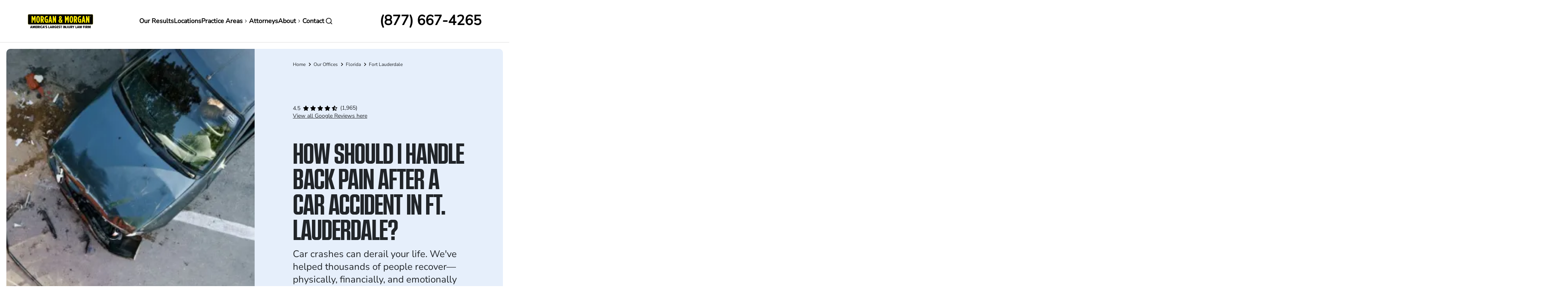

--- FILE ---
content_type: text/html; charset=UTF-8
request_url: https://www.forthepeople.com/office-locations/florida/fort-lauderdale/auto-accident-attorneys/back-pain-after-car-accident/
body_size: 83224
content:
<!DOCTYPE html><html lang="en" dir="ltr" prefix="og: https://ogp.me/ns#"><head><meta charset="utf-8" /><style nonce="">@font-face{font-family:"Kuunari";font-style:normal;font-weight:500;font-display:swap;src:url("/themes/custom/morgan/fonts/Kuunari/kuunari-bold-compressed.woff2")format("opentype");}@font-face{font-family:"NunitoSans";font-style:normal;font-display:swap;src:url("/themes/custom/morgan/fonts/NunitoSans/NunitoSans.woff2")format("woff2"),url("/themes/custom/morgan/fonts/NunitoSans/NunitoSans.ttf")format("truetype");}</style><script>window.dataLayer = window.dataLayer || [];function gtag(){dataLayer.push(arguments)};gtag("js", new Date());gtag("set", "developer_id.dMDhkMT", true);gtag("config", "G-528NQ197MF", {"groups":"default","page_placeholder":"PLACEHOLDER_page_location"});</script><style>.js img.lazyload:not([src]) { visibility: hidden; }.js img.lazyloaded[data-sizes=auto] { display: block; width: 100%; }</style><meta name="description" content="If you or someone you love has been involved in a traffic collision in Ft. Lauderdale, you may be uncertain about what steps to take next. It can be even more confusing and upsetting if you are experiencing back pain after the accident." /><meta name="abstract" content="If you or someone you love has been involved in a traffic collision in Ft. Lauderdale, you may be uncertain about what steps to take next. It can be even more confusing and upsetting if you are experiencing back pain after the accident." /><link rel="canonical" href="https://www.forthepeople.com/office-locations/florida/fort-lauderdale/auto-accident-attorneys/back-pain-after-car-accident/" /><meta property="og:url" content="https://www.forthepeople.com/office-locations/florida/fort-lauderdale/auto-accident-attorneys/back-pain-after-car-accident/" /><meta property="og:title" content="How Should I Handle Back Pain After a Car Accident in Ft. Lauderdale?" /><meta property="og:image" content="https://forthepeople.com/themes/custom/ftp/images/favicons/MM_220x220.png" /><meta name="twitter:card" content="summary" /><meta name="twitter:description" content="If you or someone you love has been involved in a traffic collision in Ft. Lauderdale, you may be uncertain about what steps to take next. It can be even more confusing and upsetting if you are experiencing back pain after the accident. When you are injured because of another person’s actions, you have the legal right to pursue financial compensation for any associated losses. With the help of a personal injury attorney, you may be able to get the money you need to move forward. So what should you do if you have back pain after a car crash in Ft. Lauderdale? Read on to find out. While your first priority should be your own health and safety, you should also contact a skilled legal professional as soon as possible. The sooner you begin the process of seeking financial recovery, the better. The accomplished attorneys at Morgan &amp; Morgan have the specialized knowledge and experience to effectively fight for our clients. We proudly serve car accident victims in the Ft. Lauderdale area. Our compassionate attorneys understand that back injury victims face many financial difficulties. Because of this, our firm offers new clients a free case evaluation. Fill out the easy-to-use contact form on the Morgan &amp; Morgan website to schedule your no-obligation free consultation today. Understanding Back Injuries Caused by Car Accidents Traffic collisions happen every day in the state of Florida. Back injuries are one of the most common outcomes of motor vehicle accidents. Even crashes that happen at low speeds can result in significant damage to victims’ backs. When a driver or passenger is subjected to the jarring force of a collision, back injuries become highly likely. The results can be devastating no matter what type of back damage a victim sustains. Even minor back injuries can cause long-term medical issues. If you are experiencing back pain in the wake of a car accident in Ft. Lauderdale, it is critical to seek medical and legal advice quickly. Every traffic collision involves a distinct set of circumstances. Still, some types of back injuries are more common than others after a Ft. Lauderdale car crash. Some of the typical causes of back pain for traffic accident victims include: Thoracic Spine Damage The name for the upper part of the spinal column is the “thoracic vertebrae.” Those injuries that involve the upper back tend to be more serious than other back damage. The ribs connect to the thoracic spine. When a victim sustains damage to this area, they may suffer long-lasting or permanent nerve damage. If you feel upper back discomfort after a car accident, it is critical to speak with a medical professional. Thoracic spinal damage is especially common in high-velocity car crashes. Lumbar Spinal Injury The five largest vertebrae in the spine make up the “lumbar region,” or lower back. The lumbar region also contains the largest muscles in the back. When a car accident victim suffers a lumbar sprain or strain, they often experience severe back pain. Strains happen when the tendons or muscles in the back are overextended as the result of an impact. Sprains involve damage to the ligaments. Lumbar sprains and strains can result in a limited range of motion for the victim and significant lower back pain. Herniated Discs Spinal discs are rings of soft tissue that separate the vertebrae in the spine. Some victims of car accidents suffer herniated discs following their collision. Herniated discs happen when a spinal disc slips out of place. When a disc is displaced, it may place pressure on the nerves and surrounding spinal tissue. Because of the physical nature of these injuries, victims often experience intense and sudden back discomfort. Sometimes, herniated discs also cause nerve damage that leads to numbness or tingling in the legs. Herniated discs require medical treatment. If you have felt lower back pain after a car crash, do not hesitate. Contact a medical professional as quickly as possible. Common Symptoms of Car Accident Back Injuries When you have suffered a back injury from a traffic accident, you may experience a wide range of symptoms. Even if you only feel minor back discomfort, it is critical to seek a medical assessment. Some victims of collisions experience symptoms immediately after the incident. In other cases, the signs of a back injury do not appear for days or weeks. Some of the most common symptoms of a car-accident-related back injury include: Pain in the upper back Pain in the lower back Weakness in the limbs Persistent headaches Stiffness Decreased range of motion Muscle spasms in the back Numbness or tingling in the limbs Difficulty walking or standing for extended periods Some victims presume that back discomfort will resolve without medical treatment. This is often untrue. Even minor physical damage can lead to long-lasting back discomfort and chronic mobility limitations. That is why you should seek medical attention as soon as possible after a Ft. Lauderdale car crash. What to Do After a Back Injury in Ft. Lauderdale In the moments following a car accident, most people feel overwhelmed and confused. This is especially true if you have been injured in the crash. If you feel pain in your back after an auto accident, do not hesitate. Seek a medical assessment immediately. This is important for multiple reasons. First, medical care will give you the highest chance of making a full recovery from your injury. Second, seeking medical treatment will serve as evidence that you are taking your back injury seriously. Medical records will function as valuable evidence in any resulting legal claim. A physician will be able to diagnose the cause of your back discomfort and recommend appropriate treatments. In many instances, a doctor will use medical scans to diagnose your condition. These might include: X-Rays CT scans Myelograms Bone scans MRIs Many types of soft tissue injuries will not appear on these scans. However, a trained medical professional will provide you with clear guidance about treating your back injury. Some back injuries resolve in a short amount of time with proper treatment. Others require long-term medical care, including: Prescription pain medication Injections to stem inflammation Physical therapy Chiropractic medical care In some instances, back injuries require a surgical response. This is most common in the case of injuries that involve pressure to the spinal cord or nerves. No matter what treatment your back injury requires, it is critical to seek medical care as soon as possible. Waiting to seek treatment may result in more severe and long-lasting back discomfort. What Compensation Can I Recover From a Ft. Lauderdale Traffic Accident Claim? If another person’s reckless behavior caused you to sustain a back injury, you have the legal right to pursue financial recovery for the associated harm. You should not have to pay for the personal and financial damage that another person caused. That is why you should consult with a knowledgeable accident lawyer as soon as possible after your traffic accident. A skilled tort attorney will review the facts of your Ft. Lauderdale accident and build a strong case on your behalf. The term for financial payments from a civil legal claim is “damages.” A trustworthy Florida tort attorney will fight for the maximum amount of damages possible in your case. Most injury victims wonder about the types of compensation that they can recover through a legal claim. Like most tort cases, Ft. Lauderdale motor vehicle collision claims typically involve two primary categories of compensation. These categories are “economic” and “non-economic” damages. Understanding Economic Damages Economic damages are payments made to the victim by the at-fault party. These damages may be awarded following a trial or may be paid as the result of a settlement. Economic damages are meant to compensate the injury victim for their accident-related financial expenses. Some of the most common examples of economic damages include payments for: Current and past medical bills Anticipated future medical expenses and needs Property damage, including vehicular repair or replacement Loss of income and wages caused by missed work Long-term reductions to the victim’s earning potential Medical travel­, including ambulance rides In-home care, if necessary Any type of financial loss resulting from the crash can be recovered through economic damages. A trained personal injury lawyer can help victims accurately calculate appropriate economic damages in their case. Understanding Non-Economic Damages Some of the most devastating outcomes from a Ft. Lauderdale car crash do not involve financial losses. Injured persons usually suffer more than just physical damage from their accident. The personal, physical, and emotional tolls that injuries take can be overwhelming for victims. Non-economic damages are payments to the victim to compensate them for these intangible types of harm. Some of the most typical examples of non-economic damages include payments for: Physical pain and suffering Emotional turmoil and anguish Depression, anxiety, and panic disorder Post-traumatic stress disorder (PTSD) Inability to enjoy life Embarrassment Ostracization Disfigurement Permanent or temporary disability In many instances, collision injuries can be fatal. When this happens in the state of Florida, the decedent’s estate holders have the right to file a legal claim. Through a wrongful death claim, the survivors can recover compensation on behalf of the victim. Estate holders can also seek damages for their own pain and suffering, as well as funeral and burial costs. Most accident victims underestimate the value of their traffic collision claim. To calculate the appropriate amount of damages in your case, speak with a knowledgeable Florida tort lawyer. The accomplished legal experts at Morgan &amp; Morgan understand what it takes to effectively recover compensation for our clients. Because of our impressive success rate, our clients know that their car crash cases are in good hands. It is critical to hold negligent parties accountable for the harm that they cause. Reach out to Morgan &amp; Morgan to discuss your Ft. Lauderdale collision case today." /><meta name="twitter:site" content="@forthepeople" /><meta name="twitter:title" content="How Should I Handle Back Pain After a Car Accident in Ft. Lauderdale?" /><meta name="twitter:site:id" content="223509017" /><meta name="twitter:creator:id" content="@forthepeople" /><meta name="twitter:creator" content="223509017" /><meta name="twitter:image" content="https://forthepeople.com/themes/custom/ftp/images/favicons/Favicon_192x192.png" /><style nonce="">:root{--color-black:#000000;--color-bright-blue:#115099;--color-dark-blue:#132A4E;--color-dark-gray:#999999;--color-light-gray:#f7f7f7;--color-lighthouse:#F3F3F4;--color-medium-gray:#C5C5C5;--color-midnight-gray:#555555;--color-pale-blue:#aecdf1;--color-pale-blue-secondary:#F5F9FD;--color-pale-grey:#F8F8F8;--color-pale-purple:#dcdfe4;--color-porcelain:#F3F6F7;--color-science-blue:#0163d2;--color-solitude:#E6EFFB;--color-tint-black:#1c1d20;--color-tropical-blue:#CCE0F6;--color-white:#FFFFFF;--color-yellow:#FDEB0E;--color-p-100:#f3f8ff;--color-p-200:#daeaff;--color-p-300:#a8ceff;--color-p-400:#5fa4ff;--color-p-500:#2373dc;--color-p-600:#135ebf;--color-p-700:#115099;--color-p-800:#132a4e;--color-p-900:#061e39;--color-s-100:#fffde4;--color-s-200:#ffec00;--color-s-300:#e2d100;--color-n-100:#f5f5f5;--color-n-200:#dfdfdf;--color-n-300:#c0c0c0;--color-n-400:#a0a0a0;--color-n-500:#818181;--color-n-600:#616161;--color-n-700:#414141;--color-n-800:#222222;--color-n-900:#020202;--color-r-100:#fb3748;--color-r-200:#d00416;--color-r-10:#fb37481a;--color-y-100:#ffdb43;--color-y-200:#dfb400;--color-y-10:#ffdb431a;--color-g-100:#84ebb4;--color-g-200:#1fc16b;--color-g-10:#1fc16b1a;--color-b-100:#4c9ffd;--color-b-200:#0163d2;--color-b-300:#0055b6;--stack-0:4px;--stack-1:8px;--stack-2:12px;--stack-3:16px;--stack-4:24px;--stack-5:32px;--stack-6:40px;--stack-7:48px;--stack-8:64px;--stack-9:80px;--stack-10:96px;--stack-11:96px;--stack-12:96px;--stack-13:96px;--border-default:1px;--border-m:1.5px;--border-l:2px;--border-radius-xs:4px;--border-radius-s:8px;--border-radius-m:12px;--border-radius-l:16px;--border-radius-xl:24px;--border-radius-full:999px;--body-xxxl:29px;--body-xxl:26px;--body-xl:23px;--body-lg:20px;--body-md:18px;--body-r:16px;--body-sm:14px;--body-xs:13px;--body-xxs:13px;--body-xxxs:11px;--body-label:16px;--text-display-xl:96px;--text-display-lg:64px;--text-display-md:40px;--text-display-sm:32px;--h1:56px;--h2:48px;--h3:40px;--h4:32px;--h5:24px;--h6:20px;}@media (min-width: 992px){:root{--body-lg:24px;--body-r:18px;--body-sm:16px;}}</style><style nonce="">.color-black{color:#000000;}.color-bg-black{background-color:#000000;}.color-bright-blue{color:#115099;}.color-bg-bright-blue{background-color:#115099;}.color-dark-blue{color:#132A4E;}.color-bg-dark-blue{background-color:#132A4E;}.color-dark-gray{color:#999999;}.color-bg-dark-gray{background-color:#999999;}.color-light-gray{color:#f7f7f7;}.color-bg-light-gray{background-color:#f7f7f7;}.color-lighthouse{color:#F3F3F4;}.color-bg-lighthouse{background-color:#F3F3F4;}.color-medium-gray{color:#C5C5C5;}.color-bg-medium-gray{background-color:#C5C5C5;}.color-midnight-gray{color:#555555;}.color-bg-midnight-gray{background-color:#555555;}.color-pale-blue{color:#aecdf1;}.color-bg-pale-blue{background-color:#aecdf1;}.color-pale-blue-secondary{color:#F5F9FD;}.color-bg-pale-blue-secondary{background-color:#F5F9FD;}.color-pale-grey{color:#F8F8F8;}.color-bg-pale-grey{background-color:#F8F8F8;}.color-pale-purple{color:#dcdfe4;}.color-bg-pale-purple{background-color:#dcdfe4;}.color-porcelain{color:#F3F6F7;}.color-bg-porcelain{background-color:#F3F6F7;}.color-science-blue{color:#0163d2;}.color-bg-science-blue{background-color:#0163d2;}.color-solitude{color:#E6EFFB;}.color-bg-solitude{background-color:#E6EFFB;}.color-tint-black{color:#1c1d20;}.color-bg-tint-black{background-color:#1c1d20;}.color-tropical-blue{color:#CCE0F6;}.color-bg-tropical-blue{background-color:#CCE0F6;}.color-white{color:#FFFFFF;}.color-bg-white{background-color:#FFFFFF;}.color-yellow{color:#FDEB0E;}.color-bg-yellow{background-color:#FDEB0E;}.color-p-100{color:#f3f8ff;}.color-bg-p-100{background-color:#f3f8ff;}.color-p-200{color:#daeaff;}.color-bg-p-200{background-color:#daeaff;}.color-p-300{color:#a8ceff;}.color-bg-p-300{background-color:#a8ceff;}.color-p-400{color:#5fa4ff;}.color-bg-p-400{background-color:#5fa4ff;}.color-p-500{color:#2373dc;}.color-bg-p-500{background-color:#2373dc;}.color-p-600{color:#135ebf;}.color-bg-p-600{background-color:#135ebf;}.color-p-700{color:#115099;}.color-bg-p-700{background-color:#115099;}.color-p-800{color:#132a4e;}.color-bg-p-800{background-color:#132a4e;}.color-p-900{color:#061e39;}.color-bg-p-900{background-color:#061e39;}.color-s-100{color:#fffde4;}.color-bg-s-100{background-color:#fffde4;}.color-s-200{color:#ffec00;}.color-bg-s-200{background-color:#ffec00;}.color-s-300{color:#e2d100;}.color-bg-s-300{background-color:#e2d100;}.color-n-100{color:#f5f5f5;}.color-bg-n-100{background-color:#f5f5f5;}.color-n-200{color:#dfdfdf;}.color-bg-n-200{background-color:#dfdfdf;}.color-n-300{color:#c0c0c0;}.color-bg-n-300{background-color:#c0c0c0;}.color-n-400{color:#a0a0a0;}.color-bg-n-400{background-color:#a0a0a0;}.color-n-500{color:#818181;}.color-bg-n-500{background-color:#818181;}.color-n-600{color:#616161;}.color-bg-n-600{background-color:#616161;}.color-n-700{color:#414141;}.color-bg-n-700{background-color:#414141;}.color-n-800{color:#222222;}.color-bg-n-800{background-color:#222222;}.color-n-900{color:#020202;}.color-bg-n-900{background-color:#020202;}.color-r-100{color:#fb3748;}.color-bg-r-100{background-color:#fb3748;}.color-r-200{color:#d00416;}.color-bg-r-200{background-color:#d00416;}.color-r-10{color:#fb37481a;}.color-bg-r-10{background-color:#fb37481a;}.color-y-100{color:#ffdb43;}.color-bg-y-100{background-color:#ffdb43;}.color-y-200{color:#dfb400;}.color-bg-y-200{background-color:#dfb400;}.color-y-10{color:#ffdb431a;}.color-bg-y-10{background-color:#ffdb431a;}.color-g-100{color:#84ebb4;}.color-bg-g-100{background-color:#84ebb4;}.color-g-200{color:#1fc16b;}.color-bg-g-200{background-color:#1fc16b;}.color-g-10{color:#1fc16b1a;}.color-bg-g-10{background-color:#1fc16b1a;}.color-b-100{color:#4c9ffd;}.color-bg-b-100{background-color:#4c9ffd;}.color-b-200{color:#0163d2;}.color-bg-b-200{background-color:#0163d2;}.color-b-300{color:#0055b6;}.color-bg-b-300{background-color:#0055b6;}.border-default{border-width:1px;}.border-m{border-width:1.5px;}.border-l{border-width:2px;}.border-radius-xs{border-radius:4px;}.border-radius-s{border-radius:8px;}.border-radius-m{border-radius:12px;}.border-radius-l{border-radius:16px;}.border-radius-xl{border-radius:24px;}.border-radius-full{border-radius:999px;}.body-xxxl{font-size:29px;}.body-xxxl-bold{font-size:29px;font-weight:500;}.body-xxl{font-size:26px;}.body-xxl-bold{font-size:26px;font-weight:500;}.body-xl{font-size:23px;}.body-xl-bold{font-size:23px;font-weight:500;}.body-lg{font-size:20px;}.body-lg-bold{font-size:20px;font-weight:500;}.body-lg{font-size:24px;}.body-lg-bold{font-size:24px;font-weight:500;}.body-md{font-size:18px;}.body-md-bold{font-size:18px;font-weight:500;}.body-r{font-size:16px;}.body-r-bold{font-size:16px;font-weight:500;}.body-r{font-size:18px;}.body-r-bold{font-size:18px;font-weight:500;}.body-sm{font-size:14px;}.body-sm-bold{font-size:14px;font-weight:500;}.body-sm{font-size:16px;}.body-sm-bold{font-size:16px;font-weight:500;}.body-xs{font-size:13px;}.body-xs-bold{font-size:13px;font-weight:500;}.body-xxs{font-size:13px;}.body-xxs-bold{font-size:13px;font-weight:500;}.body-xxxs{font-size:11px;}.body-xxxs-bold{font-size:11px;font-weight:500;}.body-label{font-size:16px;}.body-label-bold{font-size:16px;font-weight:500;}.body-sm,.body-sm-bold{font-family:"NunitoSans",sans-serif;font-weight:400;font-size:14px;line-height:21px;letter-spacing:0px;-webkit-font-smoothing:antialiased;}.body-r,.body-r-bold{font-family:"NunitoSans",sans-serif;font-weight:400;font-size:16px;line-height:24px;letter-spacing:0px;-webkit-font-smoothing:antialiased;}.body-lg,.body-lg-bold{font-family:"NunitoSans",sans-serif;font-weight:400;font-size:20px;line-height:24px;letter-spacing:0px;-webkit-font-smoothing:antialiased;}.body-sm-bold{font-weight:500;letter-spacing:0px;-webkit-font-smoothing:antialiased;}.body-r-bold{font-weight:500;letter-spacing:0px;-webkit-font-smoothing:antialiased;}.body-lg-bold{font-weight:500;letter-spacing:0px;-webkit-font-smoothing:antialiased;}h1,.h1{font-family:"NunitoSans",sans-serif;font-weight:900;font-size:40px;line-height:40px;-webkit-font-smoothing:antialiased;}h2,.h2{font-family:"NunitoSans",sans-serif;font-weight:900;font-size:36px;line-height:38px;-webkit-font-smoothing:antialiased;}h3,.h3{font-family:"NunitoSans",sans-serif;font-weight:900;font-size:32px;line-height:36px;-webkit-font-smoothing:antialiased;}h4,.h4{font-family:"NunitoSans",sans-serif;font-weight:900;font-size:24px;line-height:32px;-webkit-font-smoothing:antialiased;}h5,.h5{font-family:"NunitoSans",sans-serif;font-weight:700;font-size:20px;line-height:28px;-webkit-font-smoothing:antialiased;}h6,.h6{font-family:"NunitoSans",sans-serif;font-weight:700;font-size:18px;line-height:22px;-webkit-font-smoothing:antialiased;}.caption-default,caption-default-bold{font-family:"NunitoSans",sans-serif;font-weight:400;font-size:12px;line-height:14px;letter-spacing:0px;}.caption-default-bold{font-family:"NunitoSans",sans-serif;font-weight:500;font-size:12px;line-height:14px;letter-spacing:0px;}.label-sm{font-family:"NunitoSans",sans-serif;font-weight:500;font-size:14px;line-height:14px;letter-spacing:0px;}.label-md,.label-bold{font-family:"NunitoSans",sans-serif;font-weight:500;font-size:16px;line-height:16px;letter-spacing:0px;}.label-bold{font-family:"NunitoSans",sans-serif;font-weight:500;font-size:16px;line-height:16px;letter-spacing:0px;}.text-display-sm{font-family:"Kuunari",sans-serif;font-weight:500;font-size:32px;line-height:30px;letter-spacing:-1px;}.text-display-md{font-family:"Kuunari",sans-serif;font-weight:500;font-size:40px;line-height:36px;letter-spacing:-1px;}.text-display-lg{font-family:"Kuunari",sans-serif;font-weight:500;font-size:64px;line-height:56px;letter-spacing:-2px;}.text-display-xl{font-family:"Kuunari",sans-serif;font-weight:500;font-size:96px;line-height:86px;letter-spacing:-2px;}</style><style nonce="">@media (min-width: 992px){.body-sm,.body-sm-bold{font-size:16px;line-height:24px;}.body-r,.body-r-bold{font-size:18px;line-height:27px;}.body-lg,.body-lg-bold{font-size:24px;line-height:32px;}h1,.h1{font-size:56px;line-height:64px;}h2,.h2{font-size:48px;line-height:58px;}h3,.h3{font-size:40px;line-height:48px;}h4,.h4{font-size:32px;line-height:40px;}h5,.h5{font-size:24px;line-height:31px;}h6,.h6{font-size:20px;line-height:27px;}.text-display-md{font-size:48px;line-height:42px;letter-spacing:-1px}.text-display-lg{font-size:72px;line-height:64px;letter-spacing:-2px}.text-display-xl{font-size:112px;line-height:100px;letter-spacing:-2px}}</style><meta name="Generator" content="Drupal 10 (https://www.drupal.org)" /><meta name="MobileOptimized" content="width" /><meta name="HandheldFriendly" content="true" /><meta name="viewport" content="width=device-width, initial-scale=1.0" /><style nonce="">*,::after,::before{box-sizing:border-box}html{font-family:sans-serif;line-height:1.15;-webkit-text-size-adjust:100%;-webkit-tap-highlight-color:transparent}article,aside,figcaption,figure,footer,header,hgroup,main,nav,section{display:block}body{margin:0;font-family:-apple-system,BlinkMacSystemFont,"Segoe UI",Roboto,"Helvetica Neue",Arial,"Noto Sans","Liberation Sans",sans-serif,"Apple Color Emoji","Segoe UI Emoji","Segoe UI Symbol","Noto Color Emoji";font-size:1rem;font-weight:400;line-height:1.5;color:#212529;text-align:left;background-color:#fff}[tabindex="-1"]:focus:not(:focus-visible){outline:0!important}hr{box-sizing:content-box;height:0;overflow:visible}h1,h2,h3,h4,h5,h6{margin-top:0;margin-bottom:.5rem}p{margin-top:0;margin-bottom:1rem}abbr[data-original-title],abbr[title]{text-decoration:underline;-webkit-text-decoration:underline dotted;text-decoration:underline dotted;cursor:help;border-bottom:0;-webkit-text-decoration-skip-ink:none;text-decoration-skip-ink:none}address{margin-bottom:1rem;font-style:normal;line-height:inherit}dl,ol,ul{margin-top:0;margin-bottom:1rem}ol ol,ol ul,ul ol,ul ul{margin-bottom:0}dt{font-weight:700}dd{margin-bottom:.5rem;margin-left:0}blockquote{margin:0 0 1rem}b,strong{font-weight:bolder}small{font-size:80%}sub,sup{position:relative;font-size:75%;line-height:0;vertical-align:baseline}sub{bottom:-.25em}sup{top:-.5em}a{color:#007bff;text-decoration:none;background-color:transparent}a:hover{color:#0056b3;text-decoration:underline}a:not([href]):not([class]){color:inherit;text-decoration:none}a:not([href]):not([class]):hover{color:inherit;text-decoration:none}code,kbd,pre,samp{font-family:SFMono-Regular,Menlo,Monaco,Consolas,"Liberation Mono","Courier New",monospace;font-size:1em}pre{margin-top:0;margin-bottom:1rem;overflow:auto;-ms-overflow-style:scrollbar}figure{margin:0 0 1rem}img{vertical-align:middle;border-style:none}svg{overflow:hidden;vertical-align:middle}table{border-collapse:collapse}caption{padding-top:.75rem;padding-bottom:.75rem;color:#6c757d;text-align:left;caption-side:bottom}th{text-align:inherit;text-align:-webkit-match-parent}label{display:inline-block;margin-bottom:.5rem}button{border-radius:0}button:focus:not(:focus-visible){outline:0}button,input,optgroup,select,textarea{margin:0;font-family:inherit;font-size:inherit;line-height:inherit}button,input{overflow:visible}button,select{text-transform:none}[role=button]{cursor:pointer}select{word-wrap:normal}[type=button],[type=reset],[type=submit],button{-webkit-appearance:button}[type=button]:not(:disabled),[type=reset]:not(:disabled),[type=submit]:not(:disabled),button:not(:disabled){cursor:pointer}[type=button]::-moz-focus-inner,[type=reset]::-moz-focus-inner,[type=submit]::-moz-focus-inner,button::-moz-focus-inner{padding:0;border-style:none}input[type=checkbox],input[type=radio]{box-sizing:border-box;padding:0}textarea{overflow:auto;resize:vertical}fieldset{min-width:0;padding:0;margin:0;border:0}legend{display:block;width:100%;max-width:100%;padding:0;margin-bottom:.5rem;font-size:1.5rem;line-height:inherit;color:inherit;white-space:normal}progress{vertical-align:baseline}[type=number]::-webkit-inner-spin-button,[type=number]::-webkit-outer-spin-button{height:auto}[type=search]{outline-offset:-2px;-webkit-appearance:none}[type=search]::-webkit-search-decoration{-webkit-appearance:none}::-webkit-file-upload-button{font:inherit;-webkit-appearance:button}output{display:inline-block}summary{display:list-item;cursor:pointer}template{display:none}[hidden]{display:none!important}
</style><style nonce="">html{box-sizing:border-box;-ms-overflow-style:scrollbar}*,::after,::before{box-sizing:inherit}.container,.container-fluid,.container-lg,.container-md,.container-sm,.container-xl{width:100%;padding-right:15px;padding-left:15px;margin-right:auto;margin-left:auto}@media (min-width:576px){.container,.container-sm{max-width:540px}}@media (min-width:768px){.container,.container-md,.container-sm{max-width:720px}}@media (min-width:992px){.container,.container-lg,.container-md,.container-sm{max-width:960px}}@media (min-width:1200px){.container,.container-lg,.container-md,.container-sm,.container-xl{max-width:1140px}}.row{display:-ms-flexbox;display:flex;-ms-flex-wrap:wrap;flex-wrap:wrap;margin-right:-15px;margin-left:-15px}.no-gutters{margin-right:0;margin-left:0}.no-gutters>.col,.no-gutters>[class*=col-]{padding-right:0;padding-left:0}.col,.col-1,.col-10,.col-11,.col-12,.col-2,.col-3,.col-4,.col-5,.col-6,.col-7,.col-8,.col-9,.col-auto,.col-lg,.col-lg-1,.col-lg-10,.col-lg-11,.col-lg-12,.col-lg-2,.col-lg-3,.col-lg-4,.col-lg-5,.col-lg-6,.col-lg-7,.col-lg-8,.col-lg-9,.col-lg-auto,.col-md,.col-md-1,.col-md-10,.col-md-11,.col-md-12,.col-md-2,.col-md-3,.col-md-4,.col-md-5,.col-md-6,.col-md-7,.col-md-8,.col-md-9,.col-md-auto,.col-sm,.col-sm-1,.col-sm-10,.col-sm-11,.col-sm-12,.col-sm-2,.col-sm-3,.col-sm-4,.col-sm-5,.col-sm-6,.col-sm-7,.col-sm-8,.col-sm-9,.col-sm-auto,.col-xl,.col-xl-1,.col-xl-10,.col-xl-11,.col-xl-12,.col-xl-2,.col-xl-3,.col-xl-4,.col-xl-5,.col-xl-6,.col-xl-7,.col-xl-8,.col-xl-9,.col-xl-auto{position:relative;width:100%;padding-right:15px;padding-left:15px}.col{-ms-flex-preferred-size:0;flex-basis:0;-ms-flex-positive:1;flex-grow:1;max-width:100%}.row-cols-1>*{-ms-flex:0 0 100%;flex:0 0 100%;max-width:100%}.row-cols-2>*{-ms-flex:0 0 50%;flex:0 0 50%;max-width:50%}.row-cols-3>*{-ms-flex:0 0 33.333333%;flex:0 0 33.333333%;max-width:33.333333%}.row-cols-4>*{-ms-flex:0 0 25%;flex:0 0 25%;max-width:25%}.row-cols-5>*{-ms-flex:0 0 20%;flex:0 0 20%;max-width:20%}.row-cols-6>*{-ms-flex:0 0 16.666667%;flex:0 0 16.666667%;max-width:16.666667%}.col-auto{-ms-flex:0 0 auto;flex:0 0 auto;width:auto;max-width:100%}.col-1{-ms-flex:0 0 8.333333%;flex:0 0 8.333333%;max-width:8.333333%}.col-2{-ms-flex:0 0 16.666667%;flex:0 0 16.666667%;max-width:16.666667%}.col-3{-ms-flex:0 0 25%;flex:0 0 25%;max-width:25%}.col-4{-ms-flex:0 0 33.333333%;flex:0 0 33.333333%;max-width:33.333333%}.col-5{-ms-flex:0 0 41.666667%;flex:0 0 41.666667%;max-width:41.666667%}.col-6{-ms-flex:0 0 50%;flex:0 0 50%;max-width:50%}.col-7{-ms-flex:0 0 58.333333%;flex:0 0 58.333333%;max-width:58.333333%}.col-8{-ms-flex:0 0 66.666667%;flex:0 0 66.666667%;max-width:66.666667%}.col-9{-ms-flex:0 0 75%;flex:0 0 75%;max-width:75%}.col-10{-ms-flex:0 0 83.333333%;flex:0 0 83.333333%;max-width:83.333333%}.col-11{-ms-flex:0 0 91.666667%;flex:0 0 91.666667%;max-width:91.666667%}.col-12{-ms-flex:0 0 100%;flex:0 0 100%;max-width:100%}.order-first{-ms-flex-order:-1;order:-1}.order-last{-ms-flex-order:13;order:13}.order-0{-ms-flex-order:0;order:0}.order-1{-ms-flex-order:1;order:1}.order-2{-ms-flex-order:2;order:2}.order-3{-ms-flex-order:3;order:3}.order-4{-ms-flex-order:4;order:4}.order-5{-ms-flex-order:5;order:5}.order-6{-ms-flex-order:6;order:6}.order-7{-ms-flex-order:7;order:7}.order-8{-ms-flex-order:8;order:8}.order-9{-ms-flex-order:9;order:9}.order-10{-ms-flex-order:10;order:10}.order-11{-ms-flex-order:11;order:11}.order-12{-ms-flex-order:12;order:12}.offset-1{margin-left:8.333333%}.offset-2{margin-left:16.666667%}.offset-3{margin-left:25%}.offset-4{margin-left:33.333333%}.offset-5{margin-left:41.666667%}.offset-6{margin-left:50%}.offset-7{margin-left:58.333333%}.offset-8{margin-left:66.666667%}.offset-9{margin-left:75%}.offset-10{margin-left:83.333333%}.offset-11{margin-left:91.666667%}@media (min-width:576px){.col-sm{-ms-flex-preferred-size:0;flex-basis:0;-ms-flex-positive:1;flex-grow:1;max-width:100%}.row-cols-sm-1>*{-ms-flex:0 0 100%;flex:0 0 100%;max-width:100%}.row-cols-sm-2>*{-ms-flex:0 0 50%;flex:0 0 50%;max-width:50%}.row-cols-sm-3>*{-ms-flex:0 0 33.333333%;flex:0 0 33.333333%;max-width:33.333333%}.row-cols-sm-4>*{-ms-flex:0 0 25%;flex:0 0 25%;max-width:25%}.row-cols-sm-5>*{-ms-flex:0 0 20%;flex:0 0 20%;max-width:20%}.row-cols-sm-6>*{-ms-flex:0 0 16.666667%;flex:0 0 16.666667%;max-width:16.666667%}.col-sm-auto{-ms-flex:0 0 auto;flex:0 0 auto;width:auto;max-width:100%}.col-sm-1{-ms-flex:0 0 8.333333%;flex:0 0 8.333333%;max-width:8.333333%}.col-sm-2{-ms-flex:0 0 16.666667%;flex:0 0 16.666667%;max-width:16.666667%}.col-sm-3{-ms-flex:0 0 25%;flex:0 0 25%;max-width:25%}.col-sm-4{-ms-flex:0 0 33.333333%;flex:0 0 33.333333%;max-width:33.333333%}.col-sm-5{-ms-flex:0 0 41.666667%;flex:0 0 41.666667%;max-width:41.666667%}.col-sm-6{-ms-flex:0 0 50%;flex:0 0 50%;max-width:50%}.col-sm-7{-ms-flex:0 0 58.333333%;flex:0 0 58.333333%;max-width:58.333333%}.col-sm-8{-ms-flex:0 0 66.666667%;flex:0 0 66.666667%;max-width:66.666667%}.col-sm-9{-ms-flex:0 0 75%;flex:0 0 75%;max-width:75%}.col-sm-10{-ms-flex:0 0 83.333333%;flex:0 0 83.333333%;max-width:83.333333%}.col-sm-11{-ms-flex:0 0 91.666667%;flex:0 0 91.666667%;max-width:91.666667%}.col-sm-12{-ms-flex:0 0 100%;flex:0 0 100%;max-width:100%}.order-sm-first{-ms-flex-order:-1;order:-1}.order-sm-last{-ms-flex-order:13;order:13}.order-sm-0{-ms-flex-order:0;order:0}.order-sm-1{-ms-flex-order:1;order:1}.order-sm-2{-ms-flex-order:2;order:2}.order-sm-3{-ms-flex-order:3;order:3}.order-sm-4{-ms-flex-order:4;order:4}.order-sm-5{-ms-flex-order:5;order:5}.order-sm-6{-ms-flex-order:6;order:6}.order-sm-7{-ms-flex-order:7;order:7}.order-sm-8{-ms-flex-order:8;order:8}.order-sm-9{-ms-flex-order:9;order:9}.order-sm-10{-ms-flex-order:10;order:10}.order-sm-11{-ms-flex-order:11;order:11}.order-sm-12{-ms-flex-order:12;order:12}.offset-sm-0{margin-left:0}.offset-sm-1{margin-left:8.333333%}.offset-sm-2{margin-left:16.666667%}.offset-sm-3{margin-left:25%}.offset-sm-4{margin-left:33.333333%}.offset-sm-5{margin-left:41.666667%}.offset-sm-6{margin-left:50%}.offset-sm-7{margin-left:58.333333%}.offset-sm-8{margin-left:66.666667%}.offset-sm-9{margin-left:75%}.offset-sm-10{margin-left:83.333333%}.offset-sm-11{margin-left:91.666667%}}@media (min-width:768px){.col-md{-ms-flex-preferred-size:0;flex-basis:0;-ms-flex-positive:1;flex-grow:1;max-width:100%}.row-cols-md-1>*{-ms-flex:0 0 100%;flex:0 0 100%;max-width:100%}.row-cols-md-2>*{-ms-flex:0 0 50%;flex:0 0 50%;max-width:50%}.row-cols-md-3>*{-ms-flex:0 0 33.333333%;flex:0 0 33.333333%;max-width:33.333333%}.row-cols-md-4>*{-ms-flex:0 0 25%;flex:0 0 25%;max-width:25%}.row-cols-md-5>*{-ms-flex:0 0 20%;flex:0 0 20%;max-width:20%}.row-cols-md-6>*{-ms-flex:0 0 16.666667%;flex:0 0 16.666667%;max-width:16.666667%}.col-md-auto{-ms-flex:0 0 auto;flex:0 0 auto;width:auto;max-width:100%}.col-md-1{-ms-flex:0 0 8.333333%;flex:0 0 8.333333%;max-width:8.333333%}.col-md-2{-ms-flex:0 0 16.666667%;flex:0 0 16.666667%;max-width:16.666667%}.col-md-3{-ms-flex:0 0 25%;flex:0 0 25%;max-width:25%}.col-md-4{-ms-flex:0 0 33.333333%;flex:0 0 33.333333%;max-width:33.333333%}.col-md-5{-ms-flex:0 0 41.666667%;flex:0 0 41.666667%;max-width:41.666667%}.col-md-6{-ms-flex:0 0 50%;flex:0 0 50%;max-width:50%}.col-md-7{-ms-flex:0 0 58.333333%;flex:0 0 58.333333%;max-width:58.333333%}.col-md-8{-ms-flex:0 0 66.666667%;flex:0 0 66.666667%;max-width:66.666667%}.col-md-9{-ms-flex:0 0 75%;flex:0 0 75%;max-width:75%}.col-md-10{-ms-flex:0 0 83.333333%;flex:0 0 83.333333%;max-width:83.333333%}.col-md-11{-ms-flex:0 0 91.666667%;flex:0 0 91.666667%;max-width:91.666667%}.col-md-12{-ms-flex:0 0 100%;flex:0 0 100%;max-width:100%}.order-md-first{-ms-flex-order:-1;order:-1}.order-md-last{-ms-flex-order:13;order:13}.order-md-0{-ms-flex-order:0;order:0}.order-md-1{-ms-flex-order:1;order:1}.order-md-2{-ms-flex-order:2;order:2}.order-md-3{-ms-flex-order:3;order:3}.order-md-4{-ms-flex-order:4;order:4}.order-md-5{-ms-flex-order:5;order:5}.order-md-6{-ms-flex-order:6;order:6}.order-md-7{-ms-flex-order:7;order:7}.order-md-8{-ms-flex-order:8;order:8}.order-md-9{-ms-flex-order:9;order:9}.order-md-10{-ms-flex-order:10;order:10}.order-md-11{-ms-flex-order:11;order:11}.order-md-12{-ms-flex-order:12;order:12}.offset-md-0{margin-left:0}.offset-md-1{margin-left:8.333333%}.offset-md-2{margin-left:16.666667%}.offset-md-3{margin-left:25%}.offset-md-4{margin-left:33.333333%}.offset-md-5{margin-left:41.666667%}.offset-md-6{margin-left:50%}.offset-md-7{margin-left:58.333333%}.offset-md-8{margin-left:66.666667%}.offset-md-9{margin-left:75%}.offset-md-10{margin-left:83.333333%}.offset-md-11{margin-left:91.666667%}}@media (min-width:992px){.col-lg{-ms-flex-preferred-size:0;flex-basis:0;-ms-flex-positive:1;flex-grow:1;max-width:100%}.row-cols-lg-1>*{-ms-flex:0 0 100%;flex:0 0 100%;max-width:100%}.row-cols-lg-2>*{-ms-flex:0 0 50%;flex:0 0 50%;max-width:50%}.row-cols-lg-3>*{-ms-flex:0 0 33.333333%;flex:0 0 33.333333%;max-width:33.333333%}.row-cols-lg-4>*{-ms-flex:0 0 25%;flex:0 0 25%;max-width:25%}.row-cols-lg-5>*{-ms-flex:0 0 20%;flex:0 0 20%;max-width:20%}.row-cols-lg-6>*{-ms-flex:0 0 16.666667%;flex:0 0 16.666667%;max-width:16.666667%}.col-lg-auto{-ms-flex:0 0 auto;flex:0 0 auto;width:auto;max-width:100%}.col-lg-1{-ms-flex:0 0 8.333333%;flex:0 0 8.333333%;max-width:8.333333%}.col-lg-2{-ms-flex:0 0 16.666667%;flex:0 0 16.666667%;max-width:16.666667%}.col-lg-3{-ms-flex:0 0 25%;flex:0 0 25%;max-width:25%}.col-lg-4{-ms-flex:0 0 33.333333%;flex:0 0 33.333333%;max-width:33.333333%}.col-lg-5{-ms-flex:0 0 41.666667%;flex:0 0 41.666667%;max-width:41.666667%}.col-lg-6{-ms-flex:0 0 50%;flex:0 0 50%;max-width:50%}.col-lg-7{-ms-flex:0 0 58.333333%;flex:0 0 58.333333%;max-width:58.333333%}.col-lg-8{-ms-flex:0 0 66.666667%;flex:0 0 66.666667%;max-width:66.666667%}.col-lg-9{-ms-flex:0 0 75%;flex:0 0 75%;max-width:75%}.col-lg-10{-ms-flex:0 0 83.333333%;flex:0 0 83.333333%;max-width:83.333333%}.col-lg-11{-ms-flex:0 0 91.666667%;flex:0 0 91.666667%;max-width:91.666667%}.col-lg-12{-ms-flex:0 0 100%;flex:0 0 100%;max-width:100%}.order-lg-first{-ms-flex-order:-1;order:-1}.order-lg-last{-ms-flex-order:13;order:13}.order-lg-0{-ms-flex-order:0;order:0}.order-lg-1{-ms-flex-order:1;order:1}.order-lg-2{-ms-flex-order:2;order:2}.order-lg-3{-ms-flex-order:3;order:3}.order-lg-4{-ms-flex-order:4;order:4}.order-lg-5{-ms-flex-order:5;order:5}.order-lg-6{-ms-flex-order:6;order:6}.order-lg-7{-ms-flex-order:7;order:7}.order-lg-8{-ms-flex-order:8;order:8}.order-lg-9{-ms-flex-order:9;order:9}.order-lg-10{-ms-flex-order:10;order:10}.order-lg-11{-ms-flex-order:11;order:11}.order-lg-12{-ms-flex-order:12;order:12}.offset-lg-0{margin-left:0}.offset-lg-1{margin-left:8.333333%}.offset-lg-2{margin-left:16.666667%}.offset-lg-3{margin-left:25%}.offset-lg-4{margin-left:33.333333%}.offset-lg-5{margin-left:41.666667%}.offset-lg-6{margin-left:50%}.offset-lg-7{margin-left:58.333333%}.offset-lg-8{margin-left:66.666667%}.offset-lg-9{margin-left:75%}.offset-lg-10{margin-left:83.333333%}.offset-lg-11{margin-left:91.666667%}}@media (min-width:1200px){.col-xl{-ms-flex-preferred-size:0;flex-basis:0;-ms-flex-positive:1;flex-grow:1;max-width:100%}.row-cols-xl-1>*{-ms-flex:0 0 100%;flex:0 0 100%;max-width:100%}.row-cols-xl-2>*{-ms-flex:0 0 50%;flex:0 0 50%;max-width:50%}.row-cols-xl-3>*{-ms-flex:0 0 33.333333%;flex:0 0 33.333333%;max-width:33.333333%}.row-cols-xl-4>*{-ms-flex:0 0 25%;flex:0 0 25%;max-width:25%}.row-cols-xl-5>*{-ms-flex:0 0 20%;flex:0 0 20%;max-width:20%}.row-cols-xl-6>*{-ms-flex:0 0 16.666667%;flex:0 0 16.666667%;max-width:16.666667%}.col-xl-auto{-ms-flex:0 0 auto;flex:0 0 auto;width:auto;max-width:100%}.col-xl-1{-ms-flex:0 0 8.333333%;flex:0 0 8.333333%;max-width:8.333333%}.col-xl-2{-ms-flex:0 0 16.666667%;flex:0 0 16.666667%;max-width:16.666667%}.col-xl-3{-ms-flex:0 0 25%;flex:0 0 25%;max-width:25%}.col-xl-4{-ms-flex:0 0 33.333333%;flex:0 0 33.333333%;max-width:33.333333%}.col-xl-5{-ms-flex:0 0 41.666667%;flex:0 0 41.666667%;max-width:41.666667%}.col-xl-6{-ms-flex:0 0 50%;flex:0 0 50%;max-width:50%}.col-xl-7{-ms-flex:0 0 58.333333%;flex:0 0 58.333333%;max-width:58.333333%}.col-xl-8{-ms-flex:0 0 66.666667%;flex:0 0 66.666667%;max-width:66.666667%}.col-xl-9{-ms-flex:0 0 75%;flex:0 0 75%;max-width:75%}.col-xl-10{-ms-flex:0 0 83.333333%;flex:0 0 83.333333%;max-width:83.333333%}.col-xl-11{-ms-flex:0 0 91.666667%;flex:0 0 91.666667%;max-width:91.666667%}.col-xl-12{-ms-flex:0 0 100%;flex:0 0 100%;max-width:100%}.order-xl-first{-ms-flex-order:-1;order:-1}.order-xl-last{-ms-flex-order:13;order:13}.order-xl-0{-ms-flex-order:0;order:0}.order-xl-1{-ms-flex-order:1;order:1}.order-xl-2{-ms-flex-order:2;order:2}.order-xl-3{-ms-flex-order:3;order:3}.order-xl-4{-ms-flex-order:4;order:4}.order-xl-5{-ms-flex-order:5;order:5}.order-xl-6{-ms-flex-order:6;order:6}.order-xl-7{-ms-flex-order:7;order:7}.order-xl-8{-ms-flex-order:8;order:8}.order-xl-9{-ms-flex-order:9;order:9}.order-xl-10{-ms-flex-order:10;order:10}.order-xl-11{-ms-flex-order:11;order:11}.order-xl-12{-ms-flex-order:12;order:12}.offset-xl-0{margin-left:0}.offset-xl-1{margin-left:8.333333%}.offset-xl-2{margin-left:16.666667%}.offset-xl-3{margin-left:25%}.offset-xl-4{margin-left:33.333333%}.offset-xl-5{margin-left:41.666667%}.offset-xl-6{margin-left:50%}.offset-xl-7{margin-left:58.333333%}.offset-xl-8{margin-left:66.666667%}.offset-xl-9{margin-left:75%}.offset-xl-10{margin-left:83.333333%}.offset-xl-11{margin-left:91.666667%}}.d-none{display:none!important}.d-inline{display:inline!important}.d-inline-block{display:inline-block!important}.d-block{display:block!important}.d-table{display:table!important}.d-table-row{display:table-row!important}.d-table-cell{display:table-cell!important}.d-flex{display:-ms-flexbox!important;display:flex!important}.d-inline-flex{display:-ms-inline-flexbox!important;display:inline-flex!important}@media (min-width:576px){.d-sm-none{display:none!important}.d-sm-inline{display:inline!important}.d-sm-inline-block{display:inline-block!important}.d-sm-block{display:block!important}.d-sm-table{display:table!important}.d-sm-table-row{display:table-row!important}.d-sm-table-cell{display:table-cell!important}.d-sm-flex{display:-ms-flexbox!important;display:flex!important}.d-sm-inline-flex{display:-ms-inline-flexbox!important;display:inline-flex!important}}@media (min-width:768px){.d-md-none{display:none!important}.d-md-inline{display:inline!important}.d-md-inline-block{display:inline-block!important}.d-md-block{display:block!important}.d-md-table{display:table!important}.d-md-table-row{display:table-row!important}.d-md-table-cell{display:table-cell!important}.d-md-flex{display:-ms-flexbox!important;display:flex!important}.d-md-inline-flex{display:-ms-inline-flexbox!important;display:inline-flex!important}}@media (min-width:992px){.d-lg-none{display:none!important}.d-lg-inline{display:inline!important}.d-lg-inline-block{display:inline-block!important}.d-lg-block{display:block!important}.d-lg-table{display:table!important}.d-lg-table-row{display:table-row!important}.d-lg-table-cell{display:table-cell!important}.d-lg-flex{display:-ms-flexbox!important;display:flex!important}.d-lg-inline-flex{display:-ms-inline-flexbox!important;display:inline-flex!important}}@media (min-width:1200px){.d-xl-none{display:none!important}.d-xl-inline{display:inline!important}.d-xl-inline-block{display:inline-block!important}.d-xl-block{display:block!important}.d-xl-table{display:table!important}.d-xl-table-row{display:table-row!important}.d-xl-table-cell{display:table-cell!important}.d-xl-flex{display:-ms-flexbox!important;display:flex!important}.d-xl-inline-flex{display:-ms-inline-flexbox!important;display:inline-flex!important}}@media print{.d-print-none{display:none!important}.d-print-inline{display:inline!important}.d-print-inline-block{display:inline-block!important}.d-print-block{display:block!important}.d-print-table{display:table!important}.d-print-table-row{display:table-row!important}.d-print-table-cell{display:table-cell!important}.d-print-flex{display:-ms-flexbox!important;display:flex!important}.d-print-inline-flex{display:-ms-inline-flexbox!important;display:inline-flex!important}}.flex-row{-ms-flex-direction:row!important;flex-direction:row!important}.flex-column{-ms-flex-direction:column!important;flex-direction:column!important}.flex-row-reverse{-ms-flex-direction:row-reverse!important;flex-direction:row-reverse!important}.flex-column-reverse{-ms-flex-direction:column-reverse!important;flex-direction:column-reverse!important}.flex-wrap{-ms-flex-wrap:wrap!important;flex-wrap:wrap!important}.flex-nowrap{-ms-flex-wrap:nowrap!important;flex-wrap:nowrap!important}.flex-wrap-reverse{-ms-flex-wrap:wrap-reverse!important;flex-wrap:wrap-reverse!important}.flex-fill{-ms-flex:1 1 auto!important;flex:1 1 auto!important}.flex-grow-0{-ms-flex-positive:0!important;flex-grow:0!important}.flex-grow-1{-ms-flex-positive:1!important;flex-grow:1!important}.flex-shrink-0{-ms-flex-negative:0!important;flex-shrink:0!important}.flex-shrink-1{-ms-flex-negative:1!important;flex-shrink:1!important}.justify-content-start{-ms-flex-pack:start!important;justify-content:flex-start!important}.justify-content-end{-ms-flex-pack:end!important;justify-content:flex-end!important}.justify-content-center{-ms-flex-pack:center!important;justify-content:center!important}.justify-content-between{-ms-flex-pack:justify!important;justify-content:space-between!important}.justify-content-around{-ms-flex-pack:distribute!important;justify-content:space-around!important}.align-items-start{-ms-flex-align:start!important;align-items:flex-start!important}.align-items-end{-ms-flex-align:end!important;align-items:flex-end!important}.align-items-center{-ms-flex-align:center!important;align-items:center!important}.align-items-baseline{-ms-flex-align:baseline!important;align-items:baseline!important}.align-items-stretch{-ms-flex-align:stretch!important;align-items:stretch!important}.align-content-start{-ms-flex-line-pack:start!important;align-content:flex-start!important}.align-content-end{-ms-flex-line-pack:end!important;align-content:flex-end!important}.align-content-center{-ms-flex-line-pack:center!important;align-content:center!important}.align-content-between{-ms-flex-line-pack:justify!important;align-content:space-between!important}.align-content-around{-ms-flex-line-pack:distribute!important;align-content:space-around!important}.align-content-stretch{-ms-flex-line-pack:stretch!important;align-content:stretch!important}.align-self-auto{-ms-flex-item-align:auto!important;align-self:auto!important}.align-self-start{-ms-flex-item-align:start!important;align-self:flex-start!important}.align-self-end{-ms-flex-item-align:end!important;align-self:flex-end!important}.align-self-center{-ms-flex-item-align:center!important;align-self:center!important}.align-self-baseline{-ms-flex-item-align:baseline!important;align-self:baseline!important}.align-self-stretch{-ms-flex-item-align:stretch!important;align-self:stretch!important}@media (min-width:576px){.flex-sm-row{-ms-flex-direction:row!important;flex-direction:row!important}.flex-sm-column{-ms-flex-direction:column!important;flex-direction:column!important}.flex-sm-row-reverse{-ms-flex-direction:row-reverse!important;flex-direction:row-reverse!important}.flex-sm-column-reverse{-ms-flex-direction:column-reverse!important;flex-direction:column-reverse!important}.flex-sm-wrap{-ms-flex-wrap:wrap!important;flex-wrap:wrap!important}.flex-sm-nowrap{-ms-flex-wrap:nowrap!important;flex-wrap:nowrap!important}.flex-sm-wrap-reverse{-ms-flex-wrap:wrap-reverse!important;flex-wrap:wrap-reverse!important}.flex-sm-fill{-ms-flex:1 1 auto!important;flex:1 1 auto!important}.flex-sm-grow-0{-ms-flex-positive:0!important;flex-grow:0!important}.flex-sm-grow-1{-ms-flex-positive:1!important;flex-grow:1!important}.flex-sm-shrink-0{-ms-flex-negative:0!important;flex-shrink:0!important}.flex-sm-shrink-1{-ms-flex-negative:1!important;flex-shrink:1!important}.justify-content-sm-start{-ms-flex-pack:start!important;justify-content:flex-start!important}.justify-content-sm-end{-ms-flex-pack:end!important;justify-content:flex-end!important}.justify-content-sm-center{-ms-flex-pack:center!important;justify-content:center!important}.justify-content-sm-between{-ms-flex-pack:justify!important;justify-content:space-between!important}.justify-content-sm-around{-ms-flex-pack:distribute!important;justify-content:space-around!important}.align-items-sm-start{-ms-flex-align:start!important;align-items:flex-start!important}.align-items-sm-end{-ms-flex-align:end!important;align-items:flex-end!important}.align-items-sm-center{-ms-flex-align:center!important;align-items:center!important}.align-items-sm-baseline{-ms-flex-align:baseline!important;align-items:baseline!important}.align-items-sm-stretch{-ms-flex-align:stretch!important;align-items:stretch!important}.align-content-sm-start{-ms-flex-line-pack:start!important;align-content:flex-start!important}.align-content-sm-end{-ms-flex-line-pack:end!important;align-content:flex-end!important}.align-content-sm-center{-ms-flex-line-pack:center!important;align-content:center!important}.align-content-sm-between{-ms-flex-line-pack:justify!important;align-content:space-between!important}.align-content-sm-around{-ms-flex-line-pack:distribute!important;align-content:space-around!important}.align-content-sm-stretch{-ms-flex-line-pack:stretch!important;align-content:stretch!important}.align-self-sm-auto{-ms-flex-item-align:auto!important;align-self:auto!important}.align-self-sm-start{-ms-flex-item-align:start!important;align-self:flex-start!important}.align-self-sm-end{-ms-flex-item-align:end!important;align-self:flex-end!important}.align-self-sm-center{-ms-flex-item-align:center!important;align-self:center!important}.align-self-sm-baseline{-ms-flex-item-align:baseline!important;align-self:baseline!important}.align-self-sm-stretch{-ms-flex-item-align:stretch!important;align-self:stretch!important}}@media (min-width:768px){.flex-md-row{-ms-flex-direction:row!important;flex-direction:row!important}.flex-md-column{-ms-flex-direction:column!important;flex-direction:column!important}.flex-md-row-reverse{-ms-flex-direction:row-reverse!important;flex-direction:row-reverse!important}.flex-md-column-reverse{-ms-flex-direction:column-reverse!important;flex-direction:column-reverse!important}.flex-md-wrap{-ms-flex-wrap:wrap!important;flex-wrap:wrap!important}.flex-md-nowrap{-ms-flex-wrap:nowrap!important;flex-wrap:nowrap!important}.flex-md-wrap-reverse{-ms-flex-wrap:wrap-reverse!important;flex-wrap:wrap-reverse!important}.flex-md-fill{-ms-flex:1 1 auto!important;flex:1 1 auto!important}.flex-md-grow-0{-ms-flex-positive:0!important;flex-grow:0!important}.flex-md-grow-1{-ms-flex-positive:1!important;flex-grow:1!important}.flex-md-shrink-0{-ms-flex-negative:0!important;flex-shrink:0!important}.flex-md-shrink-1{-ms-flex-negative:1!important;flex-shrink:1!important}.justify-content-md-start{-ms-flex-pack:start!important;justify-content:flex-start!important}.justify-content-md-end{-ms-flex-pack:end!important;justify-content:flex-end!important}.justify-content-md-center{-ms-flex-pack:center!important;justify-content:center!important}.justify-content-md-between{-ms-flex-pack:justify!important;justify-content:space-between!important}.justify-content-md-around{-ms-flex-pack:distribute!important;justify-content:space-around!important}.align-items-md-start{-ms-flex-align:start!important;align-items:flex-start!important}.align-items-md-end{-ms-flex-align:end!important;align-items:flex-end!important}.align-items-md-center{-ms-flex-align:center!important;align-items:center!important}.align-items-md-baseline{-ms-flex-align:baseline!important;align-items:baseline!important}.align-items-md-stretch{-ms-flex-align:stretch!important;align-items:stretch!important}.align-content-md-start{-ms-flex-line-pack:start!important;align-content:flex-start!important}.align-content-md-end{-ms-flex-line-pack:end!important;align-content:flex-end!important}.align-content-md-center{-ms-flex-line-pack:center!important;align-content:center!important}.align-content-md-between{-ms-flex-line-pack:justify!important;align-content:space-between!important}.align-content-md-around{-ms-flex-line-pack:distribute!important;align-content:space-around!important}.align-content-md-stretch{-ms-flex-line-pack:stretch!important;align-content:stretch!important}.align-self-md-auto{-ms-flex-item-align:auto!important;align-self:auto!important}.align-self-md-start{-ms-flex-item-align:start!important;align-self:flex-start!important}.align-self-md-end{-ms-flex-item-align:end!important;align-self:flex-end!important}.align-self-md-center{-ms-flex-item-align:center!important;align-self:center!important}.align-self-md-baseline{-ms-flex-item-align:baseline!important;align-self:baseline!important}.align-self-md-stretch{-ms-flex-item-align:stretch!important;align-self:stretch!important}}@media (min-width:992px){.flex-lg-row{-ms-flex-direction:row!important;flex-direction:row!important}.flex-lg-column{-ms-flex-direction:column!important;flex-direction:column!important}.flex-lg-row-reverse{-ms-flex-direction:row-reverse!important;flex-direction:row-reverse!important}.flex-lg-column-reverse{-ms-flex-direction:column-reverse!important;flex-direction:column-reverse!important}.flex-lg-wrap{-ms-flex-wrap:wrap!important;flex-wrap:wrap!important}.flex-lg-nowrap{-ms-flex-wrap:nowrap!important;flex-wrap:nowrap!important}.flex-lg-wrap-reverse{-ms-flex-wrap:wrap-reverse!important;flex-wrap:wrap-reverse!important}.flex-lg-fill{-ms-flex:1 1 auto!important;flex:1 1 auto!important}.flex-lg-grow-0{-ms-flex-positive:0!important;flex-grow:0!important}.flex-lg-grow-1{-ms-flex-positive:1!important;flex-grow:1!important}.flex-lg-shrink-0{-ms-flex-negative:0!important;flex-shrink:0!important}.flex-lg-shrink-1{-ms-flex-negative:1!important;flex-shrink:1!important}.justify-content-lg-start{-ms-flex-pack:start!important;justify-content:flex-start!important}.justify-content-lg-end{-ms-flex-pack:end!important;justify-content:flex-end!important}.justify-content-lg-center{-ms-flex-pack:center!important;justify-content:center!important}.justify-content-lg-between{-ms-flex-pack:justify!important;justify-content:space-between!important}.justify-content-lg-around{-ms-flex-pack:distribute!important;justify-content:space-around!important}.align-items-lg-start{-ms-flex-align:start!important;align-items:flex-start!important}.align-items-lg-end{-ms-flex-align:end!important;align-items:flex-end!important}.align-items-lg-center{-ms-flex-align:center!important;align-items:center!important}.align-items-lg-baseline{-ms-flex-align:baseline!important;align-items:baseline!important}.align-items-lg-stretch{-ms-flex-align:stretch!important;align-items:stretch!important}.align-content-lg-start{-ms-flex-line-pack:start!important;align-content:flex-start!important}.align-content-lg-end{-ms-flex-line-pack:end!important;align-content:flex-end!important}.align-content-lg-center{-ms-flex-line-pack:center!important;align-content:center!important}.align-content-lg-between{-ms-flex-line-pack:justify!important;align-content:space-between!important}.align-content-lg-around{-ms-flex-line-pack:distribute!important;align-content:space-around!important}.align-content-lg-stretch{-ms-flex-line-pack:stretch!important;align-content:stretch!important}.align-self-lg-auto{-ms-flex-item-align:auto!important;align-self:auto!important}.align-self-lg-start{-ms-flex-item-align:start!important;align-self:flex-start!important}.align-self-lg-end{-ms-flex-item-align:end!important;align-self:flex-end!important}.align-self-lg-center{-ms-flex-item-align:center!important;align-self:center!important}.align-self-lg-baseline{-ms-flex-item-align:baseline!important;align-self:baseline!important}.align-self-lg-stretch{-ms-flex-item-align:stretch!important;align-self:stretch!important}}@media (min-width:1200px){.flex-xl-row{-ms-flex-direction:row!important;flex-direction:row!important}.flex-xl-column{-ms-flex-direction:column!important;flex-direction:column!important}.flex-xl-row-reverse{-ms-flex-direction:row-reverse!important;flex-direction:row-reverse!important}.flex-xl-column-reverse{-ms-flex-direction:column-reverse!important;flex-direction:column-reverse!important}.flex-xl-wrap{-ms-flex-wrap:wrap!important;flex-wrap:wrap!important}.flex-xl-nowrap{-ms-flex-wrap:nowrap!important;flex-wrap:nowrap!important}.flex-xl-wrap-reverse{-ms-flex-wrap:wrap-reverse!important;flex-wrap:wrap-reverse!important}.flex-xl-fill{-ms-flex:1 1 auto!important;flex:1 1 auto!important}.flex-xl-grow-0{-ms-flex-positive:0!important;flex-grow:0!important}.flex-xl-grow-1{-ms-flex-positive:1!important;flex-grow:1!important}.flex-xl-shrink-0{-ms-flex-negative:0!important;flex-shrink:0!important}.flex-xl-shrink-1{-ms-flex-negative:1!important;flex-shrink:1!important}.justify-content-xl-start{-ms-flex-pack:start!important;justify-content:flex-start!important}.justify-content-xl-end{-ms-flex-pack:end!important;justify-content:flex-end!important}.justify-content-xl-center{-ms-flex-pack:center!important;justify-content:center!important}.justify-content-xl-between{-ms-flex-pack:justify!important;justify-content:space-between!important}.justify-content-xl-around{-ms-flex-pack:distribute!important;justify-content:space-around!important}.align-items-xl-start{-ms-flex-align:start!important;align-items:flex-start!important}.align-items-xl-end{-ms-flex-align:end!important;align-items:flex-end!important}.align-items-xl-center{-ms-flex-align:center!important;align-items:center!important}.align-items-xl-baseline{-ms-flex-align:baseline!important;align-items:baseline!important}.align-items-xl-stretch{-ms-flex-align:stretch!important;align-items:stretch!important}.align-content-xl-start{-ms-flex-line-pack:start!important;align-content:flex-start!important}.align-content-xl-end{-ms-flex-line-pack:end!important;align-content:flex-end!important}.align-content-xl-center{-ms-flex-line-pack:center!important;align-content:center!important}.align-content-xl-between{-ms-flex-line-pack:justify!important;align-content:space-between!important}.align-content-xl-around{-ms-flex-line-pack:distribute!important;align-content:space-around!important}.align-content-xl-stretch{-ms-flex-line-pack:stretch!important;align-content:stretch!important}.align-self-xl-auto{-ms-flex-item-align:auto!important;align-self:auto!important}.align-self-xl-start{-ms-flex-item-align:start!important;align-self:flex-start!important}.align-self-xl-end{-ms-flex-item-align:end!important;align-self:flex-end!important}.align-self-xl-center{-ms-flex-item-align:center!important;align-self:center!important}.align-self-xl-baseline{-ms-flex-item-align:baseline!important;align-self:baseline!important}.align-self-xl-stretch{-ms-flex-item-align:stretch!important;align-self:stretch!important}}.m-0{margin:0!important}.mt-0,.my-0{margin-top:0!important}.mr-0,.mx-0{margin-right:0!important}.mb-0,.my-0{margin-bottom:0!important}.ml-0,.mx-0{margin-left:0!important}.m-1{margin:.25rem!important}.mt-1,.my-1{margin-top:.25rem!important}.mr-1,.mx-1{margin-right:.25rem!important}.mb-1,.my-1{margin-bottom:.25rem!important}.ml-1,.mx-1{margin-left:.25rem!important}.m-2{margin:.5rem!important}.mt-2,.my-2{margin-top:.5rem!important}.mr-2,.mx-2{margin-right:.5rem!important}.mb-2,.my-2{margin-bottom:.5rem!important}.ml-2,.mx-2{margin-left:.5rem!important}.m-3{margin:1rem!important}.mt-3,.my-3{margin-top:1rem!important}.mr-3,.mx-3{margin-right:1rem!important}.mb-3,.my-3{margin-bottom:1rem!important}.ml-3,.mx-3{margin-left:1rem!important}.m-4{margin:1.5rem!important}.mt-4,.my-4{margin-top:1.5rem!important}.mr-4,.mx-4{margin-right:1.5rem!important}.mb-4,.my-4{margin-bottom:1.5rem!important}.ml-4,.mx-4{margin-left:1.5rem!important}.m-5{margin:3rem!important}.mt-5,.my-5{margin-top:3rem!important}.mr-5,.mx-5{margin-right:3rem!important}.mb-5,.my-5{margin-bottom:3rem!important}.ml-5,.mx-5{margin-left:3rem!important}.p-0{padding:0!important}.pt-0,.py-0{padding-top:0!important}.pr-0,.px-0{padding-right:0!important}.pb-0,.py-0{padding-bottom:0!important}.pl-0,.px-0{padding-left:0!important}.p-1{padding:.25rem!important}.pt-1,.py-1{padding-top:.25rem!important}.pr-1,.px-1{padding-right:.25rem!important}.pb-1,.py-1{padding-bottom:.25rem!important}.pl-1,.px-1{padding-left:.25rem!important}.p-2{padding:.5rem!important}.pt-2,.py-2{padding-top:.5rem!important}.pr-2,.px-2{padding-right:.5rem!important}.pb-2,.py-2{padding-bottom:.5rem!important}.pl-2,.px-2{padding-left:.5rem!important}.p-3{padding:1rem!important}.pt-3,.py-3{padding-top:1rem!important}.pr-3,.px-3{padding-right:1rem!important}.pb-3,.py-3{padding-bottom:1rem!important}.pl-3,.px-3{padding-left:1rem!important}.p-4{padding:1.5rem!important}.pt-4,.py-4{padding-top:1.5rem!important}.pr-4,.px-4{padding-right:1.5rem!important}.pb-4,.py-4{padding-bottom:1.5rem!important}.pl-4,.px-4{padding-left:1.5rem!important}.p-5{padding:3rem!important}.pt-5,.py-5{padding-top:3rem!important}.pr-5,.px-5{padding-right:3rem!important}.pb-5,.py-5{padding-bottom:3rem!important}.pl-5,.px-5{padding-left:3rem!important}.m-n1{margin:-.25rem!important}.mt-n1,.my-n1{margin-top:-.25rem!important}.mr-n1,.mx-n1{margin-right:-.25rem!important}.mb-n1,.my-n1{margin-bottom:-.25rem!important}.ml-n1,.mx-n1{margin-left:-.25rem!important}.m-n2{margin:-.5rem!important}.mt-n2,.my-n2{margin-top:-.5rem!important}.mr-n2,.mx-n2{margin-right:-.5rem!important}.mb-n2,.my-n2{margin-bottom:-.5rem!important}.ml-n2,.mx-n2{margin-left:-.5rem!important}.m-n3{margin:-1rem!important}.mt-n3,.my-n3{margin-top:-1rem!important}.mr-n3,.mx-n3{margin-right:-1rem!important}.mb-n3,.my-n3{margin-bottom:-1rem!important}.ml-n3,.mx-n3{margin-left:-1rem!important}.m-n4{margin:-1.5rem!important}.mt-n4,.my-n4{margin-top:-1.5rem!important}.mr-n4,.mx-n4{margin-right:-1.5rem!important}.mb-n4,.my-n4{margin-bottom:-1.5rem!important}.ml-n4,.mx-n4{margin-left:-1.5rem!important}.m-n5{margin:-3rem!important}.mt-n5,.my-n5{margin-top:-3rem!important}.mr-n5,.mx-n5{margin-right:-3rem!important}.mb-n5,.my-n5{margin-bottom:-3rem!important}.ml-n5,.mx-n5{margin-left:-3rem!important}.m-auto{margin:auto!important}.mt-auto,.my-auto{margin-top:auto!important}.mr-auto,.mx-auto{margin-right:auto!important}.mb-auto,.my-auto{margin-bottom:auto!important}.ml-auto,.mx-auto{margin-left:auto!important}@media (min-width:576px){.m-sm-0{margin:0!important}.mt-sm-0,.my-sm-0{margin-top:0!important}.mr-sm-0,.mx-sm-0{margin-right:0!important}.mb-sm-0,.my-sm-0{margin-bottom:0!important}.ml-sm-0,.mx-sm-0{margin-left:0!important}.m-sm-1{margin:.25rem!important}.mt-sm-1,.my-sm-1{margin-top:.25rem!important}.mr-sm-1,.mx-sm-1{margin-right:.25rem!important}.mb-sm-1,.my-sm-1{margin-bottom:.25rem!important}.ml-sm-1,.mx-sm-1{margin-left:.25rem!important}.m-sm-2{margin:.5rem!important}.mt-sm-2,.my-sm-2{margin-top:.5rem!important}.mr-sm-2,.mx-sm-2{margin-right:.5rem!important}.mb-sm-2,.my-sm-2{margin-bottom:.5rem!important}.ml-sm-2,.mx-sm-2{margin-left:.5rem!important}.m-sm-3{margin:1rem!important}.mt-sm-3,.my-sm-3{margin-top:1rem!important}.mr-sm-3,.mx-sm-3{margin-right:1rem!important}.mb-sm-3,.my-sm-3{margin-bottom:1rem!important}.ml-sm-3,.mx-sm-3{margin-left:1rem!important}.m-sm-4{margin:1.5rem!important}.mt-sm-4,.my-sm-4{margin-top:1.5rem!important}.mr-sm-4,.mx-sm-4{margin-right:1.5rem!important}.mb-sm-4,.my-sm-4{margin-bottom:1.5rem!important}.ml-sm-4,.mx-sm-4{margin-left:1.5rem!important}.m-sm-5{margin:3rem!important}.mt-sm-5,.my-sm-5{margin-top:3rem!important}.mr-sm-5,.mx-sm-5{margin-right:3rem!important}.mb-sm-5,.my-sm-5{margin-bottom:3rem!important}.ml-sm-5,.mx-sm-5{margin-left:3rem!important}.p-sm-0{padding:0!important}.pt-sm-0,.py-sm-0{padding-top:0!important}.pr-sm-0,.px-sm-0{padding-right:0!important}.pb-sm-0,.py-sm-0{padding-bottom:0!important}.pl-sm-0,.px-sm-0{padding-left:0!important}.p-sm-1{padding:.25rem!important}.pt-sm-1,.py-sm-1{padding-top:.25rem!important}.pr-sm-1,.px-sm-1{padding-right:.25rem!important}.pb-sm-1,.py-sm-1{padding-bottom:.25rem!important}.pl-sm-1,.px-sm-1{padding-left:.25rem!important}.p-sm-2{padding:.5rem!important}.pt-sm-2,.py-sm-2{padding-top:.5rem!important}.pr-sm-2,.px-sm-2{padding-right:.5rem!important}.pb-sm-2,.py-sm-2{padding-bottom:.5rem!important}.pl-sm-2,.px-sm-2{padding-left:.5rem!important}.p-sm-3{padding:1rem!important}.pt-sm-3,.py-sm-3{padding-top:1rem!important}.pr-sm-3,.px-sm-3{padding-right:1rem!important}.pb-sm-3,.py-sm-3{padding-bottom:1rem!important}.pl-sm-3,.px-sm-3{padding-left:1rem!important}.p-sm-4{padding:1.5rem!important}.pt-sm-4,.py-sm-4{padding-top:1.5rem!important}.pr-sm-4,.px-sm-4{padding-right:1.5rem!important}.pb-sm-4,.py-sm-4{padding-bottom:1.5rem!important}.pl-sm-4,.px-sm-4{padding-left:1.5rem!important}.p-sm-5{padding:3rem!important}.pt-sm-5,.py-sm-5{padding-top:3rem!important}.pr-sm-5,.px-sm-5{padding-right:3rem!important}.pb-sm-5,.py-sm-5{padding-bottom:3rem!important}.pl-sm-5,.px-sm-5{padding-left:3rem!important}.m-sm-n1{margin:-.25rem!important}.mt-sm-n1,.my-sm-n1{margin-top:-.25rem!important}.mr-sm-n1,.mx-sm-n1{margin-right:-.25rem!important}.mb-sm-n1,.my-sm-n1{margin-bottom:-.25rem!important}.ml-sm-n1,.mx-sm-n1{margin-left:-.25rem!important}.m-sm-n2{margin:-.5rem!important}.mt-sm-n2,.my-sm-n2{margin-top:-.5rem!important}.mr-sm-n2,.mx-sm-n2{margin-right:-.5rem!important}.mb-sm-n2,.my-sm-n2{margin-bottom:-.5rem!important}.ml-sm-n2,.mx-sm-n2{margin-left:-.5rem!important}.m-sm-n3{margin:-1rem!important}.mt-sm-n3,.my-sm-n3{margin-top:-1rem!important}.mr-sm-n3,.mx-sm-n3{margin-right:-1rem!important}.mb-sm-n3,.my-sm-n3{margin-bottom:-1rem!important}.ml-sm-n3,.mx-sm-n3{margin-left:-1rem!important}.m-sm-n4{margin:-1.5rem!important}.mt-sm-n4,.my-sm-n4{margin-top:-1.5rem!important}.mr-sm-n4,.mx-sm-n4{margin-right:-1.5rem!important}.mb-sm-n4,.my-sm-n4{margin-bottom:-1.5rem!important}.ml-sm-n4,.mx-sm-n4{margin-left:-1.5rem!important}.m-sm-n5{margin:-3rem!important}.mt-sm-n5,.my-sm-n5{margin-top:-3rem!important}.mr-sm-n5,.mx-sm-n5{margin-right:-3rem!important}.mb-sm-n5,.my-sm-n5{margin-bottom:-3rem!important}.ml-sm-n5,.mx-sm-n5{margin-left:-3rem!important}.m-sm-auto{margin:auto!important}.mt-sm-auto,.my-sm-auto{margin-top:auto!important}.mr-sm-auto,.mx-sm-auto{margin-right:auto!important}.mb-sm-auto,.my-sm-auto{margin-bottom:auto!important}.ml-sm-auto,.mx-sm-auto{margin-left:auto!important}}@media (min-width:768px){.m-md-0{margin:0!important}.mt-md-0,.my-md-0{margin-top:0!important}.mr-md-0,.mx-md-0{margin-right:0!important}.mb-md-0,.my-md-0{margin-bottom:0!important}.ml-md-0,.mx-md-0{margin-left:0!important}.m-md-1{margin:.25rem!important}.mt-md-1,.my-md-1{margin-top:.25rem!important}.mr-md-1,.mx-md-1{margin-right:.25rem!important}.mb-md-1,.my-md-1{margin-bottom:.25rem!important}.ml-md-1,.mx-md-1{margin-left:.25rem!important}.m-md-2{margin:.5rem!important}.mt-md-2,.my-md-2{margin-top:.5rem!important}.mr-md-2,.mx-md-2{margin-right:.5rem!important}.mb-md-2,.my-md-2{margin-bottom:.5rem!important}.ml-md-2,.mx-md-2{margin-left:.5rem!important}.m-md-3{margin:1rem!important}.mt-md-3,.my-md-3{margin-top:1rem!important}.mr-md-3,.mx-md-3{margin-right:1rem!important}.mb-md-3,.my-md-3{margin-bottom:1rem!important}.ml-md-3,.mx-md-3{margin-left:1rem!important}.m-md-4{margin:1.5rem!important}.mt-md-4,.my-md-4{margin-top:1.5rem!important}.mr-md-4,.mx-md-4{margin-right:1.5rem!important}.mb-md-4,.my-md-4{margin-bottom:1.5rem!important}.ml-md-4,.mx-md-4{margin-left:1.5rem!important}.m-md-5{margin:3rem!important}.mt-md-5,.my-md-5{margin-top:3rem!important}.mr-md-5,.mx-md-5{margin-right:3rem!important}.mb-md-5,.my-md-5{margin-bottom:3rem!important}.ml-md-5,.mx-md-5{margin-left:3rem!important}.p-md-0{padding:0!important}.pt-md-0,.py-md-0{padding-top:0!important}.pr-md-0,.px-md-0{padding-right:0!important}.pb-md-0,.py-md-0{padding-bottom:0!important}.pl-md-0,.px-md-0{padding-left:0!important}.p-md-1{padding:.25rem!important}.pt-md-1,.py-md-1{padding-top:.25rem!important}.pr-md-1,.px-md-1{padding-right:.25rem!important}.pb-md-1,.py-md-1{padding-bottom:.25rem!important}.pl-md-1,.px-md-1{padding-left:.25rem!important}.p-md-2{padding:.5rem!important}.pt-md-2,.py-md-2{padding-top:.5rem!important}.pr-md-2,.px-md-2{padding-right:.5rem!important}.pb-md-2,.py-md-2{padding-bottom:.5rem!important}.pl-md-2,.px-md-2{padding-left:.5rem!important}.p-md-3{padding:1rem!important}.pt-md-3,.py-md-3{padding-top:1rem!important}.pr-md-3,.px-md-3{padding-right:1rem!important}.pb-md-3,.py-md-3{padding-bottom:1rem!important}.pl-md-3,.px-md-3{padding-left:1rem!important}.p-md-4{padding:1.5rem!important}.pt-md-4,.py-md-4{padding-top:1.5rem!important}.pr-md-4,.px-md-4{padding-right:1.5rem!important}.pb-md-4,.py-md-4{padding-bottom:1.5rem!important}.pl-md-4,.px-md-4{padding-left:1.5rem!important}.p-md-5{padding:3rem!important}.pt-md-5,.py-md-5{padding-top:3rem!important}.pr-md-5,.px-md-5{padding-right:3rem!important}.pb-md-5,.py-md-5{padding-bottom:3rem!important}.pl-md-5,.px-md-5{padding-left:3rem!important}.m-md-n1{margin:-.25rem!important}.mt-md-n1,.my-md-n1{margin-top:-.25rem!important}.mr-md-n1,.mx-md-n1{margin-right:-.25rem!important}.mb-md-n1,.my-md-n1{margin-bottom:-.25rem!important}.ml-md-n1,.mx-md-n1{margin-left:-.25rem!important}.m-md-n2{margin:-.5rem!important}.mt-md-n2,.my-md-n2{margin-top:-.5rem!important}.mr-md-n2,.mx-md-n2{margin-right:-.5rem!important}.mb-md-n2,.my-md-n2{margin-bottom:-.5rem!important}.ml-md-n2,.mx-md-n2{margin-left:-.5rem!important}.m-md-n3{margin:-1rem!important}.mt-md-n3,.my-md-n3{margin-top:-1rem!important}.mr-md-n3,.mx-md-n3{margin-right:-1rem!important}.mb-md-n3,.my-md-n3{margin-bottom:-1rem!important}.ml-md-n3,.mx-md-n3{margin-left:-1rem!important}.m-md-n4{margin:-1.5rem!important}.mt-md-n4,.my-md-n4{margin-top:-1.5rem!important}.mr-md-n4,.mx-md-n4{margin-right:-1.5rem!important}.mb-md-n4,.my-md-n4{margin-bottom:-1.5rem!important}.ml-md-n4,.mx-md-n4{margin-left:-1.5rem!important}.m-md-n5{margin:-3rem!important}.mt-md-n5,.my-md-n5{margin-top:-3rem!important}.mr-md-n5,.mx-md-n5{margin-right:-3rem!important}.mb-md-n5,.my-md-n5{margin-bottom:-3rem!important}.ml-md-n5,.mx-md-n5{margin-left:-3rem!important}.m-md-auto{margin:auto!important}.mt-md-auto,.my-md-auto{margin-top:auto!important}.mr-md-auto,.mx-md-auto{margin-right:auto!important}.mb-md-auto,.my-md-auto{margin-bottom:auto!important}.ml-md-auto,.mx-md-auto{margin-left:auto!important}}@media (min-width:992px){.m-lg-0{margin:0!important}.mt-lg-0,.my-lg-0{margin-top:0!important}.mr-lg-0,.mx-lg-0{margin-right:0!important}.mb-lg-0,.my-lg-0{margin-bottom:0!important}.ml-lg-0,.mx-lg-0{margin-left:0!important}.m-lg-1{margin:.25rem!important}.mt-lg-1,.my-lg-1{margin-top:.25rem!important}.mr-lg-1,.mx-lg-1{margin-right:.25rem!important}.mb-lg-1,.my-lg-1{margin-bottom:.25rem!important}.ml-lg-1,.mx-lg-1{margin-left:.25rem!important}.m-lg-2{margin:.5rem!important}.mt-lg-2,.my-lg-2{margin-top:.5rem!important}.mr-lg-2,.mx-lg-2{margin-right:.5rem!important}.mb-lg-2,.my-lg-2{margin-bottom:.5rem!important}.ml-lg-2,.mx-lg-2{margin-left:.5rem!important}.m-lg-3{margin:1rem!important}.mt-lg-3,.my-lg-3{margin-top:1rem!important}.mr-lg-3,.mx-lg-3{margin-right:1rem!important}.mb-lg-3,.my-lg-3{margin-bottom:1rem!important}.ml-lg-3,.mx-lg-3{margin-left:1rem!important}.m-lg-4{margin:1.5rem!important}.mt-lg-4,.my-lg-4{margin-top:1.5rem!important}.mr-lg-4,.mx-lg-4{margin-right:1.5rem!important}.mb-lg-4,.my-lg-4{margin-bottom:1.5rem!important}.ml-lg-4,.mx-lg-4{margin-left:1.5rem!important}.m-lg-5{margin:3rem!important}.mt-lg-5,.my-lg-5{margin-top:3rem!important}.mr-lg-5,.mx-lg-5{margin-right:3rem!important}.mb-lg-5,.my-lg-5{margin-bottom:3rem!important}.ml-lg-5,.mx-lg-5{margin-left:3rem!important}.p-lg-0{padding:0!important}.pt-lg-0,.py-lg-0{padding-top:0!important}.pr-lg-0,.px-lg-0{padding-right:0!important}.pb-lg-0,.py-lg-0{padding-bottom:0!important}.pl-lg-0,.px-lg-0{padding-left:0!important}.p-lg-1{padding:.25rem!important}.pt-lg-1,.py-lg-1{padding-top:.25rem!important}.pr-lg-1,.px-lg-1{padding-right:.25rem!important}.pb-lg-1,.py-lg-1{padding-bottom:.25rem!important}.pl-lg-1,.px-lg-1{padding-left:.25rem!important}.p-lg-2{padding:.5rem!important}.pt-lg-2,.py-lg-2{padding-top:.5rem!important}.pr-lg-2,.px-lg-2{padding-right:.5rem!important}.pb-lg-2,.py-lg-2{padding-bottom:.5rem!important}.pl-lg-2,.px-lg-2{padding-left:.5rem!important}.p-lg-3{padding:1rem!important}.pt-lg-3,.py-lg-3{padding-top:1rem!important}.pr-lg-3,.px-lg-3{padding-right:1rem!important}.pb-lg-3,.py-lg-3{padding-bottom:1rem!important}.pl-lg-3,.px-lg-3{padding-left:1rem!important}.p-lg-4{padding:1.5rem!important}.pt-lg-4,.py-lg-4{padding-top:1.5rem!important}.pr-lg-4,.px-lg-4{padding-right:1.5rem!important}.pb-lg-4,.py-lg-4{padding-bottom:1.5rem!important}.pl-lg-4,.px-lg-4{padding-left:1.5rem!important}.p-lg-5{padding:3rem!important}.pt-lg-5,.py-lg-5{padding-top:3rem!important}.pr-lg-5,.px-lg-5{padding-right:3rem!important}.pb-lg-5,.py-lg-5{padding-bottom:3rem!important}.pl-lg-5,.px-lg-5{padding-left:3rem!important}.m-lg-n1{margin:-.25rem!important}.mt-lg-n1,.my-lg-n1{margin-top:-.25rem!important}.mr-lg-n1,.mx-lg-n1{margin-right:-.25rem!important}.mb-lg-n1,.my-lg-n1{margin-bottom:-.25rem!important}.ml-lg-n1,.mx-lg-n1{margin-left:-.25rem!important}.m-lg-n2{margin:-.5rem!important}.mt-lg-n2,.my-lg-n2{margin-top:-.5rem!important}.mr-lg-n2,.mx-lg-n2{margin-right:-.5rem!important}.mb-lg-n2,.my-lg-n2{margin-bottom:-.5rem!important}.ml-lg-n2,.mx-lg-n2{margin-left:-.5rem!important}.m-lg-n3{margin:-1rem!important}.mt-lg-n3,.my-lg-n3{margin-top:-1rem!important}.mr-lg-n3,.mx-lg-n3{margin-right:-1rem!important}.mb-lg-n3,.my-lg-n3{margin-bottom:-1rem!important}.ml-lg-n3,.mx-lg-n3{margin-left:-1rem!important}.m-lg-n4{margin:-1.5rem!important}.mt-lg-n4,.my-lg-n4{margin-top:-1.5rem!important}.mr-lg-n4,.mx-lg-n4{margin-right:-1.5rem!important}.mb-lg-n4,.my-lg-n4{margin-bottom:-1.5rem!important}.ml-lg-n4,.mx-lg-n4{margin-left:-1.5rem!important}.m-lg-n5{margin:-3rem!important}.mt-lg-n5,.my-lg-n5{margin-top:-3rem!important}.mr-lg-n5,.mx-lg-n5{margin-right:-3rem!important}.mb-lg-n5,.my-lg-n5{margin-bottom:-3rem!important}.ml-lg-n5,.mx-lg-n5{margin-left:-3rem!important}.m-lg-auto{margin:auto!important}.mt-lg-auto,.my-lg-auto{margin-top:auto!important}.mr-lg-auto,.mx-lg-auto{margin-right:auto!important}.mb-lg-auto,.my-lg-auto{margin-bottom:auto!important}.ml-lg-auto,.mx-lg-auto{margin-left:auto!important}}@media (min-width:1200px){.m-xl-0{margin:0!important}.mt-xl-0,.my-xl-0{margin-top:0!important}.mr-xl-0,.mx-xl-0{margin-right:0!important}.mb-xl-0,.my-xl-0{margin-bottom:0!important}.ml-xl-0,.mx-xl-0{margin-left:0!important}.m-xl-1{margin:.25rem!important}.mt-xl-1,.my-xl-1{margin-top:.25rem!important}.mr-xl-1,.mx-xl-1{margin-right:.25rem!important}.mb-xl-1,.my-xl-1{margin-bottom:.25rem!important}.ml-xl-1,.mx-xl-1{margin-left:.25rem!important}.m-xl-2{margin:.5rem!important}.mt-xl-2,.my-xl-2{margin-top:.5rem!important}.mr-xl-2,.mx-xl-2{margin-right:.5rem!important}.mb-xl-2,.my-xl-2{margin-bottom:.5rem!important}.ml-xl-2,.mx-xl-2{margin-left:.5rem!important}.m-xl-3{margin:1rem!important}.mt-xl-3,.my-xl-3{margin-top:1rem!important}.mr-xl-3,.mx-xl-3{margin-right:1rem!important}.mb-xl-3,.my-xl-3{margin-bottom:1rem!important}.ml-xl-3,.mx-xl-3{margin-left:1rem!important}.m-xl-4{margin:1.5rem!important}.mt-xl-4,.my-xl-4{margin-top:1.5rem!important}.mr-xl-4,.mx-xl-4{margin-right:1.5rem!important}.mb-xl-4,.my-xl-4{margin-bottom:1.5rem!important}.ml-xl-4,.mx-xl-4{margin-left:1.5rem!important}.m-xl-5{margin:3rem!important}.mt-xl-5,.my-xl-5{margin-top:3rem!important}.mr-xl-5,.mx-xl-5{margin-right:3rem!important}.mb-xl-5,.my-xl-5{margin-bottom:3rem!important}.ml-xl-5,.mx-xl-5{margin-left:3rem!important}.p-xl-0{padding:0!important}.pt-xl-0,.py-xl-0{padding-top:0!important}.pr-xl-0,.px-xl-0{padding-right:0!important}.pb-xl-0,.py-xl-0{padding-bottom:0!important}.pl-xl-0,.px-xl-0{padding-left:0!important}.p-xl-1{padding:.25rem!important}.pt-xl-1,.py-xl-1{padding-top:.25rem!important}.pr-xl-1,.px-xl-1{padding-right:.25rem!important}.pb-xl-1,.py-xl-1{padding-bottom:.25rem!important}.pl-xl-1,.px-xl-1{padding-left:.25rem!important}.p-xl-2{padding:.5rem!important}.pt-xl-2,.py-xl-2{padding-top:.5rem!important}.pr-xl-2,.px-xl-2{padding-right:.5rem!important}.pb-xl-2,.py-xl-2{padding-bottom:.5rem!important}.pl-xl-2,.px-xl-2{padding-left:.5rem!important}.p-xl-3{padding:1rem!important}.pt-xl-3,.py-xl-3{padding-top:1rem!important}.pr-xl-3,.px-xl-3{padding-right:1rem!important}.pb-xl-3,.py-xl-3{padding-bottom:1rem!important}.pl-xl-3,.px-xl-3{padding-left:1rem!important}.p-xl-4{padding:1.5rem!important}.pt-xl-4,.py-xl-4{padding-top:1.5rem!important}.pr-xl-4,.px-xl-4{padding-right:1.5rem!important}.pb-xl-4,.py-xl-4{padding-bottom:1.5rem!important}.pl-xl-4,.px-xl-4{padding-left:1.5rem!important}.p-xl-5{padding:3rem!important}.pt-xl-5,.py-xl-5{padding-top:3rem!important}.pr-xl-5,.px-xl-5{padding-right:3rem!important}.pb-xl-5,.py-xl-5{padding-bottom:3rem!important}.pl-xl-5,.px-xl-5{padding-left:3rem!important}.m-xl-n1{margin:-.25rem!important}.mt-xl-n1,.my-xl-n1{margin-top:-.25rem!important}.mr-xl-n1,.mx-xl-n1{margin-right:-.25rem!important}.mb-xl-n1,.my-xl-n1{margin-bottom:-.25rem!important}.ml-xl-n1,.mx-xl-n1{margin-left:-.25rem!important}.m-xl-n2{margin:-.5rem!important}.mt-xl-n2,.my-xl-n2{margin-top:-.5rem!important}.mr-xl-n2,.mx-xl-n2{margin-right:-.5rem!important}.mb-xl-n2,.my-xl-n2{margin-bottom:-.5rem!important}.ml-xl-n2,.mx-xl-n2{margin-left:-.5rem!important}.m-xl-n3{margin:-1rem!important}.mt-xl-n3,.my-xl-n3{margin-top:-1rem!important}.mr-xl-n3,.mx-xl-n3{margin-right:-1rem!important}.mb-xl-n3,.my-xl-n3{margin-bottom:-1rem!important}.ml-xl-n3,.mx-xl-n3{margin-left:-1rem!important}.m-xl-n4{margin:-1.5rem!important}.mt-xl-n4,.my-xl-n4{margin-top:-1.5rem!important}.mr-xl-n4,.mx-xl-n4{margin-right:-1.5rem!important}.mb-xl-n4,.my-xl-n4{margin-bottom:-1.5rem!important}.ml-xl-n4,.mx-xl-n4{margin-left:-1.5rem!important}.m-xl-n5{margin:-3rem!important}.mt-xl-n5,.my-xl-n5{margin-top:-3rem!important}.mr-xl-n5,.mx-xl-n5{margin-right:-3rem!important}.mb-xl-n5,.my-xl-n5{margin-bottom:-3rem!important}.ml-xl-n5,.mx-xl-n5{margin-left:-3rem!important}.m-xl-auto{margin:auto!important}.mt-xl-auto,.my-xl-auto{margin-top:auto!important}.mr-xl-auto,.mx-xl-auto{margin-right:auto!important}.mb-xl-auto,.my-xl-auto{margin-bottom:auto!important}.ml-xl-auto,.mx-xl-auto{margin-left:auto!important}}
</style><style nonce="">﻿.container,.col-1,.col-2,.col-3,.col-4,.col-5,.col-6,.col-7,.col-8,.col-9,.col-10,.col-11,.col-12{padding-left:0;padding-right:0}.divider__wrapper{position:relative}.divider.tint-black::after{content:" ";display:inline-block;background:var(--white);bottom:0;height:1px;width:100%}.divider.black::after{content:" ";display:inline-block;background:var(--black);bottom:0;height:1px;width:100%}.collapse:not(.show){display:none}.fixed-bottom{position:fixed;right:0;bottom:0;left:0;z-index:1030}.w-100{width:100%}.w-75{width:75%}.h-auto{height:auto}.mw-100{max-width:100%}:root{--bright-blue: #115099;--yellow: #FDEB0E;--yale-blue: #336699;--sky-blue: #88BCE5;--light-blue: #C5DCEE;--pale-blue: #aecdf1;--dark-blue: #132A4E;--tropical-blue: #CCE0F6;--science-blue: #0163d2;--pale-yellow: #FAF7C4;--pale-purple: #DCDFE4;--solitude: #E6EFFB;--pattens-blue: #DCF3FF;--post-blue: #B3C8DF;--bermuda-blue: #798CA4;--french-blue: #BDDAFE;--madison-blue: #0D3B70;--white: #FFFFFF;--lighthouse: #F3F3F4;--porcelain: #F3F6F7;--light-gray: #F7F7F7;--light-medium-gray: #D9D9D9;--medium-gray: #C5C5C5;--pale-grey: #F8F8F8;--dark-gray: #999999;--midnight-gray: #555555;--tint-black: #1c1d20;--black: #000;--color-text: var(--black);--color-link: var(--bright-blue);--color-link-hover: var(--dark-blue);--btn-primary-bg: var(--yellow);--btn-primary-hover: var(--pale-yellow);--btn-primary-active: #E7D607;--btn-primary-label: var(--black);--btn-secondary-bg: var(--dark-blue);--btn-secondary-hover: #455875;--btn-secondary-active: var(--black);--btn-secondary-label: var(--white);--btn-terniary-bg: var(--dark-blue);--btn-terniary-hover: #576D8F;--btn-terniary-active: var(--pale-blue);--btn-terniary-label: var(--gray-10);--btn-accent-bg: var(--color-accent);--btn-accent-hover: var(--color-accent-light);--btn-accent-active: var(--color-accent-dark);--btn-accent-label: var(--white);--btn-disabled-bg: var(--gray-2);--btn-disabled-label: var(--gray-10);--primary: #132a4e;--screen-xs-min: 0px;--screen-xs-max: 766px;--screen-sm-min: 0px;--screen-sm-max: 766px;--screen-md-min: 767px;--screen-md-max: 991px;--screen-lg-min: 992px;--screen-lg-max: 220000px;--screen-xl-min: 992px;--screen-xl-max: 220000px}.btn,.btn--blue,.btn--light-blue,.btn--pale-blue,.btn--white,.btn--yellow{width:-webkit-fit-content;width:-moz-fit-content;width:fit-content;display:-webkit-box;display:-ms-flexbox;display:flex;-webkit-box-align:center;-ms-flex-align:center;align-items:center;-webkit-box-pack:center;-ms-flex-pack:center;justify-content:center;gap:4px;font-weight:var(--fw-500);line-height:1;padding:var(--stack-3);-webkit-transition:background-color .4s;-o-transition:background-color .4s;transition:background-color .4s}.btn svg,.btn--blue svg,.btn--light-blue svg,.btn--pale-blue svg,.btn--white svg,.btn--yellow svg{width:1em;height:1em;-ms-flex-negative:0;flex-shrink:0;fill:currentColor}.btn--yellow{background:linear-gradient(180deg, #ffec00 41.83%, #e2d100 100%);color:var(--black);border-radius:8px}.btn--yellow:focus.focus-visible,.btn--yellow:hover{background:#d6c602;color:var(--black)}.btn--blue{background-color:var(--dark-blue);color:var(--white)}.btn--blue:focus.focus-visible,.btn--blue:hover{background-color:#091425;color:var(--white)}.btn--light-blue{background-color:rgba(19,42,78,.15);color:var(--black)}.btn--light-blue:focus.focus-visible,.btn--light-blue:hover{background-color:rgba(0,0,0,.15);color:var(--black)}.btn--pale-blue{background-color:var(--pale-blue);color:var(--black)}.btn--white{background-color:#fff;color:var(--black)}.btn--white:focus.focus-visible,.btn--white:hover{background-color:var(--solitude);color:var(--black)}button,input,optgroup,select,textarea{font:inherit;margin:0}button,input{overflow:visible}button,select{text-transform:none}button,input,select{outline:0}button{border:none;padding:0;background:0 0;cursor:pointer;color:inherit}[type=button],[type=reset],[type=submit],button{-webkit-appearance:button}[type=button]::-moz-focus-inner,[type=reset]::-moz-focus-inner,[type=submit]::-moz-focus-inner,button::-moz-focus-inner{border-style:none;padding:0}[type=button]:-moz-focusring,[type=reset]:-moz-focusring,[type=submit]:-moz-focusring,button:-moz-focusring{outline:ButtonText dotted 1px}button{outline:0}.btn-octane{font-family:"NunitoSans",sans-serif;font-size:16px;font-weight:var(--fw-500);line-height:16px;padding:16px 26px;border-radius:8px;background:linear-gradient(180deg, #FFEC00 41.83%, #E2D100);box-shadow:0 2px 4px rgba(0,0,0,.1),0 4px 5px rgba(0,0,0,.07),0 1px 10px rgba(0,0,0,.06);-webkit-font-smoothing:antialiased}@media screen and (min-width: 992px){.btn-octane{padding:16px 32px}}input{border:none}input,select{outline:0}.form-item,.form-actions{margin-top:0;margin-bottom:0}form.user-login-form{width:90%;max-width:500px;margin:40px auto}form.user-login-form .form-actions{margin:20px 0}form.user-login-form .form-type-textfield{margin-bottom:var(--stack-5)}form.user-login-form input.form-text{border:1px solid var(--dark-gray);width:100%;line-height:2}@media screen and (max-width: 991px){.hero__form .apollo-form--wrapper .disclaimer__wrapper{margin-bottom:25px}}form.apollo-form div.form-item input.apollo-field,form.apollo-form div.form-item select.apollo-field,form.apollo-form div.form-item textarea.apollo-field{border-radius:var(--stack-1)}form.apollo-form div.form-item select.apollo-field{background:url('data:image/svg+xml,<svg width="24" height="25" viewBox="0 0 24 25" fill="none" xmlns="http://www.w3.org/2000/svg"><path d="M12 15.6098L7 10.6348H17L12 15.6098Z" fill="black"/></svg>') right 16px center no-repeat,var(--white)}form.apollo-form button.apollo-field--submit{border-radius:var(--stack-1);height:48px;box-shadow:rgba(0,0,0,.1) 0px 2px 4px 0px,rgba(0,0,0,.07) 0px 4px 5px 0px,rgba(0,0,0,.06) 0px 1px 10px 0px}form.apollo-form button.apollo-field--submit .form-submit-btn__text{font-size:var(--body-r);font-weight:var(--font-secondary-weight-bold);line-height:1.1;text-align:center;text-transform:none}form.apollo-form button.apollo-field--submit:hover{background:linear-gradient(180deg, #ffec00 41.83%, #e2d100 100%);box-shadow:none;text-decoration:underline}div.apollo-form--wrapper .disclaimer__wrapper{font-size:12px;text-align:center;line-height:14px;color:var(--white)}.color-bg-dark-blue .apollo-form--wrapper h2.editable-form--title,.color-bg-dark-blue .apollo-form--wrapper div.editable-form--body{color:var(--white)}header{position:sticky;top:0;left:0;width:100%;z-index:11;background-color:#132a4e;min-height:92px}header.dark-gray .cls-1,header.tint-black .cls-1,header.dark-blue .cls-1,header.science-blue .cls-1{fill:#fdeb07}header.dark-gray .cls-3,header.tint-black .cls-3,header.dark-blue .cls-3,header.science-blue .cls-3{fill:#fff}header.js-is-sticky>nav,header.js-is-stuck>nav{background-color:#fff !important;color:#000 !important;box-shadow:0px 4px 8px 0px rgba(0,0,0,.08)}header.js-is-stuck>nav a,header.js-is-stuck>nav button{color:#000 !important}header.js-is-sticky .header__bottom .header__phone,header.js-is-stuck .header__bottom .header__phone{color:#000 !important}header.js-is-sticky .header__bottom .nav__btn:hover,header.js-is-sticky .header__bottom .nav__search-btn:hover,header.js-is-sticky .header__bottom .nav__link:hover,header.js-is-stuck .header__bottom .nav__btn:hover,header.js-is-stuck .header__bottom .nav__search-btn:hover,header.js-is-stuck .header__bottom .nav__link:hover{color:#000}@media screen and (min-width: 992px){header.js-is-sticky .nav__link,header.js-is-sticky .nav__btn,header.js-is-sticky .act .nav__link,header.js-is-sticky .act .nav__btn,header.js-is-stuck .nav__link,header.js-is-stuck .nav__btn,header.js-is-stuck .act .nav__link,header.js-is-stuck .act .nav__btn{color:#000 !important}}header.js-is-sticky .nav__search-btn svg,header.js-is-stuck .nav__search-btn svg{fill:#000 !important}header.js-is-sticky .burger::after,header.js-is-sticky .burger::before,header.js-is-sticky .burger__line,header.js-is-stuck .burger::after,header.js-is-stuck .burger::before,header.js-is-stuck .burger__line{background-color:#000 !important}header.js-is-sticky .cls-1,header.js-is-sticky .cls-3,header.js-is-stuck .cls-1,header.js-is-stuck .cls-3{fill:#000}header.js-is-sticky>nav.navbar .header__phone,header.js-is-sticky>nav.navbar .header__phone .call-now{color:#000 !important}header.js-is-sticky .header__phone .call-now .cls{fill:#000}@media(min-width: 768px){.header__top{height:65px}.header__top-container{padding:0 var(--containerPadding)}.header__top-text{font-size:15px;font-weight:var(--fw-600)}.header__top-text span{display:inline}}@media(min-width: 1024px){.header__bottom{padding:32px;min-height:92px}.header__bottom-container{justify-content:flex-start;gap:32px}}.region-content{padding:0}.stacked-max-width-100>div{max-width:100%}#block-morgan-local-tasks,#block-morgan-help,#entity-view-display-layout-builder-form{padding-left:10px;padding-right:10px}#entity-view-display-layout-builder-form>div.form-actions>input:first-child{float:left;margin-right:20px}.pt-7{padding-top:70px}.pb-7{padding-bottom:70px}.pt-10{padding-top:100px}.pb-10{padding-bottom:100px}.container-full-width.layout--mm-outer-wrapper{padding-left:0 !important;padding-right:0 !important;margin-top:0 !important;margin-bottom:0 !important}a{background-color:rgba(0,0,0,0);text-decoration:none;color:inherit}a:hover{color:inherit;text-decoration:underline}.main a{text-decoration:underline}ol,ul{list-style-type:none}ul{padding-left:0}ul.list-style__checkmark{list-style-image:url("data:image/svg+xml,%3Csvg xmlns='http://www.w3.org/2000/svg' width='20' height='14' viewBox='0 0 20 14' fill='none'%3E%3Cpath d='M7.02552 13.825L0.492188 7.2917L1.74635 6.03753L7.02552 11.3167L18.2255 0.116699L19.4797 1.37087L7.02552 13.825Z' fill='black'/%3E%3C/svg%3E")}ul.list-style__checkmark li{padding-bottom:20px}ul.list-style__checkmark li:last-of-type{padding-bottom:0px}header>nav.navbar{position:relative;display:flex;flex-wrap:nowrap;align-items:center;justify-content:space-between;padding:0 10px;gap:20px;min-height:107px}@media screen and (max-width: 991px){header>nav.navbar{padding:0 20px}}header>nav.navbar .branding{min-width:152px;display:flex;align-items:center}header>nav.navbar .container-fluid{flex-wrap:nowrap;align-items:center;justify-content:space-between}@media screen and (max-width: 991px){header>nav.navbar .container-fluid{max-width:100%}}header>nav.navbar .mobile-nav-toggle{position:absolute;top:27px;right:15px}@media(max-width: 1023px){header>nav.navbar .additional-wrapper{display:flex;gap:20px;align-items:center}header>nav.navbar .mobile-nav-toggle{display:none}}header>nav.navbar .header__phone{font-size:var(--heading-xl);font-weight:var(--sfw-900);line-height:1;color:#fdeb0e;text-transform:uppercase;margin-left:auto}header>nav.navbar .header__phone .mobi{font-size:var(--heading-xl-mobile);font-weight:var(--sfw-900);text-align:center}header>nav.navbar .header__phone .mobi span{font-size:12px;font-weight:var(--fw-500);border-bottom:1px solid currentColor;display:block}header>nav.navbar .header__phone .desktop{display:none;background-image:-o-linear-gradient(transparent calc(100% - 2px), currentColor 2px);background-image:linear-gradient(transparent calc(100% - 2px), currentColor 2px);background-repeat:no-repeat;background-size:0;-webkit-transition:background-size .4s;-o-transition:background-size .4s;transition:background-size .4s;font-feature-settings:"case" 1,"cpsp" 1}header>nav.navbar .header__phone .call-now{display:flex;color:var(--Neutral-01-White, #fff);font-size:10px;font-style:normal;font-weight:var(--fw-500);line-height:normal;text-transform:capitalize;justify-content:center;align-items:baseline}header>nav.navbar .header__phone .call-now svg{margin-right:3px;width:10px;height:10px}header>nav.navbar .header__phone .desktop:focus.focus-visible{background-size:100%;color:#fdeb0e}header>nav.navbar .nav,header>nav.navbar button.nav__btn,header>nav.navbar button.nav__submenu-btn,header>nav.navbar a.nav__link,header>nav.navbar a.nav__submenu-link{font-size:16px}header>nav.navbar .nav.act{visibility:visible;-webkit-transform:none;-ms-transform:none;transform:none}header>nav.navbar .nav__item{border-bottom:1px solid #ededed}header>nav.navbar .nav__item.act .nav__btn{border-bottom:1px solid #ededed;background-color:#f3f6f7}header>nav.navbar .nav__submenu-item.act .nav__submenu-btn{font-weight:var(--fw-500);border-bottom:1px solid #ededed;background-color:#f3f6f7}header>nav.navbar .nav__item.act .nav__btn svg{-webkit-transform:rotate(-90deg);-ms-transform:rotate(-90deg);transform:rotate(-90deg)}header>nav.navbar .nav__link{-webkit-transition:color .4s;-o-transition:color .4s;transition:color .4s;padding:16px;display:block}header>nav.navbar .nav__link:focus.focus-visible{color:var(--yellow)}header>nav.navbar .nav__submenu{-webkit-box-sizing:content-box;box-sizing:content-box;height:0;-webkit-transition:.4s;-o-transition:.4s;transition:.4s;overflow:hidden;text-align:left;color:#000}header>nav.navbar .nav__submenu-item{border-bottom:1px solid #ededed}header>nav.navbar .nav__submenu-item .nav__submenu-link,header>nav.navbar .nav__submenu-item .nav__submenu-btn{padding:16px 16px 16px 32px;text-decoration:none}header>nav.navbar .nav__submenu-item .nav__submenu-item .nav__submenu-link,header>nav.navbar .nav__submenu-item .nav__submenu-item .nav__submenu-btn{padding:16px 16px 16px 48px}header>nav.navbar .nav__submenu-item.act .nav__submenu-btn svg{-webkit-transform:rotate(-90deg);-ms-transform:rotate(-90deg);transform:rotate(-90deg)}header>nav.navbar .nav__submenu-link{display:block}header>nav.navbar .nav__submenu-link:focus.focus-visible{background-size:100%}header>nav.navbar .nav__submenu-btn{width:100%;display:-webkit-box;display:-ms-flexbox;display:flex;-webkit-box-align:center;-ms-flex-align:center;width:-moz-available;width:-webkit-fill-available;align-items:center;-webkit-box-pack:justify;-ms-flex-pack:justify;justify-content:space-between;line-height:16px;-webkit-tap-highlight-color:rgba(0,0,0,0)}header>nav.navbar .nav__submenu-btn svg{width:24px;height:24px;-ms-flex-negative:0;flex-shrink:0;fill:currentColor;-webkit-transition:-webkit-transform .4s;transition:transform .4s;-o-transition:transform .4s;transition:transform .4s,-webkit-transform .4s}header>nav.navbar .nav__submenu-btn.act svg{-webkit-transform:rotate(-90deg);-ms-transform:rotate(-90deg);transform:rotate(-90deg)}header>nav.navbar .nav__search{padding:8px 15px;background-color:#f0f0f0}header>nav.navbar .nav__search-field{line-height:1;display:-webkit-box;display:-ms-flexbox;display:flex;-webkit-box-align:center;-ms-flex-align:center;align-items:center;gap:16px;border:1px solid #d4d4d4;border-radius:4px;padding:8px 10px;background-color:#fff}header>nav.navbar .nav__search-input{width:100%}header>nav.navbar .nav__search-icon{width:24px;height:24px;fill:#d4d4d4;-ms-flex-negative:0;flex-shrink:0}header>nav.navbar .nav__search-btn{display:none;width:24px;height:24px;-webkit-transition:color .4s;-o-transition:color .4s;transition:color .4s}header>nav.navbar .nav__search-btn:focus.focus-visible{color:#fdeb0e}header>nav.navbar .nav__search-btn svg{display:block;width:100%;height:100%;fill:currentColor}header>nav.navbar .nav__btn{width:100%;display:-webkit-box;display:-ms-flexbox;display:flex;-webkit-box-align:center;-ms-flex-align:center;align-items:center;-webkit-box-pack:justify;-ms-flex-pack:justify;justify-content:space-between;-webkit-transition:color .4s;-o-transition:color .4s;transition:color .4s;padding:16px;-webkit-tap-highlight-color:rgba(0,0,0,0)}header>nav.navbar .nav__btn:focus.focus-visible{color:#fdeb0e}header>nav.navbar .nav__btn svg{width:16px;height:16px;-ms-flex-negative:0;flex-shrink:0;fill:currentColor;-webkit-transition:-webkit-transform .4s;transition:transform .4s;-o-transition:transform .4s;transition:transform .4s,-webkit-transform .4s}@media(min-width: 1024px){header>nav.navbar .nav{display:-webkit-box;display:-ms-flexbox;display:flex;-webkit-box-align:center;-ms-flex-align:center;align-items:center;gap:20px;font-size:13px;font-weight:var(--fw-500)}header>nav.navbar .nav__list{display:-webkit-box;display:-ms-flexbox;display:flex;-webkit-box-align:center;-ms-flex-align:center;align-items:center;gap:20px;margin-bottom:0}header>nav.navbar .nav__item{padding:0;border-bottom:none;position:relative}header>nav.navbar button.nav__btn,header>nav.navbar a.nav__link{padding:0;font-size:16px;line-height:24px}header>nav.navbar .nav__link{padding:0}header>nav.navbar .nav__item.act .nav__submenu{visibility:visible}header>nav.navbar .nav__item>.nav__submenu{padding-left:0;width:360px;z-index:2;position:absolute;top:calc(100% + 37px);left:0;max-height:calc(var(--vh) - var(--header-height) - var(--banner-height));overflow-y:auto;background-color:#fff;-webkit-box-shadow:0 0 20px 20px rgba(0,0,0,.15);box-shadow:0 0 20px 20px rgba(0,0,0,.15)}header>nav.navbar .nav__submenu{visibility:hidden;color:var(--black)}header>nav.navbar .nav__submenu-item{border-bottom:1px solid #ededed}header>nav.navbar .nav__submenu-btn,header>nav.navbar .nav__submenu-link{padding:17px 15px}header>nav.navbar .nav__submenu-item,header>nav.navbar .nav__submenu-btn{margin-top:0;margin-bottom:0}header>nav.navbar .nav__submenu-btn.act~.nav__submenu{visibility:visible}header>nav.navbar .nav__search{display:none}header>nav.navbar .nav__search-btn{display:block}header>nav.navbar .nav__item.act .nav__btn{border:none;background:none}header>nav.navbar .nav__submenu-item .nav__submenu-link:hover,header>nav.navbar .nav__submenu-item .nav__submenu-btn:hover{background-color:#f3f6f7}}@media(min-width: 1200px){header>nav.navbar .nav,header>nav.navbar button.nav__btn,header>nav.navbar a.nav__link{font-size:16px;font-weight:var(--sfw-700);line-height:24px;text-decoration:none}}@media(max-width: 1023px){header>nav.navbar .nav{display:block !important;width:100%;height:calc(var(--vh) - var(--header-height) - var(--banner-height));position:fixed;bottom:0;left:0;background-color:#fff;z-index:5;visibility:hidden;-webkit-transform:translateX(-100%);-ms-transform:translateX(-100%);transform:translateX(-100%);overflow-y:auto;color:#000}}@media(min-width: 1024px){header>nav.navbar .nav__link:hover{color:var(--yellow)}header>nav.navbar .nav__submenu-link:hover{background-size:100%}header>nav.navbar .nav__btn:hover,header>nav.navbar .nav__search-btn:hover{color:var(--yellow)}}@media(max-width: 1023px){header>nav.navbar .burger{display:block;width:21px;height:14px;position:relative;z-index:1000}header>nav.navbar .burger:focus.focus-visible .burger__line{width:100%}header>nav.navbar .burger.act .burger__line{opacity:0;width:100%}header>nav.navbar .burger.act::before{top:50%;-webkit-transform:rotate(45deg) translateY(-50%);-ms-transform:rotate(45deg) translateY(-50%);transform:rotate(45deg) translateY(-50%)}header>nav.navbar .burger.act::after{top:50%;-webkit-transform:rotate(-45deg) translateY(-50%);-ms-transform:rotate(-45deg) translateY(-50%);transform:rotate(-45deg) translateY(-50%)}header>nav.navbar .burger::after,header>nav.navbar .burger::before,header>nav.navbar .burger__line{content:"";display:block;width:100%;height:2px;background-color:currentColor;position:absolute;left:0;-webkit-transform-origin:top;-ms-transform-origin:top;transform-origin:top;border-radius:3px;-webkit-transition:top .35s cubic-bezier(0.23, 1, 0.32, 1),width .4s,-webkit-transform .35s cubic-bezier(0.23, 1, 0.32, 1);transition:top .35s cubic-bezier(0.23, 1, 0.32, 1),transform .35s cubic-bezier(0.23, 1, 0.32, 1),width .4s,-webkit-transform .35s cubic-bezier(0.23, 1, 0.32, 1);-o-transition:top .35s cubic-bezier(0.23, 1, 0.32, 1),transform .35s cubic-bezier(0.23, 1, 0.32, 1),width .4s}header>nav.navbar .burger__line{top:50%;-webkit-transform:translateY(-50%);-ms-transform:translateY(-50%);transform:translateY(-50%)}header>nav.navbar .burger::before{top:0}header>nav.navbar .burger::after{top:calc(100% - 2px)}}@media(min-width: 1024px){header>nav.navbar .burger{display:none}}@media(any-hover: hover){header>nav.navbar .burger:hover .burger__line{width:100%}}header>nav.navbar .popup{display:-webkit-box;display:-ms-flexbox;display:flex;-webkit-box-align:center;-ms-flex-align:center;align-items:center;-webkit-box-pack:center;-ms-flex-pack:center;justify-content:center;padding:10px;background-color:rgba(0,0,0,0);position:fixed;top:0;bottom:0;left:0;right:0;-webkit-transition:background-color .4s;-o-transition:background-color .4s;transition:background-color .4s;opacity:0;z-index:100;visibility:hidden}header>nav.navbar .popup.act{opacity:1;visibility:visible;background-color:rgba(0,0,0,.5)}header>nav.navbar .popup__container{width:100%}header>nav.navbar .popup-search{-webkit-box-align:start;-ms-flex-align:start;align-items:flex-start}header>nav.navbar .popup-search .sr-only{position:absolute;width:1px;height:1px;margin:-1px;padding:0;overflow:hidden;clip:rect(0, 0, 0, 0);border:0}header>nav.navbar .popup-search__container{max-width:600px;background-color:#fff;border-radius:30px;margin-top:66px}header>nav.navbar .popup-search__wrapper{padding:20px}header>nav.navbar .popup-search__title{font-size:11px;font-weight:var(--sfw-800);color:#115099;text-transform:uppercase;margin-bottom:16px;letter-spacing:.5px}header>nav.navbar .popup-search__list{display:-webkit-box;display:-ms-flexbox;display:flex;-ms-flex-wrap:wrap;flex-wrap:wrap;gap:13px;font-size:12px}header>nav.navbar .popup-search__link{font-size:12px;font-weight:var(--fw-600);display:block;color:#555;background-color:rgba(62,72,84,.1);line-height:34px;height:34px;opacity:.8;border-radius:30px;padding:0 14px;-webkit-transition:opacity .4s;-o-transition:opacity .4s;transition:opacity .4s}header>nav.navbar .popup-search__link:focus.focus-visible{opacity:.7}header>nav.navbar .popup-search__form{display:-webkit-box;display:-ms-flexbox;display:flex;-webkit-box-align:center;-ms-flex-align:center;align-items:center;gap:14px;padding:0 14px;border-bottom:1px solid #c5c5c5}header>nav.navbar .popup-search__icon{width:32px;height:32px;display:-webkit-box;display:-ms-flexbox;display:flex;-webkit-box-align:center;-ms-flex-align:center;align-items:center;-webkit-box-pack:center;-ms-flex-pack:center;justify-content:center;-ms-flex-negative:0;flex-shrink:0;border-radius:50%;background-color:rgba(40,52,67,.04)}header>nav.navbar .popup-search__icon svg{width:20px;height:20px;fill:#8492a6}header>nav.navbar .popup-search__field{width:100%}header>nav.navbar .popup-search__input{font-size:14px;font-weight:var(--fw-600);letter-spacing:.4px;color:#555;width:100%;padding:19.5px 0}header>nav.navbar .popup-search__input::-webkit-input-placeholder,header>nav.navbar .popup-search__input::-moz-placeholder,header>nav.navbar .popup-search__input:-ms-input-placeholder,header>nav.navbar .popup-search__input::-ms-input-placeholder,header>nav.navbar .popup-search__input::placeholder{opacity:.6}header>nav.navbar .popup-search__close{width:30px;height:30px;-ms-flex-negative:0;flex-shrink:0;position:relative;-webkit-transition:-webkit-transform .4s;transition:transform .4s;-o-transition:transform .4s;transition:transform .4s,-webkit-transform .4s}header>nav.navbar .popup-search__close:focus.focus-visible{-webkit-transform:rotate(90deg);-ms-transform:rotate(90deg);transform:rotate(90deg)}header>nav.navbar .popup-search__close::after,header>nav.navbar .popup-search__close::before{content:"";display:block;width:14px;height:2px;background-color:#8492a6;position:absolute;top:50%;left:50%;border-radius:10px}header>nav.navbar .popup-search__close::before{-webkit-transform:translate(-50%, -50%) rotate(45deg);-ms-transform:translate(-50%, -50%) rotate(45deg);transform:translate(-50%, -50%) rotate(45deg)}header>nav.navbar .popup-search__close::after{-webkit-transform:translate(-50%, -50%) rotate(-45deg);-ms-transform:translate(-50%, -50%) rotate(-45deg);transform:translate(-50%, -50%) rotate(-45deg)}@media(any-hover: hover){header>nav.navbar .popup-search__link:hover{opacity:.7}header>nav.navbar .popup-search__close:hover{-webkit-transform:rotate(90deg);-ms-transform:rotate(90deg);transform:rotate(90deg)}}@media(max-width: 1023px){header>nav.navbar .popup-search__close{display:none}}.header__nav .nav__submenu-item:focus-visible,.header__nav .nav__btn:focus-visible,.header__nav .nav__submenu-btn:focus-visible{outline-offset:1px;outline:-webkit-focus-ring-color auto 1px;background-size:100%}@media(min-width: 768px){header>nav.navbar .header__top-phone.mobi{display:none}header>nav.navbar .header__top-phone.desktop{display:block}header>nav.navbar .header__logo{width:164px}}@media(min-width: 1024px){header>nav.navbar{width:100%}header>nav.navbar .navbar-wrapper .branding{display:flex;align-items:center;float:left}header>nav.navbar .navbar-wrapper .header__nav{max-width:100%;justify-content:center}header>nav.navbar .navbar-wrapper .additional-wrapper{float:right}header>nav.navbar .region-nav-main{display:flex;align-items:center;gap:20px}header>nav.navbar .header__phone{font-size:16px}header>nav.navbar .header__phone .mobi{display:none}header>nav.navbar .header__phone .desktop{display:inline}}@media(min-width: 1280px){header>nav.navbar .header__phone{font-size:28px;line-height:normal}header>nav.navbar .nav__item>.nav__submenu{top:calc(100% + 30px) !important}header>nav.navbar .header__phone .call-now{font-size:16px}header>nav.navbar .header__phone .call-now svg{margin-right:6px;width:initial;height:initial}header>nav.navbar .header__phone .desktop{font-size:35px;line-height:38.5px;font-weight:var(--sfw-800)}}@media(min-width: 1024px)and (max-width: 1279px){header>nav.navbar .nav__list{gap:12px}header>nav.navbar .nav__list .nav__btn,header>nav.navbar .nav__list a.nav__link{font-size:15px;line-height:20px;font-weight:var(--fw-500)}header>nav.navbar .header__phone .desktop{font-size:26px}}@media(any-hover: hover){header>nav.navbar .header__top-phone.desktop:hover{background-size:100%}header>nav.navbar .header__phone .desktop:hover{background-size:100%}}header.white>nav.navbar .nav__link,header.white>nav.navbar .nav__btn,header.light>nav.navbar .nav__link,header.light>nav.navbar .nav__btn,header.light-gray>nav.navbar .nav__link,header.light-gray>nav.navbar .nav__btn,header.solitude>nav.navbar .nav__link,header.solitude>nav.navbar .nav__btn,header.porcelain>nav.navbar .nav__link,header.porcelain>nav.navbar .nav__btn,header.pale-blue>nav.navbar .nav__link,header.pale-blue>nav.navbar .nav__btn,header.pale-purple>nav.navbar .nav__link,header.pale-purple>nav.navbar .nav__btn,header.blue>nav.navbar .nav__link,header.blue>nav.navbar .nav__btn,header.tropical-blue>nav.navbar .nav__link,header.tropical-blue>nav.navbar .nav__btn{color:var(--black)}header.white>nav.navbar .nav__search-btn svg,header.light>nav.navbar .nav__search-btn svg,header.light-gray>nav.navbar .nav__search-btn svg,header.solitude>nav.navbar .nav__search-btn svg,header.porcelain>nav.navbar .nav__search-btn svg,header.pale-blue>nav.navbar .nav__search-btn svg,header.pale-purple>nav.navbar .nav__search-btn svg,header.blue>nav.navbar .nav__search-btn svg,header.tropical-blue>nav.navbar .nav__search-btn svg{fill:var(--black)}header.white>nav.navbar .header__phone,header.light>nav.navbar .header__phone,header.light-gray>nav.navbar .header__phone,header.solitude>nav.navbar .header__phone,header.porcelain>nav.navbar .header__phone,header.pale-blue>nav.navbar .header__phone,header.pale-purple>nav.navbar .header__phone,header.blue>nav.navbar .header__phone,header.tropical-blue>nav.navbar .header__phone{color:var(--black)}header.white>nav.navbar .burger::after,header.white>nav.navbar .burger::before,header.white>nav.navbar .burger__line,header.light>nav.navbar .burger::after,header.light>nav.navbar .burger::before,header.light>nav.navbar .burger__line,header.light-gray>nav.navbar .burger::after,header.light-gray>nav.navbar .burger::before,header.light-gray>nav.navbar .burger__line,header.solitude>nav.navbar .burger::after,header.solitude>nav.navbar .burger::before,header.solitude>nav.navbar .burger__line,header.porcelain>nav.navbar .burger::after,header.porcelain>nav.navbar .burger::before,header.porcelain>nav.navbar .burger__line,header.pale-blue>nav.navbar .burger::after,header.pale-blue>nav.navbar .burger::before,header.pale-blue>nav.navbar .burger__line,header.pale-purple>nav.navbar .burger::after,header.pale-purple>nav.navbar .burger::before,header.pale-purple>nav.navbar .burger__line,header.blue>nav.navbar .burger::after,header.blue>nav.navbar .burger::before,header.blue>nav.navbar .burger__line,header.tropical-blue>nav.navbar .burger::after,header.tropical-blue>nav.navbar .burger::before,header.tropical-blue>nav.navbar .burger__line{background-color:var(--black)}header.white>nav.navbar .header__phone .call-now,header.light>nav.navbar .header__phone .call-now,header.light-gray>nav.navbar .header__phone .call-now,header.solitude>nav.navbar .header__phone .call-now,header.porcelain>nav.navbar .header__phone .call-now,header.pale-blue>nav.navbar .header__phone .call-now,header.pale-purple>nav.navbar .header__phone .call-now,header.blue>nav.navbar .header__phone .call-now,header.tropical-blue>nav.navbar .header__phone .call-now{color:var(--black)}header.white>nav.navbar .header__phone .call-now .cls,header.light>nav.navbar .header__phone .call-now .cls,header.light-gray>nav.navbar .header__phone .call-now .cls,header.solitude>nav.navbar .header__phone .call-now .cls,header.porcelain>nav.navbar .header__phone .call-now .cls,header.pale-blue>nav.navbar .header__phone .call-now .cls,header.pale-purple>nav.navbar .header__phone .call-now .cls,header.blue>nav.navbar .header__phone .call-now .cls,header.tropical-blue>nav.navbar .header__phone .call-now .cls{fill:var(--black)}header.neutral-black>nav.navbar .nav__link,header.neutral-black>nav.navbar .nav__btn,header.neutral-black>nav.navbar .act .nav__link,header.neutral-black>nav.navbar .act .nav__btn,header.dark-blue>nav.navbar .nav__link,header.dark-blue>nav.navbar .nav__btn,header.dark-blue>nav.navbar .act .nav__link,header.dark-blue>nav.navbar .act .nav__btn,header.science-blue>nav.navbar .nav__link,header.science-blue>nav.navbar .nav__btn,header.science-blue>nav.navbar .act .nav__link,header.science-blue>nav.navbar .act .nav__btn,header.tint-black>nav.navbar .nav__link,header.tint-black>nav.navbar .nav__btn,header.tint-black>nav.navbar .act .nav__link,header.tint-black>nav.navbar .act .nav__btn,header.dark-gray>nav.navbar .nav__link,header.dark-gray>nav.navbar .nav__btn,header.dark-gray>nav.navbar .act .nav__link,header.dark-gray>nav.navbar .act .nav__btn{color:var(--black)}@media screen and (min-width: 1024px){header.neutral-black>nav.navbar .nav__link,header.neutral-black>nav.navbar .nav__btn,header.neutral-black>nav.navbar .act .nav__link,header.neutral-black>nav.navbar .act .nav__btn,header.dark-blue>nav.navbar .nav__link,header.dark-blue>nav.navbar .nav__btn,header.dark-blue>nav.navbar .act .nav__link,header.dark-blue>nav.navbar .act .nav__btn,header.science-blue>nav.navbar .nav__link,header.science-blue>nav.navbar .nav__btn,header.science-blue>nav.navbar .act .nav__link,header.science-blue>nav.navbar .act .nav__btn,header.tint-black>nav.navbar .nav__link,header.tint-black>nav.navbar .nav__btn,header.tint-black>nav.navbar .act .nav__link,header.tint-black>nav.navbar .act .nav__btn,header.dark-gray>nav.navbar .nav__link,header.dark-gray>nav.navbar .nav__btn,header.dark-gray>nav.navbar .act .nav__link,header.dark-gray>nav.navbar .act .nav__btn{color:var(--white)}}header.neutral-black>nav.navbar .nav__search-btn svg,header.dark-blue>nav.navbar .nav__search-btn svg,header.science-blue>nav.navbar .nav__search-btn svg,header.tint-black>nav.navbar .nav__search-btn svg,header.dark-gray>nav.navbar .nav__search-btn svg{fill:var(--white)}header.neutral-black>nav.navbar .header__phone,header.dark-blue>nav.navbar .header__phone,header.science-blue>nav.navbar .header__phone,header.tint-black>nav.navbar .header__phone,header.dark-gray>nav.navbar .header__phone{color:var(--yellow)}header.neutral-black>nav.navbar .burger::after,header.neutral-black>nav.navbar .burger::before,header.neutral-black>nav.navbar .burger__line,header.dark-blue>nav.navbar .burger::after,header.dark-blue>nav.navbar .burger::before,header.dark-blue>nav.navbar .burger__line,header.science-blue>nav.navbar .burger::after,header.science-blue>nav.navbar .burger::before,header.science-blue>nav.navbar .burger__line,header.tint-black>nav.navbar .burger::after,header.tint-black>nav.navbar .burger::before,header.tint-black>nav.navbar .burger__line,header.dark-gray>nav.navbar .burger::after,header.dark-gray>nav.navbar .burger::before,header.dark-gray>nav.navbar .burger__line{background-color:var(--white)}@media(min-width: 1023px){header>nav.navbar #popupSearchFormHambuger.popup-search__form{display:none !important}}header.white>nav.navbar{border-bottom:1px solid #dfdfdf}.blue,.tropical-blue{background-color:var(--tropical-blue)}.pale-blue{background-color:var(--pale-blue)}.science-blue{background-color:var(--science-blue)}.dark-blue{background-color:var(--dark-blue)}.pale-purple{background-color:var(--pale-purple)}.white{background-color:var(--white)}.light,.solitude{background-color:var(--solitude)}.porcelain{background-color:var(--porcelain)}.light-gray,.light-grey{background-color:var(--light-gray)}.dark-gray,.dark-grey,.neutral-black{background-color:var(--dark-gray)}.tint-black{background-color:var(--tint-black)}.black{background-color:var(--black)}.yellow{background-color:var(--yellow)}.pale-yellow{background-color:var(--pale-yellow)}.stack-t-0{padding-top:var(--stack-0)}.stack-t-1{padding-top:var(--stack-1)}.stack-t-2{padding-top:var(--stack-2)}.stack-t-3{padding-top:var(--stack-3)}.stack-t-4{padding-top:var(--stack-4)}.stack-t-5{padding-top:var(--stack-5)}.stack-t-6{padding-top:var(--stack-6)}.stack-t-7{padding-top:var(--stack-7)}.stack-t-8{padding-top:var(--stack-8)}.stack-t-9{padding-top:var(--stack-9)}.stack-t-10{padding-top:var(--stack-10)}.stack-t-11{padding-top:var(--stack-11)}.stack-t-12{padding-top:var(--stack-12)}.stack-t-13{padding-top:var(--stack-13)}.stack-b-0{padding-bottom:var(--stack-0)}.stack-b-1{padding-bottom:var(--stack-1)}.stack-b-2{padding-bottom:var(--stack-2)}.stack-b-3{padding-bottom:var(--stack-3)}.stack-b-4{padding-bottom:var(--stack-4)}.stack-b-5{padding-bottom:var(--stack-5)}.stack-b-6{padding-bottom:var(--stack-6)}.stack-b-7{padding-bottom:var(--stack-7)}.stack-b-8{padding-bottom:var(--stack-8)}.stack-b-9{padding-bottom:var(--stack-9)}.stack-b-10{padding-bottom:var(--stack-10)}.stack-b-11{padding-bottom:var(--stack-11)}.stack-b-12{padding-bottom:var(--stack-12)}.stack-b-13{padding-bottom:var(--stack-13)}@media screen and (max-width: 991px){.stack-t-m-0{padding-top:var(--stack-0)}.stack-t-m-1{padding-top:var(--stack-1)}.stack-t-m-2{padding-top:var(--stack-2)}.stack-t-m-3{padding-top:var(--stack-3)}.stack-t-m-4{padding-top:var(--stack-4)}.stack-t-m-5{padding-top:var(--stack-5)}.stack-t-m-6{padding-top:var(--stack-6)}.stack-t-m-7{padding-top:var(--stack-7)}.stack-t-m-8{padding-top:var(--stack-8)}.stack-t-m-9{padding-top:var(--stack-9)}.stack-t-m-10{padding-top:var(--stack-10)}.stack-t-m-11{padding-top:var(--stack-11)}.stack-t-m-12{padding-top:var(--stack-12)}.stack-t-m-13{padding-top:var(--stack-13)}.stack-b-m-0{padding-bottom:var(--stack-0)}.stack-b-m-1{padding-bottom:var(--stack-1)}.stack-b-m-2{padding-bottom:var(--stack-2)}.stack-b-m-3{padding-bottom:var(--stack-3)}.stack-b-m-4{padding-bottom:var(--stack-4)}.stack-b-m-5{padding-bottom:var(--stack-5)}.stack-b-m-6{padding-bottom:var(--stack-6)}.stack-b-m-7{padding-bottom:var(--stack-7)}.stack-b-m-8{padding-bottom:var(--stack-8)}.stack-b-m-9{padding-bottom:var(--stack-9)}.stack-b-m-10{padding-bottom:var(--stack-10)}.stack-b-m-11{padding-bottom:var(--stack-11)}.stack-b-m-12{padding-bottom:var(--stack-12)}.stack-b-m-13{padding-bottom:var(--stack-13)}}.stack-mt-0{margin-top:var(--stack-0)}.stack-mt-1{margin-top:var(--stack-1)}.stack-mt-2{margin-top:var(--stack-2)}.stack-mt-3{margin-top:var(--stack-3)}.stack-mt-4{margin-top:var(--stack-4)}.stack-mt-5{margin-top:var(--stack-5)}.stack-mt-6{margin-top:var(--stack-6)}.stack-mt-7{margin-top:var(--stack-7)}.stack-mt-8{margin-top:var(--stack-8)}.stack-mt-9{margin-top:var(--stack-9)}.stack-mt-10{margin-top:var(--stack-10)}.stack-mt-11{margin-top:var(--stack-11)}.stack-mt-12{margin-top:var(--stack-12)}.stack-mt-13{margin-top:var(--stack-13)}.stack-mb-0{margin-bottom:var(--stack-0)}.stack-mb-1{margin-bottom:var(--stack-1)}.stack-mb-2{margin-bottom:var(--stack-2)}.stack-mb-3{margin-bottom:var(--stack-3)}.stack-mb-4{margin-bottom:var(--stack-4)}.stack-mb-5{margin-bottom:var(--stack-5)}.stack-mb-6{margin-bottom:var(--stack-6)}.stack-mb-7{margin-bottom:var(--stack-7)}.stack-mb-8{margin-bottom:var(--stack-8)}.stack-mb-9{margin-bottom:var(--stack-9)}.stack-mb-10{margin-bottom:var(--stack-10)}.stack-mb-11{margin-bottom:var(--stack-11)}.stack-mb-12{margin-bottom:var(--stack-12)}.stack-mb-13{margin-bottom:var(--stack-13)}.stack-px-0{padding-left:var(--stack-0);padding-right:var(--stack-0)}.stack-px-1{padding-left:var(--stack-1);padding-right:var(--stack-1)}.stack-px-2{padding-left:var(--stack-2);padding-right:var(--stack-2)}.stack-px-3{padding-left:var(--stack-3);padding-right:var(--stack-3)}.stack-px-4{padding-left:var(--stack-4);padding-right:var(--stack-4)}.stack-px-5{padding-left:var(--stack-5);padding-right:var(--stack-5)}.stack-px-6{padding-left:var(--stack-6);padding-right:var(--stack-6)}.stack-px-7{padding-left:var(--stack-7);padding-right:var(--stack-7)}.stack-px-8{padding-left:var(--stack-8);padding-right:var(--stack-8)}.stack-px-9{padding-left:var(--stack-9);padding-right:var(--stack-9)}.stack-px-10{padding-left:var(--stack-10);padding-right:var(--stack-10)}.stack-px-11{padding-left:var(--stack-11);padding-right:var(--stack-11)}.stack-px-12{padding-left:var(--stack-12);padding-right:var(--stack-12)}.stack-px-13{padding-left:var(--stack-13);padding-right:var(--stack-13)}.stack-py-0{padding-top:var(--stack-0);padding-bottom:var(--stack-0)}.stack-py-1{padding-top:var(--stack-1);padding-bottom:var(--stack-1)}.stack-py-2{padding-top:var(--stack-2);padding-bottom:var(--stack-2)}.stack-py-3{padding-top:var(--stack-3);padding-bottom:var(--stack-3)}.stack-py-4{padding-top:var(--stack-4);padding-bottom:var(--stack-4)}.stack-py-5{padding-top:var(--stack-5);padding-bottom:var(--stack-5)}.stack-py-6{padding-top:var(--stack-6);padding-bottom:var(--stack-6)}.stack-py-7{padding-top:var(--stack-7);padding-bottom:var(--stack-7)}.stack-py-8{padding-top:var(--stack-8);padding-bottom:var(--stack-8)}.stack-py-9{padding-top:var(--stack-9);padding-bottom:var(--stack-9)}.stack-py-10{padding-top:var(--stack-10);padding-bottom:var(--stack-10)}.stack-py-11{padding-top:var(--stack-11);padding-bottom:var(--stack-11)}.stack-py-12{padding-top:var(--stack-12);padding-bottom:var(--stack-12)}.stack-py-13{padding-top:var(--stack-13);padding-bottom:var(--stack-13)}@media screen and (max-width: 991px){.stack-b-9{padding-bottom:var(--stack-8)}.stack-t-9{padding-top:var(--stack-8)}}footer{padding-top:0;font-size:12px}footer.footer-dark{background-color:var(--black) !important;color:var(--white)}footer .footer__first{background:var(--primary);color:var(--white)}footer .footer__first #block-morgan-footerformblock{scroll-margin-top:102px}footer .footer__first .region-footer-first{max-width:1044px;margin:auto}@media screen and (max-width: 766px){footer .footer__second{padding-top:var(--stack-7);padding-bottom:var(--stack-7)}}footer .footer__second .social-links-wrapper{justify-content:space-between;flex-direction:row;gap:5%;flex:0 0 67%}@media screen and (max-width: 991px){footer .footer__second .social-links-wrapper{flex-direction:column;gap:var(--stack-7);margin-top:var(--stack-7)}footer .footer__second .social-links-wrapper .footer-stores-title,footer .footer__second .social-links-wrapper .footer__socials-title{display:none}}footer .footer__second .social-links-wrapper .region-footer-links-left{flex-grow:1}@media screen and (max-width: 766px){footer .footer__second .social-links-wrapper .region-footer-links-left{position:relative}}@media screen and (max-width: 766px){footer .footer__second .social-links-wrapper .region-footer-links-left ul li{width:50%}}footer .footer__second .social-links-wrapper .region-footer-links-left .block-footer-block ul{display:flex;justify-content:space-between;flex-flow:row wrap;row-gap:var(--stack-6);margin-bottom:0}@media screen and (min-width: 2000px){footer .footer__second .social-links-wrapper .region-footer-links-left .block-footer-block ul{row-gap:var(--stack-8)}}@media screen and (min-width: 3000px){footer .footer__second .social-links-wrapper .region-footer-links-left .block-footer-block ul{row-gap:var(--stack-11)}}footer .footer__second .social-links-wrapper .region-footer-links-left .block-footer-block ul li.footer__list-item{width:100%}@media screen and (max-width: 991px){footer .footer__second .social-links-wrapper .region-footer-links-left .block-footer-block ul li.footer__list-item{max-width:50%}footer .footer__second .social-links-wrapper .region-footer-links-left .block-footer-block ul li.footer__list-item:last-of-type{max-width:100%;display:flex;flex-wrap:wrap}footer .footer__second .social-links-wrapper .region-footer-links-left .block-footer-block ul li.footer__list-item:last-of-type a.footer__list-link,footer .footer__second .social-links-wrapper .region-footer-links-left .block-footer-block ul li.footer__list-item:last-of-type .footer__list-title{flex:0 0 50%;box-sizing:border-box}}@media screen and (min-width: 992px){footer .footer__second .social-links-wrapper .region-footer-links-left .block-footer-block ul li.footer__list-item{width:30%}}footer .footer__second .social-links-wrapper .region-footer-links-left .block-footer-block ul .footer__list-link{text-decoration:none;display:block;font-family:var(--font-secondary);font-size:var(--body-r);font-weight:var(--sfw-400);line-height:100%;width:-webkit-fit-content;width:-moz-fit-content;width:fit-content;-webkit-transition:color .4s,background-size .4s;-o-transition:color .4s,background-size .4s;transition:color .4s,background-size .4s}footer .footer__second .social-links-wrapper .region-footer-links-left .block-footer-block ul .footer__list-link:hover{text-decoration:underline}footer .footer__second .social-links-wrapper .region-footer-links-left .block-footer-block ul .footer__list-link:not(:last-child){margin-bottom:var(--stack-3)}footer .footer__second .footer-store-logos{display:flex;flex-wrap:wrap;flex-direction:row}@media screen and (max-width: 991px){footer .footer__second .footer-store-logos{gap:12px}}footer .footer__second .block-simple-blocksite-information{font-family:var(--font-secondary);margin-top:16px;font-size:16px;font-style:normal;font-weight:var(--sfw-600);line-height:24px}footer .footer__second .block-simple-block5-star-reviews{margin:40px 0}footer .footer__second .block-simple-block5-star-reviews .footer-star-reviews{gap:var(--stack-0);margin-bottom:8px}footer .footer__second .block-simple-block5-star-reviews p{font-family:var(--font-secondary);font-size:14px;font-style:normal;font-weight:var(--sfw-600);line-height:14px;text-decoration-line:underline;text-decoration-style:solid;text-decoration-skip-ink:auto;text-decoration-thickness:auto;text-underline-offset:auto;text-underline-position:from-font}footer .footer__second .block-mm-sf-marketing-cloud .blog-subscribe-form h3{font-size:14px;font-style:normal;font-weight:normal;line-height:14px;margin-bottom:0}footer .footer__second .block-mm-sf-marketing-cloud .blog-subscribe-form .subscribe-form form{display:flex;flex-direction:column;gap:12px;margin-top:4px}footer .footer__second .block-mm-sf-marketing-cloud .blog-subscribe-form .subscribe-form .email-address{border-radius:8px;border:1px solid silver;max-width:320px;width:100%;height:40px;outline:none;background-image:url("/themes/custom/morgan/images/icons/email.svg");background-repeat:no-repeat;background-position:10px center;background-size:14px 11px;padding-left:40px;transition:box-shadow .15s,border-color .15s}footer .footer__second .block-mm-sf-marketing-cloud .blog-subscribe-form .subscribe-form .email-address:focus{border-color:#bdbdbd}footer .footer__second .block-mm-sf-marketing-cloud .blog-subscribe-form .subscribe-form .email-address::placeholder{color:rgba(0,0,0,0)}footer .footer__second .block-mm-sf-marketing-cloud .blog-subscribe-form .subscribe-form .button{display:flex;font-size:15px;font-weight:var(--fw-500);color:#020202;width:105px;padding:12px 16px;justify-content:center;align-items:center;gap:4px;border-radius:8px;background:linear-gradient(180deg, #ffec00 41.83%, #e2d100 100%);box-shadow:0 2px 4px 0 rgba(0,0,0,.1),0 4px 5px 0 rgba(0,0,0,.07),0 1px 10px 0 rgba(0,0,0,.06)}footer .footer__second .block-mm-sf-marketing-cloud .blog-subscribe-form .subscribe-form .button:hover{box-shadow:none}footer .footer__second .region-footer-main{justify-content:space-between}@media screen and (max-width: 991px){footer .footer__second .region-footer-main{flex-direction:column}}footer .footer__second .region-footer-main .logo-form-wrapper{flex:0 0 27%}footer .footer__third .region-footer-bottom{font-size:var(--body-r)}footer .footer__third .region-footer-bottom .block-simple-blockfooter-address{text-align:left}footer .footer__third .region-footer-bottom .footer__copyright{margin-bottom:0;color:var(--black)}footer .footer__third .region-footer-brands{background-color:#f5f5f5;border-radius:16px;margin-bottom:40px}footer .footer__third .region-footer-brands .block-simple-blockfooter-logos{display:flex;justify-content:space-evenly;align-items:center;flex-flow:row wrap;gap:var(--stack-4) var(--stack-5);padding-top:32px;padding-bottom:32px}@media screen and (max-width: 766px){footer .footer__third .region-footer-brands .block-simple-blockfooter-logos{width:100%;display:flex;flex-flow:row wrap}}@media screen and (max-width: 766px){footer .footer__third .region-footer-brands .block-simple-blockfooter-logos a.footer__logos-img:first-of-type{display:flex;align-items:center;margin-bottom:32px}footer .footer__third .region-footer-brands .block-simple-blockfooter-logos a.footer__logos-img:first-of-type img{width:175px;height:auto}footer .footer__third .region-footer-brands .block-simple-blockfooter-logos a.footer__logos-img:nth-of-type(2){display:flex;align-items:center;margin-bottom:32px}footer .footer__third .region-footer-brands .block-simple-blockfooter-logos a.footer__logos-img:nth-of-type(2) img{width:140px;height:auto}footer .footer__third .region-footer-brands .block-simple-blockfooter-logos a.footer__logos-img:nth-of-type(3){display:flex;align-items:center}footer .footer__third .region-footer-brands .block-simple-blockfooter-logos a.footer__logos-img:nth-of-type(3) img{width:83px;height:auto}footer .footer__third .region-footer-brands .block-simple-blockfooter-logos a.footer__logos-img:nth-of-type(4){display:flex;align-items:center}footer .footer__third .region-footer-brands .block-simple-blockfooter-logos a.footer__logos-img:nth-of-type(4) img{width:133px;height:auto}footer .footer__third .region-footer-brands .block-simple-blockfooter-logos a.footer__logos-img:nth-of-type(5){display:flex;align-items:center}footer .footer__third .region-footer-brands .block-simple-blockfooter-logos a.footer__logos-img:nth-of-type(5) img{width:60px;height:auto}}@media screen and (min-width: 767px){footer .footer__third .region-footer-subscribe{justify-content:flex-start}}@media(min-width: 992px){footer .footer__third .region-footer-subscribe{display:flex;flex-flow:row nowrap;justify-content:space-around;align-items:center}}footer .footer__third .region-footer-subscribe .block-simple-blockapps{display:flex;flex-flow:row nowrap;justify-content:center;align-items:center;gap:var(--stack-12);margin-bottom:var(--stack-8)}@media screen and (max-width: 766px){footer .footer__third .region-footer-subscribe .block-simple-blockapps{gap:19px;margin-bottom:0}footer .footer__third .region-footer-subscribe .block-simple-blockapps:first-of-type{justify-content:flex-start}footer .footer__third .region-footer-subscribe .block-simple-blockapps:nth-of-type(2){justify-content:center}footer .footer__third .region-footer-subscribe .block-simple-blockapps:nth-of-type(3){justify-content:flex-end}}@media(min-width: 992px){footer .footer__third .region-footer-subscribe .block-simple-blockapps{display:block;margin-bottom:0}}footer .footer__third .region-footer-subscribe .block-simple-blockapps>div{border-radius:5px;overflow:hidden}footer .footer__third .region-footer-subscribe .block-simple-blockapps>div.footer-app-store{margin-bottom:var(--stack-1)}@media screen and (max-width: 766px){footer .footer__third .region-footer-subscribe .block-simple-blockapps>div.footer-app-store{margin-bottom:0}}footer .footer__third .region-footer-subscribe .block-simple-blockapps .footer-reviews-stores-wrapper{display:flex;align-items:center;width:100%;gap:19px}@media screen and (min-width: 767px){footer .footer__third .region-footer-subscribe .block-simple-blockapps .footer-reviews-stores-wrapper{gap:168px}}@media screen and (max-width: 766px){footer .footer__third .region-footer-subscribe .block-simple-blockapps .footer-reviews-stores-wrapper .footer-stores-wrapper{display:flex;gap:19px}}@media screen and (min-width: 767px){footer .footer__third .region-footer-subscribe .block-simple-blockapps .footer-reviews-stores-wrapper .footer-verified-reviews,footer .footer__third .region-footer-subscribe .block-simple-blockapps .footer-reviews-stores-wrapper .footer-google-play,footer .footer__third .region-footer-subscribe .block-simple-blockapps .footer-reviews-stores-wrapper .footer-app-store{text-align:center}}footer .footer__third .region-footer-subscribe .block-simple-blockapps .footer-reviews-stores-wrapper .footer-verified-reviews img,footer .footer__third .region-footer-subscribe .block-simple-blockapps .footer-reviews-stores-wrapper .footer-google-play img,footer .footer__third .region-footer-subscribe .block-simple-blockapps .footer-reviews-stores-wrapper .footer-app-store img{border-radius:5px}@media screen and (max-width: 766px){footer .footer__third .region-footer-subscribe .block-simple-blockapps .footer-reviews-stores-wrapper .footer-verified-reviews img,footer .footer__third .region-footer-subscribe .block-simple-blockapps .footer-reviews-stores-wrapper .footer-google-play img,footer .footer__third .region-footer-subscribe .block-simple-blockapps .footer-reviews-stores-wrapper .footer-app-store img{max-width:100%}}footer .footer__third .region-footer-subscribe .block-simple-blockapps .footer-reviews-stores-wrapper .footer-app-store{margin-bottom:var(--stack-4)}@media screen and (max-width: 766px){footer .footer__third .region-footer-subscribe .block-simple-blockapps .footer-reviews-stores-wrapper .footer-app-store{margin-bottom:0}}footer .footer__third .region-footer-subscribe .block-mm-sf-marketing-cloud{width:100%}@media(min-width: 992px){footer .footer__third .region-footer-subscribe .block-mm-sf-marketing-cloud{width:50%}}footer .footer__third .region-footer-subscribe .block-mm-sf-marketing-cloud .blog-subscribe-form{background:none;padding:0}footer .footer__third .region-footer-subscribe .block-mm-sf-marketing-cloud .blog-subscribe-form .subscribe-form-content{margin-bottom:0}footer .footer__third .region-footer-subscribe .block-mm-sf-marketing-cloud .blog-subscribe-form h3{font-size:var(--body-md);line-height:28px;margin-bottom:0}footer .footer__third .row-2{padding-top:0;padding-bottom:var(--stack-11)}@media screen and (max-width: 766px){footer .footer__third .row-2{margin-bottom:0;padding-bottom:38px}}footer .footer__fourth .disclaimer-privacy-wrapper{display:flex;align-items:center;gap:75px;margin:16px 0;line-height:14px;color:var(--black)}@media screen and (max-width: 991px){footer .footer__fourth .disclaimer-privacy-wrapper{flex-direction:column;gap:24px;align-items:flex-start}}footer .footer__fourth #ot-sdk-btn.ot-sdk-show-settings,footer .footer__fourth #ot-sdk-btn.optanon-show-settings{font-size:14px;font-family:var(--font-secondary);font-weight:var(--font-weight-bold);color:var(--black);background:none;border-radius:8px;border:1px solid silver;padding:6px 24px;min-width:195px;height:32px}footer .footer__fifth .region-footer-copyright .block-simple-blockcopyright{display:flex;justify-content:space-between;margin:24px 0}@media screen and (max-width: 991px){footer .footer__fifth .region-footer-copyright .block-simple-blockcopyright{flex-direction:column;gap:12px}footer .footer__fifth .region-footer-copyright .block-simple-blockcopyright p{margin:0}}footer .footer__fifth .region-footer-copyright .footer__copyright{color:var(--black)}footer .footer__fifth .region-footer-copyright .footer__policy{display:flex;gap:40px;color:var(--black)}footer .select-offices .office-addresses{display:flex;flex-wrap:wrap;align-items:baseline;gap:.5rem .5rem;margin-left:-8px;margin-right:-8px}footer .select-offices .office-list{list-style:none;margin:0;padding:0;display:flex;flex-wrap:wrap;color:var(--black)}footer .select-offices .office-list li{display:flex;line-height:14px}footer .select-offices .office-list li.label{display:block;font-size:12px;line-height:1;padding-block:6px;padding-inline:8px;min-height:24px}footer .select-offices .office-list a{text-decoration:none;display:block;font-size:12px;line-height:1;padding-block:6px;padding-inline:8px}footer .select-offices .office-list a:hover{text-decoration:underline}footer .select-offices .office-addresses>.office{margin:0 .5rem 0 0;white-space:nowrap}footer .office-locations-page-text{line-height:14px;margin-top:16px;color:var(--black)}footer .office-locations-page-text a{color:var(--black)}footer .office-list>li:not(.label):not(:last-child)::after{content:"•";margin:0 .3rem;align-self:center;pointer-events:none;font-family:var(--font-secondary);font-size:8px}@media screen and (max-width: 991px){.footer__first .container,.footer__second .container,.footer__third .container,.footer__fourth .container,.footer__fifth .container{padding-left:0;padding-right:0}}:root{--fontBase: 16px;--fontGraphik: Graphik, sans-serif;--fontKuunari: Kuunari, sans-serif;--fontProximaNova: "ProximaNova", sans-serif;--fontNunitoSans: "NunitoSans", sans-serif}body{font-family:var(--fontNunitoSans);font-size:var(--fontBase);line-height:var(--fontBase)}:root{--font-primary: var(--fontKuunari);--font-secondary: var(--fontNunitoSans);--font-primary-variant: "Open Sans Condensed", serif;--font-weight-light: 300;--font-weight-normal: 400;--font-weight-semi-bold: 500;--font-weight-medium-bold: 600;--font-weight-bold: 700;--font-weight-extra-bold: 900;--font-secondary-weight-light: 400;--font-secondary-weight-normal: 500;--font-secondary-weight-semi-bold: 600;--font-secondary-weight-medium-bold: 700;--font-secondary-weight-bold: 800;--font-secondary-weight-extra-bold: 900;--fw-300: 300;--fw-400: 400;--fw-500: 500;--fw-600: 600;--fw-700: 700;--fw-800: 800;--fw-900: 900;--sfw-300: 300;--sfw-400: 400;--sfw-500: 500;--sfw-600: 600;--sfw-700: 700;--sfw-800: 800;--sfw-900: 900;--body-line-height: 16px;--text-base-size: 1em;--heading-line-height: 1em;--heading-line-height-mobile: 1em;--body-line-height: 150%}body,.body-text{font-size:var(--fontBase);font-family:var(--font-secondary);font-weight:var(--sfw-300);line-height:var(--body-line-height)}.body-xxxs,.body-xxs,.body-xs,.body-sm,.body-r,.body-md,.body-lg,.body-xl,.body-xxl,.body-xxl{font-family:var(--font-secondary)}.body-xxxs-bold,.body-xxs-bold,.body-xs-bold,.body-sm-bold,.body-r-bold,.body-md-bold,.body-lg-bold,.body-xl-bold,.body-xxl-bold,.body-xxxl-bold{font-weight:var(--sfw-800)}.body-label{font-size:var(--body-r);font-weight:var(--sfw-500);-webkit-font-smoothing:antialiased;line-height:100%}.body-label-bold{font-size:var(--body-r);font-weight:var(--sfw-800);-webkit-font-smoothing:antialiased;line-height:100%}p{line-height:var(--body-line-height)}.form-text{font-size:14px}.font-caption{font-family:var(--font-primary)}@media screen and (min-width: 991px){.font-caption{line-height:var(--heading-line-height)}}.font--testimonial--lg{font-family:var(--font-primary-variant);font-size:var(--text-xl);font-weight:var(--fw-700);line-height:var(--heading-line-height)}.font-eyebrow{font-family:var(--font-secondary);font-size:12px;line-height:16px;letter-spacing:8%;font-weight:var(--fw-700)}.font-eyebrow--lg{font-family:var(--font-secondary);font-size:14px;line-height:20px;letter-spacing:8px;font-weight:var(--fw-700)}.style-first-letter p:first-of-type:first-letter{font-size:var(--text-xl);font-family:var(--font-secondary)}.text-decoration-underline{text-decoration:underline}@font-face{font-family:Graphik;font-style:normal;font-weight:300;font-display:swap;src:url("/themes/custom/morgan/fonts/Graphik-Regular.woff") format("woff")}@font-face{font-family:Graphik;font-style:normal;font-weight:400;font-display:swap;src:url("/themes/custom/morgan/fonts/Graphik-Medium.woff") format("woff")}@font-face{font-family:Graphik;font-style:normal;font-weight:500;font-display:swap;src:url("/themes/custom/morgan/fonts/Graphik-Semibold.woff") format("woff")}@font-face{font-family:Graphik;font-style:normal;font-weight:700;font-display:swap;src:url("/themes/custom/morgan/fonts/Graphik-Bold.woff") format("woff")}@font-face{font-family:Graphik;font-style:normal;font-weight:900;font-display:swap;src:url("/themes/custom/morgan/fonts/Graphik-Black.woff") format("woff")}h1.font-large{font-family:var(--fontKuunari);font-size:69px;font-weight:var(--fw-600);line-height:76px;letter-spacing:0;text-align:center;margin-top:72px;margin-bottom:72px}.text-uppercase{text-transform:uppercase}.font-bright-blue,.heading-primary{color:var(--bright-blue)}.font-dark-blue,.heading-secondary,.font-secondary{color:var(--dark-blue)}.font-white,.heading-neutral{color:var(--white)}.heading-neutral-medium-gray,.font-neutral-medium-gray,.font-medium-gray{color:var(--medium-gray)}.heading-neutral-dark-gray,.font-dark-gray,.font-neutral-dark-gray{color:var(--dark-gray)}.heading-neutral-tint-black,.font-tint-black,.font-neutral-tint-black{color:var(--tint-black)}.heading-neutral-midnight-gray,.font-midnight-gray,.font-neutral-midnight-gray{color:var(--midnight-gray)}.heading-primary-bright-blue,.font-bright-blue,.font-primary-bright-blue{color:var(--bright-blue)}.font-porcelian,.font-porcelain{color:var(--porcelain)}.font-black{color:var(--black)}.font-solitude{color:var(--solitude)}.font-science-blue{color:var(--science-blue)}.font-pale-blue{color:var(--pale-blue)}.font-yellow{color:var(--yellow)}.mm-swiper__actions{display:flex;flex-direction:row;margin-top:var(--stack-7);gap:var(--stack-5)}.mm-swiper__navigation,.swiper__navigation{padding:var(--stack-3);display:-webkit-box;display:-ms-flexbox;display:flex;-webkit-box-align:center;-ms-flex-align:center;align-items:center;-webkit-box-pack:center;-ms-flex-pack:center;justify-content:center;border:1px solid #fff;-webkit-transition:background-color .4s;-o-transition:background-color .4s;transition:background-color .4s}.mm-swiper__navigation:focus.focus-visible,.swiper__navigation:focus.focus-visible{background-color:#000}button.mm-swiper__navigation,button.swiper__navigation{border:1px solid var(--black)}.mm-swiper__navigation svg,.swiper__navigation svg{width:24px;height:24px;-webkit-transition:fill .4s;-o-transition:fill .4s;transition:fill .4s}.mm-swiper__navigation.prev svg,.swiper__navigation.prev svg{-webkit-transform:rotate(180deg);-ms-transform:rotate(180deg);transform:rotate(180deg)}.mm-swiper__navigation.disabled,.swiper__navigation.disabled{pointer-events:none;opacity:.5}.swiper .swiper-pagination .swiper-pagination-bullet,.swiper-container .swiper-pagination .swiper-pagination-bullet,.block-in-the-community-octane-block .swiper-pagination .swiper-pagination-bullet{width:10px;height:10px;padding:6px;box-sizing:content-box;background-clip:content-box;margin:0 4px;cursor:pointer}.block-verdicts-with-images-octane .b-vwi__pagination:hover{cursor:pointer}html{scroll-behavior:smooth}body{min-height:100vh !important;overflow-x:hidden}body *::-webkit-scrollbar{width:1px;height:1px}body *::-webkit-scrollbar-track{background:var(--pale-purple)}body *::-webkit-scrollbar-thumb{background-color:var(--science-blue)}.rounded-10{border-radius:10px}.rounded-5{border-radius:5px}</style><script nonce="" type="application/ld+json">{ "@context": "https://schema.org", "@type": "WebPage", "@id": "https://www.forthepeople.com/office-locations/florida/fort-lauderdale/auto-accident-attorneys/back-pain-after-car-accident/#webpage", "url": "https://www.forthepeople.com/office-locations/florida/fort-lauderdale/auto-accident-attorneys/back-pain-after-car-accident/", "publisher": { "@type": "Organization", "name": "Morgan \u0026 Morgan", "logo": { "@type": "ImageObject", "url": "https://www.forthepeople.com/sites/default/files/theme-assets/ftp/images/logo-standard.svg" } }, "breadcrumb": { "@type": "BreadcrumbList", "itemListElement": [ { "@type": "ListItem", "position": 1, "name": "Home", "item": "https://www.forthepeople.com/" }, { "@type": "ListItem", "position": 2, "name": "Our Offices", "item": "https://www.forthepeople.com/office-locations/" }, { "@type": "ListItem", "position": 3, "name": "Florida", "item": "https://www.forthepeople.com/office-locations/florida/" }, { "@type": "ListItem", "position": 4, "name": "Fort Lauderdale", "item": "https://www.forthepeople.com/office-locations/florida/fort-lauderdale/" } ] }, "potentialAction": { "@type": "ReserveAction", "target": { "@type": "EntryPoint", "urlTemplate": "https://www.forthepeople.com/office-locations/florida/fort-lauderdale/auto-accident-attorneys/back-pain-after-car-accident/" } }, "mainEntity": { "@type": "FAQPage", "mainEntity": [ { "@type": "Question", "name": "What if I Can’t Afford a Ft. Lauderdale Accident Attorney?", "acceptedAnswer": { "@type": "Answer", "text": "Reputable personal injury lawyers are paid using a contingency fee approach. With this type of payment structure, accident victims do not pay any upfront fees.\u0026nbsp;The compassionate legal professionals at Morgan \u0026amp; Morgan are compensated through contingency fees. When you hire our firm, we will settle on a certain percentage of the financial recovery from your claim.\u0026nbsp;You will not pay a single dime unless we successfully recover the compensation that you deserve. After we win or settle your traffic collision case, the agreed-upon percentage will be used to cover the costs of legal services.\u0026nbsp;Injury victims face enough financial challenges without having to worry about attorneys’ fees. At Morgan \u0026amp; Morgan, we do not get paid unless you get paid." } }, { "@type": "Question", "name": "Can I File a Claim for a Work-Related Traffic Accident?", "acceptedAnswer": { "@type": "Answer", "text": "In many cases, yes. If you experience back pain following a work-related car accident, it is vital to contact a lawyer.\u0026nbsp;Many employees are eligible to file for workers’ compensation benefits. However, these benefits are not available to non-employee workers, including independent contractors.\u0026nbsp;To learn about your options following a work-related accident, speak with a knowledgeable personal injury lawyer. If you were injured in a collision while you were on the clock, you might be entitled to compensation.\u0026nbsp;The following scenarios qualify as “work-related” travel:\u0026nbsp;Running errands for your boss, manager, or supervisorMaking work-related deliveriesTransporting employees and co-workersWork-related travel if you do not have an officeCompensated commutes to and from the workplace\u0026nbsp;If you were off the clock at the time of the accident, you might not be eligible for workers’ compensation benefits. But you still have legal options.Contact a seasoned legal representative to explore your rights after a work-related car crash." } }, { "@type": "Question", "name": "Let Morgan \u0026 Morgan Represent You", "acceptedAnswer": { "@type": "Answer", "text": "When you need the best legal services in Ft. Lauderdale and surrounding areas, look no further than Morgan \u0026amp; Morgan. Our legal experts will fight diligently to get the money you need.\u0026nbsp;Since our firm’s founding, we have successfully tried and settled more than a million cases for our clients. We will work tirelessly to recover maximum compensation for you.\u0026nbsp;\u0026nbsp;To arrange a no-cost legal consultation, complete the contact form on the Morgan \u0026amp; Morgan website today." } } ] }, "mentions": { "@type": "LocalBusiness", "name": "Personal Injury Lawyers in Fort Lauderdale", "description": "A knowledgeable personal injury lawyer like those working at Morgan and Morgan can help you with a broad range of personal injury cases. If you have a legal claim against someone else in Florida due to their negligence and believe you may be entitled to compensation, finding an experienced and qualified personal injury lawyer is your first step towards winning that compensation and moving forward with your life.", "image": "https://static.forthepeople.com/drupal/ftp/assets/images/content/morgan-brothers.png", "address": { "@type": "PostalAddress", "streetAddress": "8151 Peters Road, Suite 4000", "addressLocality": "Plantation", "addressRegion": "FL", "postalCode": "33324", "addressCountry": "US" }, "telephone": "(954) 318-0268", "openingHoursSpecification": [ { "@type": "OpeningHoursSpecification", "dayOfWeek": [ "Monday", "Tuesday", "Wednesday", "Thursday", "Friday" ], "opens": "00:00", "closes": "23:59" } ], "sameAs": "https://www.forthepeople.com/office-locations/florida/fort-lauderdale", "hasMap": "https://g.page/r/CewDwKjws7agEAE/", "aggregateRating": { "@type": "AggregateRating", "ratingValue": 4.5, "ratingCount": 1965 } }
}</script><script type="application/ld+json">{ "@context": "https://schema.org", "@graph": [ { "address": { "@type": "PostalAddress", "streetAddress": "8151 Peters Road, Suite 4000", "addressLocality": "Fort Lauderdale", "addressRegion": "Florida", "postalCode": "33324", "addressCountry": "USA" } } ]
}</script><style nonce="">:root {--l-bg:url(https://www.forthepeople.com/sites/default/files/styles/mm-image/797x672/Untitled%20design%20%2846%299cc7734c1d76c8646c2ef29efa6724f7.webp);--m-bg:url(https://www.forthepeople.com/sites/default/files/styles/mm-image/487x436/Untitled%20design%20%2846%29120156e6b630405b2e1390baff709486.webp);--s-bg:url(https://www.forthepeople.com/sites/default/files/styles/mm-image/487x436/Untitled%20design%20%2846%29120156e6b630405b2e1390baff709486.webp);}</style><link rel="preload" as="font" fetchpriority="high" href="/themes/custom/morgan/fonts/Kuunari/kuunari-bold-compressed.woff2" crossorigin="anonymous" /><link rel="preload" as="font" fetchpriority="high" href="/themes/custom/morgan/fonts/NunitoSans/NunitoSans.woff2" crossorigin="anonymous" /><link rel="icon" href="/themes/custom/morgan/favicon.ico" type="image/vnd.microsoft.icon" /><link rel="preload" as="image" fetchpriority="high" href="https://www.forthepeople.com/sites/default/files/styles/mm-image/487x436/Untitled%20design%20%2846%29120156e6b630405b2e1390baff709486.webp" type="image/webp" /><title>How Should I Handle Back Pain After a Car Accident in Ft. Lauderdale? | Morgan &amp; Morgan</title><link rel="stylesheet" media="all" href="/sites/default/files/css/css_hNP0PBM6BlMcV4toXSRvDsqRq_tCOTaJAdoJ9UTZ5cA.css?delta=0&amp;language=en&amp;theme=morgan&amp;include=[base64]" /><link rel="stylesheet" media="all" href="/sites/default/files/css/css_dLm-NxUvc8TtfDT23DiGoNwfNvsvZsApPxLAB7olmMc.css?delta=1&amp;language=en&amp;theme=morgan&amp;include=[base64]" /><link rel="preconnect" href="https://static.forthepeople.com" /></head><body class="office-locationsfloridafort-lauderdaleauto-accident-attorneysback-pain-after-car-accident path-node page-node-type-practice-area d-flex flex-column"> <a href="#main-content" class="visually-hidden focusable skip-link"> Skip to main content </a><div class="dialog-off-canvas-main-canvas d-flex flex-column h-100" data-off-canvas-main-canvas><div class="region-announcement"><div class="region region-announcement"><div id="block-morgan-announcementbanner" class="block block-mm-announcement-banner block-announcement-banner-block"><div id="site-banner-header-banner" class="announcement-nav hidden" style="background-color:#fdeb0e;"><div class="announcement-title"><a href="https://www.forthepeople.com/blog/deadly-explosion-accurate-energetic-systems-tennessee-leaves-many-dead-and-urgent-need/">Affected by the Tennessee explosion? Morgan & Morgan is here to help. Free case review 24/7.</a></div><span class="close-announcement-button" role="button" tabindex="0" aria-label="Close announcement banner" title="Close announcement banner"><svg viewBox="0 0 24 24" width="15px" height="15px"><path d="M14.8284 12l4.2427 4.2426c.781.781.781 2.0474 0 2.8285-.781.781-2.0474.781-2.8285 0L12 14.8284l-4.2426 4.2427c-.781.781-2.0474.781-2.8285 0-.781-.781-.781-2.0474 0-2.8285L9.1716 12 4.9289 7.7574c-.781-.781-.781-2.0474 0-2.8285.781-.781 2.0474-.781 2.8285 0L12 9.1716l4.2426-4.2427c.781-.781 2.0474-.781 2.8285 0 .781.781.781 2.0474 0 2.8285L14.8284 12z" fill-rule="evenodd" /></svg></span></div></div></div></div><header class="white"> <nav class="navbar navbar-expand-lg navbar-dark text-light"><div class="container-fluid m-0 p-0 container row mx-auto navbar-wrapper"><div class="p-0 branding"><div class="region region-nav-branding"><div id="block-morgan-brandingblock" class="block block-ftp-blocks block-branding-block"> <a href='/' aria-label="Header homepage link"> <span class="logo-default"><svg id="Layer_2" data-name="Layer 2" xmlns="http://www.w3.org/2000/svg" viewBox="0 0 5869.41 1260.27" width="164px" height="45px" class="header__logo"> <defs><style>
.cls-1 {
fill: #000;
}
.cls-1,
.cls-2,
.cls-3,
.cls-4 {
stroke-width: 0;
}
.cls-2 {
fill: #fdeb01;
}
.cls-3 {
fill: #000;
}
.cls-4 {
fill: #010101;
}
</style></defs> <g id="Layer_1-2" data-name="Layer 1"> <g> <path class="cls-4" d="m5862.51,819.36c0,55.32-39.72,100.59-88.22,100.59H95.14c-48.52,0-88.21-45.27-88.21-100.59V107.53C6.93,52.19,46.62,6.94,95.14,6.94h5679.14c48.5,0,88.22,45.25,88.22,100.58v711.84Z"></path> <path class="cls-2" d="m5774.29,0H95.12C42.67,0,0,48.24,0,107.51v711.87c0,59.27,42.67,107.51,95.12,107.51h5679.17c52.45,0,95.12-48.24,95.12-107.51V107.51c0-59.27-42.67-107.51-95.12-107.51Zm81.31,819.38c0,51.65-36.48,93.64-81.31,93.64H95.12c-44.78,0-81.26-41.99-81.26-93.64V107.51C13.86,55.86,50.34,13.86,95.12,13.86h5679.17c44.83,0,81.31,41.99,81.31,93.64v711.87Z"></path> <g> <path class="cls-2" d="m5662.86,182.4c-3.58-6.19-8.47-11.08-14.66-14.6-6.19-3.58-12.84-5.34-19.94-5.34s-13.81,1.82-20,5.4c-6.19,3.58-11.08,8.47-14.6,14.66-3.58,6.19-5.34,12.84-5.34,19.89s1.76,13.58,5.17,19.72c3.47,6.14,8.3,11.02,14.49,14.72,6.19,3.64,12.96,5.46,20.29,5.46s14.15-1.82,20.34-5.51c6.19-3.69,11.02-8.58,14.49-14.72,3.41-6.14,5.11-12.67,5.11-19.66s-1.76-13.81-5.34-20Zm-6.53,36.2c-2.84,5-6.82,8.98-11.82,11.88-5,2.9-10.46,4.38-16.25,4.38s-11.14-1.48-16.14-4.38c-5.06-2.84-8.98-6.82-11.88-11.82-2.95-5-4.38-10.4-4.38-16.25s1.42-11.08,4.32-16.14c2.9-5,6.82-8.98,11.88-11.88,5-2.9,10.4-4.38,16.19-4.38s11.14,1.42,16.14,4.32c5.06,2.9,9.03,6.88,11.93,11.88,2.9,5,4.32,10.4,4.32,16.19s-1.42,11.14-4.32,16.19Z"></path> <path class="cls-2" d="m5635.65,205.02c4.26-1.88,6.42-5.4,6.42-10.51,0-4.26-1.31-7.44-3.81-9.55-2.56-2.1-6.53-3.18-11.93-3.18h-11.88v41.25h10.28v-15.23h2.1l5.63,15.23h11.42l-8.24-18.01Zm-5.28-4.83c-.91.91-2.44,1.36-4.55,1.36h-1.48v-11.65h1.36c2.22,0,3.81.4,4.72,1.31.91.85,1.31,2.33,1.31,4.43s-.45,3.64-1.36,4.55Z"></path> <path class="cls-2" d="m3122.73,724.31l-49.04-83.64c18.81-42.96,30.85-91.48,37.79-152.51l.17-1.25c.17-1.42-.8-2.67-2.16-2.9l-82.68-14.94c-.68-.17-1.42,0-1.99.45-.62.4-.97,1.02-1.08,1.76l-2.05,14.15c-3.3,23.52-5.85,41.48-8.64,56.03l-46.94-89.38c57.56-49.83,83.24-99.55,83.24-161.03v-5.91c0-79.84-49.83-133.42-124.04-133.42-36.25,0-69.04,14.09-92.39,39.61-22.62,24.66-35,58.3-35,94.67v5.91c0,45.17,19.55,86.6,49.04,134.56-62.16,54.66-89.89,109.04-89.89,176.15v5.11c0,94.04,63.19,164.9,147,164.9,46.31,0,78.36-13.75,109.84-47.39l26.93,49.09c.34.68.97,1.14,1.65,1.31.23.06.45.11.68.11.45,0,.97-.17,1.36-.4l77.28-47.45c1.25-.74,1.65-2.33.91-3.58Zm-228.26-440.88c0-24.09,11.71-40.29,29.21-40.29s29.15,17.56,29.15,43.7v6.76c0,31.71-10.63,58.92-31.54,80.97-19.04-37.16-26.82-61.31-26.82-82.68v-8.47Zm22.39,390.94c-31.71,0-52.22-28.47-52.22-72.62v-6.76c0-27.9,11.54-60.17,30.23-85.35l70.86,140.12c-14.26,16.76-29.83,24.6-48.87,24.6Z"></path> <g> <path class="cls-2" d="m586.8,160.23c-1.14,0-2.15.73-2.51,1.81l-69.71,207.53-69.41-206.61-.31-.92c-.36-1.08-1.37-1.8-2.51-1.8h-105.33c-1.46,0-2.65,1.19-2.65,2.65v598.58c0,1.46,1.19,2.65,2.65,2.65h102.31c1.46,0,2.65-1.19,2.65-2.65v-336.91l68.26,203.26c.36,1.08,1.37,1.81,2.51,1.81h3.65c1.14,0,2.15-.73,2.51-1.81l68.27-203.26v336.91c0,1.46,1.19,2.65,2.65,2.65h102.31c1.46,0,2.65-1.19,2.65-2.65V162.88c0-1.46-1.19-2.65-2.65-2.65h-105.34Z"></path> <path class="cls-2" d="m921.49,151.72c-103.19,0-162.34,107.56-162.34,295.14v30.63c0,187.57,59.15,295.14,162.34,295.14s162.34-107.56,162.34-295.14v-30.63c0-187.57-59.21-295.14-162.34-295.14Zm48.75,325.76c0,130.86-15.51,191.78-48.75,191.78s-48.75-60.91-48.75-191.78v-30.63c0-130.86,15.46-191.78,48.75-191.78s48.75,60.91,48.75,191.78v30.63Z"></path> <path class="cls-2" d="m1457.89,760.62l-79.72-240.81c45.23-35.63,69.15-90.23,69.15-158.08v-7.67c0-64.89-17.96-114.67-53.3-147.97-32.33-30.46-77.62-45.86-134.61-45.86h-108.59c-1.48,0-2.67,1.19-2.67,2.61v598.62c0,1.42,1.19,2.61,2.67,2.61h106.54c1.48,0,2.67-1.19,2.67-2.61v-205.07h12.67l66.31,204.96.34.91c.34,1.08,1.36,1.82,2.5,1.82h113.53c.85,0,1.65-.4,2.16-1.08.51-.68.63-1.59.34-2.39Zm-122.45-398.04c0,60.29-25.68,92.17-74.32,92.17h-1.08v-189.45c51.42.51,75.4,29.32,75.4,90.46v6.82Z"></path> <path class="cls-2" d="m2076.35,161.77l-.23-1.08c-.23-1.25-1.31-2.16-2.61-2.16h-112.91c-1.25,0-2.39.91-2.61,2.16l-113.7,600.27c-.17.8.06,1.59.57,2.16.51.62,1.25.97,2.05.97h103.25c1.31,0,2.39-.91,2.61-2.22l18.35-116.09h87.68l19.21,116.09c.23,1.31,1.31,2.22,2.61,2.22h106.66c.74,0,1.53-.34,1.99-.97.51-.57.74-1.36.57-2.16l-113.47-599.19Zm-88.64,382.36l27.62-167.63,26.82,167.63h-54.44Z"></path> <path class="cls-2" d="m2438.78,160.23c-1.46,0-2.65,1.19-2.65,2.65v278.95l-97.23-279.82c-.37-1.07-1.37-1.78-2.5-1.78h-99.36c-1.46,0-2.65,1.19-2.65,2.65v598.58c0,1.46,1.18,2.65,2.65,2.65h104.01c1.46,0,2.65-1.19,2.65-2.65v-293.43l102.33,294.3c.37,1.06,1.37,1.78,2.5,1.78h94.26c1.46,0,2.65-1.19,2.65-2.65V162.88c0-1.46-1.18-2.65-2.65-2.65h-104.01Z"></path> <path class="cls-2" d="m1802.52,417.98h-148.04c-1.46,0-2.65,1.19-2.65,2.65v94.37c0,1.46,1.18,2.65,2.65,2.65h49.29v150.07c-3.08.48-4.05.48-6.88.48-57.17,0-87.39-66.45-87.39-192.15v-29.44c0-63.03,8.85-111.28,26.3-143.43,16.31-30.03,39.77-45.26,69.75-45.26,27.42,0,50.09,10.23,75.69,25.59.82.49,1.84.51,2.67.03.83-.47,1.34-1.35,1.34-2.3v-109.95c0-1.02-.58-1.95-1.5-2.39-24.31-11.66-51.78-17.57-81.66-17.57-61.22,0-112.48,26.35-148.25,76.21-37.28,51.97-56.99,129.22-56.99,223.4v20.78c0,100.13,19.32,177.27,57.44,229.26,33.73,46.02,81.55,70.34,138.28,70.34,41.94,0,73.57-10.02,111-26.19.97-.42,1.6-1.37,1.6-2.43v-322.07c0-1.46-1.18-2.65-2.65-2.65Z"></path> </g> <g> <path class="cls-2" d="m3576.43,160.23c-1.14,0-2.15.73-2.51,1.81l-69.71,207.53-69.41-206.61-.31-.92c-.36-1.08-1.37-1.8-2.51-1.8h-105.33c-1.46,0-2.65,1.19-2.65,2.65v598.58c0,1.46,1.19,2.65,2.65,2.65h102.31c1.46,0,2.65-1.19,2.65-2.65v-336.91l68.26,203.26c.36,1.08,1.37,1.81,2.51,1.81h3.65c1.14,0,2.15-.73,2.51-1.81l68.27-203.26v336.91c0,1.46,1.19,2.65,2.65,2.65h102.31c1.46,0,2.65-1.19,2.65-2.65V162.88c0-1.46-1.19-2.65-2.65-2.65h-105.34Z"></path> <path class="cls-2" d="m3911.09,151.72c-103.13,0-162.28,107.56-162.28,295.14v30.63c0,187.57,59.15,295.14,162.28,295.14s162.34-107.56,162.34-295.14v-30.63c0-187.57-59.15-295.14-162.34-295.14Zm48.81,325.76c0,130.86-15.51,191.78-48.81,191.78s-48.75-60.91-48.75-191.78v-30.63c0-130.86,15.51-191.78,48.75-191.78s48.81,60.91,48.81,191.78v30.63Z"></path> <path class="cls-2" d="m4447.55,760.62l-79.72-240.81c45.23-35.63,69.1-90.23,69.1-158.08v-7.67c0-64.89-17.9-114.67-53.24-147.97-32.39-30.46-77.68-45.86-134.61-45.86h-108.59c-1.48,0-2.67,1.19-2.67,2.61v598.62c0,1.42,1.19,2.61,2.67,2.61h106.54c1.48,0,2.67-1.19,2.67-2.61v-205.07h12.61l66.37,204.96.28.91c.4,1.08,1.42,1.82,2.56,1.82h113.53c.85,0,1.65-.4,2.16-1.08.45-.68.62-1.59.34-2.39Zm-122.45-398.04c0,60.29-25.74,92.17-74.32,92.17h-1.08v-189.45c51.42.51,75.4,29.32,75.4,90.46v6.82Z"></path> <path class="cls-2" d="m5065.94,161.77l-.17-1.08c-.28-1.25-1.36-2.16-2.61-2.16h-112.91c-1.31,0-2.39.91-2.61,2.16l-113.76,600.27c-.11.8.06,1.59.57,2.16.51.62,1.25.97,2.05.97h103.25c1.31,0,2.44-.91,2.61-2.22l18.41-116.09h87.62l19.26,116.09c.17,1.31,1.31,2.22,2.61,2.22h106.6c.8,0,1.53-.34,2.05-.97.51-.57.74-1.36.57-2.16l-113.53-599.19Zm-88.59,382.36l27.56-167.63,26.88,167.63h-54.44Z"></path> <path class="cls-2" d="m5428.41,160.23c-1.46,0-2.65,1.19-2.65,2.65v278.95l-97.23-279.82c-.37-1.07-1.37-1.78-2.5-1.78h-99.36c-1.46,0-2.65,1.19-2.65,2.65v598.58c0,1.46,1.18,2.65,2.65,2.65h104.01c1.46,0,2.65-1.19,2.65-2.65v-293.43l102.33,294.3c.37,1.06,1.37,1.78,2.5,1.78h94.26c1.46,0,2.65-1.19,2.65-2.65V162.88c0-1.46-1.18-2.65-2.65-2.65h-104.01Z"></path> <path class="cls-2" d="m4792.16,417.98h-148.04c-1.46,0-2.65,1.19-2.65,2.65v94.37c0,1.46,1.18,2.65,2.65,2.65h49.29v150.07c-3.08.48-4.05.48-6.88.48-57.17,0-87.39-66.45-87.39-192.15v-29.44c0-63.03,8.85-111.28,26.3-143.43,16.31-30.03,39.77-45.26,69.75-45.26,27.42,0,50.09,10.23,75.69,25.59.82.49,1.84.51,2.67.03.83-.47,1.34-1.35,1.34-2.3v-109.95c0-1.02-.58-1.95-1.5-2.39-24.31-11.66-51.78-17.57-81.66-17.57-61.22,0-112.48,26.35-148.25,76.21-37.28,51.97-56.99,129.22-56.99,223.4v20.78c0,100.13,19.32,177.27,57.44,229.26,33.73,46.02,81.55,70.34,138.28,70.34,41.94,0,73.57-10.02,111-26.19.97-.42,1.6-1.37,1.6-2.43v-322.07c0-1.46-1.18-2.65-2.65-2.65Z"></path> </g> </g> </g> <g> <path class="cls-3" d="m352.84,1256.18l-8.54-35.51h-69.99l-8.54,35.51h-57.02l67.26-227.73h66.58l67.26,227.73h-57.02Zm-43.36-179.25l-24.24,96.28h48.48l-24.24-96.28Z"></path> <path class="cls-3" d="m595.6,1256.18v-145.79l-46.43,145.79h-23.56l-45.75-145.79v145.79h-54.29v-227.73h73.41l38.58,124.62,38.92-124.62h72.73v227.73h-53.61Z"></path> <path class="cls-3" d="m685.39,1256.18v-227.73h137.25v47.46h-81.94v40.97h79.55v47.46h-79.55v44.39h81.94v47.46h-137.25Z"></path> <path class="cls-3" d="m958.88,1256.18l-30.05-78.53h-20.49v78.53h-55.31v-227.73h92.87c44.39,0,72.72,32.09,72.72,74.09,0,38.58-19.8,58.04-36.87,65.55l38.58,88.09h-61.46Zm-21.51-180.28h-29.02v54.29h29.02c14.68,0,25.27-10.58,25.27-26.97s-10.58-27.31-25.27-27.31Z"></path> <path class="cls-3" d="m1048.67,1256.18v-227.73h55.31v227.73h-55.31Z"></path> <path class="cls-3" d="m1130.61,1142.48c0-69.65,38.58-117.79,99.36-117.79,49.17,0,70.68,31.75,81.6,59.75l-45.41,19.46c-5.8-17.75-18.1-30.39-36.19-30.39-26.97,0-43.02,29.02-43.02,68.97s16.05,68.97,43.02,68.97c18.44,0,31.07-14.34,36.19-32.78l45.75,19.46c-10.58,28-32.44,62.14-81.94,62.14-60.78,0-99.36-48.48-99.36-117.79Z"></path> <path class="cls-3" d="m1457.02,1256.18l-8.54-35.51h-69.99l-8.54,35.51h-57.02l67.26-227.73h66.58l67.26,227.73h-57.02Zm-43.36-179.25l-24.24,96.28h48.48l-24.24-96.28Z"></path> <path class="cls-3" d="m1506.87,1113.12c10.93-5.46,24.58-20.14,28-32.44-1.37.68-4.44,1.37-7.17,1.37-14,0-25.27-10.93-25.27-26.97s13.32-30.05,29.7-30.05c17.41,0,33.12,14,33.12,37.9,0,26.97-14.68,50.87-37.56,67.26l-20.83-17.07Z"></path> <path class="cls-3" d="m1607.94,1188.23c13.32,14.34,33.46,24.24,55.31,24.24,16.39,0,26.29-8.54,26.29-19.8,0-13.66-13.32-20.14-32.44-27.31-29.36-10.58-68.63-23.22-68.63-71.36,0-36.53,28.34-69.31,79.89-69.31,28.68,0,54.29,9.22,73.07,25.95l-25.61,40.97c-14-12.97-32.09-18.78-48.14-18.78s-22.88,7.85-22.88,18.1c0,12.29,12.97,18.44,32.44,25.61,29.36,10.58,68.29,24.92,68.29,71.02,0,43.36-30.05,72.72-81.6,72.72-36.88,0-63.17-11.27-82.29-29.7l26.29-42.34Z"></path> <path class="cls-1" d="m1841.47,1256.18v-227.73h55.31v179.59h73.41v48.14h-128.72Z"></path> <path class="cls-1" d="m2120.41,1256.18l-8.54-35.51h-69.99l-8.54,35.51h-57.02l67.26-227.73h66.58l67.26,227.73h-57.02Zm-43.36-179.25l-24.24,96.28h48.48l-24.24-96.28Z"></path> <path class="cls-1" d="m2298.98,1256.18l-30.05-78.53h-20.49v78.53h-55.31v-227.73h92.87c44.39,0,72.72,32.09,72.72,74.09,0,38.58-19.8,58.04-36.87,65.55l38.58,88.09h-61.46Zm-21.51-180.28h-29.02v54.29h29.02c14.68,0,25.27-10.58,25.27-26.97s-10.58-27.31-25.27-27.31Z"></path> <path class="cls-1" d="m2479.6,1024.69c42,0,67.6,25.61,79.55,55.65l-45.07,20.49c-5.8-15.02-17.41-27.31-34.48-27.31-25.61,0-44.04,23.56-44.04,68.97s18.44,68.97,44.04,68.97c13.32,0,24.24-4.44,30.73-10.93v-25.61h-37.56v-47.12h89.11v94.58c-20.49,23.22-46.78,37.9-82.29,37.9-60.43,0-100.38-46.78-100.38-117.79s39.95-117.79,100.38-117.79Z"></path> <path class="cls-1" d="m2592.95,1256.18v-227.73h137.25v47.46h-81.94v40.97h79.55v47.46h-79.55v44.39h81.94v47.46h-137.25Z"></path> <path class="cls-1" d="m2772.2,1188.23c13.32,14.34,33.46,24.24,55.31,24.24,16.39,0,26.29-8.54,26.29-19.8,0-13.66-13.32-20.14-32.44-27.31-29.36-10.58-68.63-23.22-68.63-71.36,0-36.53,28.34-69.31,79.89-69.31,28.68,0,54.29,9.22,73.07,25.95l-25.61,40.97c-14-12.97-32.09-18.78-48.14-18.78s-22.88,7.85-22.88,18.1c0,12.29,12.97,18.44,32.44,25.61,29.36,10.58,68.29,24.92,68.29,71.02,0,43.36-30.05,72.72-81.6,72.72-36.88,0-63.17-11.27-82.29-29.7l26.29-42.34Z"></path> <path class="cls-1" d="m2969.55,1256.18v-179.59h-48.82v-48.14h152.62v48.14h-48.48v179.59h-55.31Z"></path> <path class="cls-3" d="m3168.94,1256.18v-227.73h55.31v227.73h-55.31Z"></path> <path class="cls-3" d="m3384.72,1256.18l-69.31-131.11v131.11h-54.97v-227.73h56.34l65.55,124.62v-124.62h54.63v227.73h-52.24Z"></path> <path class="cls-3" d="m3475.88,1201.21c6.83,5.8,15.71,10.24,25.95,10.24,15.71,0,26.29-9.56,26.29-26.63v-156.38h54.97v158.08c0,50.87-30.73,73.75-75.8,73.75-17.75,0-35.85-4.1-49.85-15.71l18.44-43.36Z"></path> <path class="cls-3" d="m3619.28,1028.44h55.65v147.16c0,22.88,10.93,36.19,32.78,36.19s32.44-13.32,32.44-36.19v-147.16h55.65v146.82c0,53.95-33.8,85.02-88.09,85.02s-88.43-31.07-88.43-85.02v-146.82Z"></path> <path class="cls-3" d="m3937.83,1256.18l-30.05-78.53h-20.49v78.53h-55.31v-227.73h92.87c44.39,0,72.72,32.09,72.72,74.09,0,38.58-19.8,58.04-36.87,65.55l38.58,88.09h-61.46Zm-21.51-180.28h-29.02v54.29h29.02c14.68,0,25.27-10.58,25.27-26.97s-10.58-27.31-25.27-27.31Z"></path> <path class="cls-3" d="m4071.33,1256.18v-92.53l-70.33-135.21h60.43l37.56,84.67,37.22-84.67h60.43l-69.99,135.21v92.53h-55.31Z"></path> <path class="cls-3" d="m4282.67,1256.18v-227.73h55.31v179.59h73.41v48.14h-128.72Z"></path> <path class="cls-3" d="m4561.62,1256.18l-8.54-35.51h-69.99l-8.54,35.51h-57.02l67.26-227.73h66.58l67.26,227.73h-57.02Zm-43.36-179.25l-24.24,96.28h48.48l-24.24-96.28Z"></path> <path class="cls-3" d="m4767.5,1256.18l-25.61-137.6-25.27,137.6h-57.02l-52.58-227.73h59.07l25.27,145.11,29.7-145.11h42.34l29.36,145.11,25.27-145.11h59.07l-52.58,227.73h-57.02Z"></path> <path class="cls-3" d="m4966.21,1256.18v-227.73h137.25v47.46h-81.94v40.97h79.55v47.46h-79.55v91.84h-55.31Z"></path> <path class="cls-3" d="m5131.8,1256.18v-227.73h55.31v227.73h-55.31Z"></path> <path class="cls-3" d="m5329.14,1256.18l-30.05-78.53h-20.49v78.53h-55.31v-227.73h92.87c44.39,0,72.72,32.09,72.72,74.09,0,38.58-19.8,58.04-36.87,65.55l38.58,88.09h-61.46Zm-21.51-180.28h-29.02v54.29h29.02c14.68,0,25.27-10.58,25.27-26.97s-10.58-27.31-25.27-27.31Z"></path> <path class="cls-3" d="m5588.97,1256.18v-145.79l-46.43,145.79h-23.56l-45.75-145.79v145.79h-54.29v-227.73h73.41l38.58,124.62,38.92-124.62h72.72v227.73h-53.6Z"></path> </g> </g></svg></span> <span class="logo-mm-pa d-none"><svg id="Layer_2" data-name="Layer 2" xmlns="http://www.w3.org/2000/svg" viewBox="0 0 409.69 92.72" width="164px" height="45px"> <defs><style>
.cls-1 {
fill: #010101;
}
.cls-1, .cls-2 {
stroke-width: 0px;
}
.cls-2 {
fill: #fdeb01;
}
</style></defs> <g id="Layer_1-2" data-name="Layer 1"> <g> <path class="cls-1" d="M409.21,57.19c0,3.86-2.77,7.02-6.16,7.02H6.64c-3.39,0-6.16-3.16-6.16-7.02V7.51C.48,3.64,3.25.48,6.64.48h396.41c3.39,0,6.16,3.16,6.16,7.02v49.69Z"/> <path class="cls-2" d="M403.05,0H6.64C2.98,0,0,3.37,0,7.5v49.69c0,4.14,2.98,7.5,6.64,7.5h396.41c3.66,0,6.64-3.37,6.64-7.5V7.5c0-4.14-2.98-7.5-6.64-7.5ZM408.72,57.19c0,3.61-2.55,6.54-5.68,6.54H6.64c-3.13,0-5.67-2.93-5.67-6.54V7.5C.97,3.9,3.51.97,6.64.97h396.41c3.13,0,5.68,2.93,5.68,6.54v49.69Z"/> <g> <path class="cls-2" d="M395.27,12.73c-.25-.43-.59-.77-1.02-1.02-.43-.25-.9-.37-1.39-.37s-.96.13-1.4.38-.77.59-1.02,1.02c-.25.43-.37.9-.37,1.39s.12.95.36,1.38c.24.43.58.77,1.01,1.03.43.25.9.38,1.42.38s.99-.13,1.42-.38c.43-.26.77-.6,1.01-1.03.24-.43.36-.88.36-1.37s-.12-.96-.37-1.4ZM394.82,15.26c-.2.35-.48.63-.82.83s-.73.31-1.13.31-.78-.1-1.13-.31c-.35-.2-.63-.48-.83-.82-.21-.35-.31-.73-.31-1.13s.1-.77.3-1.13c.2-.35.48-.63.83-.83.35-.2.73-.31,1.13-.31s.78.1,1.13.3c.35.2.63.48.83.83.2.35.3.73.3,1.13s-.1.78-.3,1.13Z"/> <path class="cls-2" d="M393.37,14.31c.3-.13.45-.38.45-.73,0-.3-.09-.52-.27-.67-.18-.15-.46-.22-.83-.22h-.83v2.88h.72v-1.06h.15l.39,1.06h.8l-.58-1.26ZM393,13.97c-.06.06-.17.1-.32.1h-.1v-.81h.1c.15,0,.27.03.33.09.06.06.09.16.09.31s-.03.25-.1.32Z"/> <path class="cls-2" d="M217.97,50.56l-3.42-5.84c1.31-3,2.15-6.39,2.64-10.65v-.09c.02-.1-.04-.19-.14-.2l-5.77-1.04s-.1,0-.14.03c-.04.03-.07.07-.08.12l-.14.99c-.23,1.64-.41,2.9-.6,3.91l-3.28-6.24c4.02-3.48,5.81-6.95,5.81-11.24v-.41c0-5.57-3.48-9.31-8.66-9.31-2.53,0-4.82.98-6.45,2.76-1.58,1.72-2.44,4.07-2.44,6.61v.41c0,3.15,1.36,6.04,3.42,9.39-4.34,3.82-6.27,7.61-6.27,12.3v.36c0,6.56,4.41,11.51,10.26,11.51,3.23,0,5.47-.96,7.67-3.31l1.88,3.43s.07.08.12.09c.02,0,.03,0,.05,0,.03,0,.07-.01.1-.03l5.39-3.31c.09-.05.12-.16.06-.25ZM202.04,19.78c0-1.68.82-2.81,2.04-2.81s2.03,1.23,2.03,3.05v.47c0,2.21-.74,4.11-2.2,5.65-1.33-2.59-1.87-4.28-1.87-5.77v-.59ZM203.6,47.07c-2.21,0-3.64-1.99-3.64-5.07v-.47c0-1.95.81-4.2,2.11-5.96l4.95,9.78c-1,1.17-2.08,1.72-3.41,1.72Z"/> <g> <path class="cls-2" d="M40.96,11.18c-.08,0-.15.05-.18.13l-4.87,14.49-4.84-14.42-.02-.06c-.03-.08-.1-.13-.18-.13h-7.35c-.1,0-.18.08-.18.18v41.78c0,.1.08.18.18.18h7.14c.1,0,.18-.08.18-.18v-23.52l4.76,14.19c.03.08.1.13.18.13h.26c.08,0,.15-.05.18-.13l4.76-14.19v23.52c0,.1.08.18.18.18h7.14c.1,0,.18-.08.18-.18V11.37c0-.1-.08-.18-.18-.18h-7.35Z"/> <path class="cls-2" d="M64.32,10.59c-7.2,0-11.33,7.51-11.33,20.6v2.14c0,13.09,4.13,20.6,11.33,20.6s11.33-7.51,11.33-20.6v-2.14c0-13.09-4.13-20.6-11.33-20.6ZM67.72,33.33c0,9.13-1.08,13.39-3.4,13.39s-3.4-4.25-3.4-13.39v-2.14c0-9.13,1.08-13.39,3.4-13.39s3.4,4.25,3.4,13.39v2.14Z"/> <path class="cls-2" d="M101.76,53.09l-5.56-16.81c3.16-2.49,4.83-6.3,4.83-11.03v-.54c0-4.53-1.25-8-3.72-10.33-2.26-2.13-5.42-3.2-9.4-3.2h-7.58c-.1,0-.19.08-.19.18v41.78c0,.1.08.18.19.18h7.44c.1,0,.19-.08.19-.18v-14.31h.88l4.63,14.31.02.06c.02.08.1.13.17.13h7.92c.06,0,.12-.03.15-.08.04-.05.04-.11.02-.17ZM93.21,25.31c0,4.21-1.79,6.43-5.19,6.43h-.08v-13.22c3.59.04,5.26,2.05,5.26,6.31v.48Z"/> <path class="cls-2" d="M144.93,11.29l-.02-.08c-.02-.09-.09-.15-.18-.15h-7.88c-.09,0-.17.06-.18.15l-7.94,41.9c-.01.06,0,.11.04.15.04.04.09.07.14.07h7.21c.09,0,.17-.06.18-.15l1.28-8.1h6.12l1.34,8.1c.02.09.09.15.18.15h7.44c.05,0,.11-.02.14-.07.04-.04.05-.1.04-.15l-7.92-41.82ZM138.74,37.98l1.93-11.7,1.87,11.7h-3.8Z"/> <path class="cls-2" d="M170.23,11.18c-.1,0-.18.08-.18.18v19.47l-6.79-19.53c-.03-.07-.1-.12-.17-.12h-6.94c-.1,0-.18.08-.18.18v41.78c0,.1.08.18.18.18h7.26c.1,0,.18-.08.18-.18v-20.48l7.14,20.54c.03.07.1.12.17.12h6.58c.1,0,.18-.08.18-.18V11.37c0-.1-.08-.18-.18-.18h-7.26Z"/> <path class="cls-2" d="M125.82,29.17h-10.33c-.1,0-.18.08-.18.18v6.59c0,.1.08.18.18.18h3.44v10.47c-.22.03-.28.03-.48.03-3.99,0-6.1-4.64-6.1-13.41v-2.05c0-4.4.62-7.77,1.84-10.01,1.14-2.1,2.78-3.16,4.87-3.16,1.91,0,3.5.71,5.28,1.79.06.03.13.04.19,0,.06-.03.09-.09.09-.16v-7.67c0-.07-.04-.14-.1-.17-1.7-.81-3.61-1.23-5.7-1.23-4.27,0-7.85,1.84-10.35,5.32-2.6,3.63-3.98,9.02-3.98,15.59v1.45c0,6.99,1.35,12.37,4.01,16,2.35,3.21,5.69,4.91,9.65,4.91,2.93,0,5.14-.7,7.75-1.83.07-.03.11-.1.11-.17v-22.48c0-.1-.08-.18-.18-.18Z"/> </g> <g> <path class="cls-2" d="M249.64,11.18c-.08,0-.15.05-.18.13l-4.87,14.49-4.84-14.42-.02-.06c-.03-.08-.1-.13-.18-.13h-7.35c-.1,0-.18.08-.18.18v41.78c0,.1.08.18.18.18h7.14c.1,0,.18-.08.18-.18v-23.52l4.76,14.19c.03.08.1.13.18.13h.26c.08,0,.15-.05.18-.13l4.76-14.19v23.52c0,.1.08.18.18.18h7.14c.1,0,.18-.08.18-.18V11.37c0-.1-.08-.18-.18-.18h-7.35Z"/> <path class="cls-2" d="M273,10.59c-7.2,0-11.33,7.51-11.33,20.6v2.14c0,13.09,4.13,20.6,11.33,20.6s11.33-7.51,11.33-20.6v-2.14c0-13.09-4.13-20.6-11.33-20.6ZM276.4,33.33c0,9.13-1.08,13.39-3.41,13.39s-3.4-4.25-3.4-13.39v-2.14c0-9.13,1.08-13.39,3.4-13.39s3.41,4.25,3.41,13.39v2.14Z"/> <path class="cls-2" d="M310.44,53.09l-5.56-16.81c3.16-2.49,4.82-6.3,4.82-11.03v-.54c0-4.53-1.25-8-3.72-10.33-2.26-2.13-5.42-3.2-9.4-3.2h-7.58c-.1,0-.19.08-.19.18v41.78c0,.1.08.18.19.18h7.44c.1,0,.19-.08.19-.18v-14.31h.88l4.63,14.31.02.06c.03.08.1.13.18.13h7.92c.06,0,.12-.03.15-.08.03-.05.04-.11.02-.17ZM301.89,25.31c0,4.21-1.8,6.43-5.19,6.43h-.08v-13.22c3.59.04,5.26,2.05,5.26,6.31v.48Z"/> <path class="cls-2" d="M353.61,11.29v-.08c-.03-.09-.11-.15-.19-.15h-7.88c-.09,0-.17.06-.18.15l-7.94,41.9c0,.06,0,.11.04.15.04.04.09.07.14.07h7.21c.09,0,.17-.06.18-.15l1.29-8.1h6.12l1.34,8.1c.01.09.09.15.18.15h7.44c.06,0,.11-.02.14-.07.04-.04.05-.1.04-.15l-7.92-41.82ZM347.42,37.98l1.92-11.7,1.88,11.7h-3.8Z"/> <path class="cls-2" d="M378.91,11.18c-.1,0-.18.08-.18.18v19.47l-6.79-19.53c-.03-.07-.1-.12-.17-.12h-6.94c-.1,0-.18.08-.18.18v41.78c0,.1.08.18.18.18h7.26c.1,0,.18-.08.18-.18v-20.48l7.14,20.54c.03.07.1.12.17.12h6.58c.1,0,.18-.08.18-.18V11.37c0-.1-.08-.18-.18-.18h-7.26Z"/> <path class="cls-2" d="M334.5,29.17h-10.33c-.1,0-.18.08-.18.18v6.59c0,.1.08.18.18.18h3.44v10.47c-.22.03-.28.03-.48.03-3.99,0-6.1-4.64-6.1-13.41v-2.05c0-4.4.62-7.77,1.84-10.01,1.14-2.1,2.78-3.16,4.87-3.16,1.91,0,3.5.71,5.28,1.79.06.03.13.04.19,0,.06-.03.09-.09.09-.16v-7.67c0-.07-.04-.14-.1-.17-1.7-.81-3.61-1.23-5.7-1.23-4.27,0-7.85,1.84-10.35,5.32-2.6,3.63-3.98,9.02-3.98,15.59v1.45c0,6.99,1.35,12.37,4.01,16,2.35,3.21,5.69,4.91,9.65,4.91,2.93,0,5.14-.7,7.75-1.83.07-.03.11-.1.11-.17v-22.48c0-.1-.08-.18-.18-.18Z"/> </g> </g> </g> <g> <path class="cls-1" d="M41.62,90.33l-1.52-7.82-1.5,7.82h-2.47l-2.68-11.75h2.54l1.52,8.18,1.67-8.18h1.85l1.69,8.18,1.5-8.18h2.54l-2.68,11.75h-2.47Z"/> <path class="cls-1" d="M47.91,90.33v-11.75h6.73v2.06h-4.37v2.7h4.25v2.04h-4.25v2.89h4.37v2.06h-6.73Z"/> <path class="cls-1" d="M56.39,90.33v-11.75h4.86c2.1,0,3.1,1.39,3.1,3,0,1.48-.81,2.43-1.89,2.7,1.2.19,2.08,1.43,2.08,2.89,0,1.78-1,3.17-3.14,3.17h-5.02ZM58.75,83.35h1.94c.85,0,1.25-.58,1.25-1.37s-.41-1.39-1.25-1.39h-1.94v2.77ZM58.75,88.32h2.03c.88,0,1.36-.56,1.36-1.48,0-.81-.46-1.48-1.36-1.48h-2.03v2.96Z"/> <path class="cls-1" d="M66.61,87.21c.65.72,1.67,1.25,2.82,1.25,1.06,0,1.62-.58,1.62-1.3,0-.9-.85-1.29-1.92-1.74-1.48-.58-3.33-1.29-3.33-3.61,0-1.85,1.45-3.42,3.88-3.42,1.43,0,2.66.46,3.56,1.3l-1.13,1.76c-.7-.67-1.6-.99-2.48-.99s-1.41.49-1.41,1.2c0,.79.81,1.16,1.87,1.6,1.52.6,3.37,1.37,3.37,3.7,0,2.06-1.41,3.58-3.98,3.58-1.78,0-3.08-.58-4.02-1.52l1.16-1.81Z"/> <path class="cls-1" d="M74.99,90.33v-11.75h2.36v11.75h-2.36Z"/> <path class="cls-1" d="M81.39,90.33v-9.68h-2.63v-2.08h7.6v2.08h-2.61v9.68h-2.36Z"/> <path class="cls-1" d="M87.77,90.33v-11.75h6.73v2.06h-4.37v2.7h4.25v2.04h-4.25v2.89h4.37v2.06h-6.73Z"/> <path class="cls-1" d="M99.94,90.33v-11.75h4.34c2.41,0,3.63,1.74,3.63,3.75s-1.22,3.74-3.63,3.74h-1.97v4.26h-2.36ZM104,80.63h-1.69v3.38h1.69c.9,0,1.5-.69,1.5-1.69s-.6-1.69-1.5-1.69Z"/> <path class="cls-1" d="M113.76,78.38c3.08,0,4.92,2.59,4.92,6.08s-1.83,6.08-4.92,6.08-4.9-2.57-4.9-6.08,1.83-6.08,4.9-6.08ZM113.76,80.48c-1.6,0-2.47,1.71-2.47,3.98s.86,3.98,2.47,3.98,2.5-1.74,2.5-3.98-.88-3.98-2.5-3.98Z"/> <path class="cls-1" d="M127.3,90.33l-1.52-7.82-1.5,7.82h-2.47l-2.68-11.75h2.54l1.52,8.18,1.67-8.18h1.85l1.69,8.18,1.5-8.18h2.54l-2.68,11.75h-2.47Z"/> <path class="cls-1" d="M133.59,90.33v-11.75h6.73v2.06h-4.37v2.7h4.25v2.04h-4.25v2.89h4.37v2.06h-6.73Z"/> <path class="cls-1" d="M147.5,90.33l-1.8-4.26h-1.27v4.26h-2.36v-11.75h4.39c2.15,0,3.58,1.55,3.58,3.72,0,2.03-1.07,3.05-2.04,3.37l2.13,4.67h-2.63ZM146.11,80.63h-1.67v3.38h1.67c.92,0,1.52-.69,1.52-1.69s-.6-1.69-1.52-1.69Z"/> <path class="cls-1" d="M151.78,90.33v-11.75h6.73v2.06h-4.37v2.7h4.25v2.04h-4.25v2.89h4.37v2.06h-6.73Z"/> <path class="cls-1" d="M160.26,90.33v-11.75h3.79c3.24,0,5.11,2.43,5.11,5.89s-1.85,5.87-5.11,5.87h-3.79ZM162.62,88.25h1.43c1.74,0,2.7-1.55,2.7-3.79s-.92-3.81-2.7-3.81h-1.43v7.6Z"/> <path class="cls-1" d="M174.49,90.33v-11.75h4.86c2.1,0,3.1,1.39,3.1,3,0,1.48-.81,2.43-1.89,2.7,1.2.19,2.08,1.43,2.08,2.89,0,1.78-1,3.17-3.14,3.17h-5.02ZM176.85,83.35h1.94c.85,0,1.25-.58,1.25-1.37s-.41-1.39-1.25-1.39h-1.94v2.77ZM176.85,88.32h2.03c.88,0,1.36-.56,1.36-1.48,0-.81-.46-1.48-1.36-1.48h-2.03v2.96Z"/> <path class="cls-1" d="M186.38,90.33v-4.85l-3.63-6.91h2.61l2.2,4.72,2.2-4.72h2.61l-3.63,6.91v4.85h-2.36Z"/> <path class="cls-1" d="M205.61,90.33v-8.07l-2.64,8.07h-.97l-2.61-8.07v8.07h-2.34v-11.75h3.17l2.27,7.05,2.29-7.05h3.15v11.75h-2.33Z"/> <path class="cls-1" d="M214.43,78.38c3.08,0,4.92,2.59,4.92,6.08s-1.83,6.08-4.92,6.08-4.9-2.57-4.9-6.08,1.83-6.08,4.9-6.08ZM214.43,80.48c-1.6,0-2.47,1.71-2.47,3.98s.86,3.98,2.47,3.98,2.5-1.74,2.5-3.98-.88-3.98-2.5-3.98Z"/> <path class="cls-1" d="M226.4,90.33l-1.8-4.26h-1.27v4.26h-2.36v-11.75h4.39c2.15,0,3.58,1.55,3.58,3.72,0,2.03-1.07,3.05-2.04,3.37l2.13,4.67h-2.63ZM225,80.63h-1.67v3.38h1.67c.92,0,1.51-.69,1.51-1.69s-.6-1.69-1.51-1.69Z"/> <path class="cls-1" d="M235.17,78.38c2.04,0,3.28,1.22,3.91,2.68l-1.92.88c-.37-.83-1.02-1.46-1.99-1.46-1.5,0-2.54,1.46-2.54,3.98s1.04,3.98,2.54,3.98c.79,0,1.43-.32,1.8-.7v-1.8h-2.22v-2.04h4.44v4.78c-.99,1.16-2.29,1.87-4.02,1.87-2.98,0-4.97-2.43-4.97-6.08s1.99-6.08,4.97-6.08Z"/> <path class="cls-1" d="M247.26,90.33l-.55-2.1h-3.84l-.55,2.1h-2.45l3.49-11.75h2.85l3.49,11.75h-2.45ZM244.8,80.67l-1.45,5.5h2.89l-1.45-5.5Z"/> <path class="cls-1" d="M257.08,90.33l-4.02-7.49v7.49h-2.34v-11.75h2.4l3.86,7.19v-7.19h2.36v11.75h-2.26Z"/> <path class="cls-1" d="M271.17,90.33c-.19-.25-.42-.53-.65-.83-.76.63-1.66,1.04-2.73,1.04-1.85,0-3.28-1.16-3.28-3.33,0-1.76,1.02-2.71,2.17-3.44-.42-.88-.72-1.76-.72-2.5,0-1.66,1.2-2.87,2.87-2.87,1.45,0,2.66,1,2.66,2.48,0,1.73-1.22,2.52-2.41,3.26.26.46.55.88.79,1.23.26.41.53.78.79,1.13.35-.74.62-1.53.79-2.17l1.69.78c-.35,1-.79,2.03-1.36,2.89.56.72,1.16,1.46,1.87,2.33h-2.49ZM269.51,88.21c-.44-.56-.83-1.11-1.11-1.53-.3-.46-.62-.93-.92-1.43-.48.46-.79,1-.79,1.78,0,1.11.65,1.83,1.45,1.83.51,0,.97-.25,1.37-.65ZM268.34,82.78c.76-.48,1.32-1,1.32-1.8,0-.69-.35-1.06-.79-1.06-.56,0-.93.49-.93,1.36,0,.44.16.97.4,1.5Z"/> <path class="cls-1" d="M286.99,90.33v-8.07l-2.64,8.07h-.97l-2.61-8.07v8.07h-2.34v-11.75h3.17l2.27,7.05,2.29-7.05h3.15v11.75h-2.33Z"/> <path class="cls-1" d="M295.81,78.38c3.08,0,4.92,2.59,4.92,6.08s-1.83,6.08-4.92,6.08-4.9-2.57-4.9-6.08,1.83-6.08,4.9-6.08ZM295.81,80.48c-1.6,0-2.47,1.71-2.47,3.98s.86,3.98,2.47,3.98,2.5-1.74,2.5-3.98-.88-3.98-2.5-3.98Z"/> <path class="cls-1" d="M307.77,90.33l-1.8-4.26h-1.27v4.26h-2.36v-11.75h4.39c2.15,0,3.58,1.55,3.58,3.72,0,2.03-1.07,3.05-2.04,3.37l2.13,4.67h-2.63ZM306.38,80.63h-1.67v3.38h1.67c.92,0,1.52-.69,1.52-1.69s-.6-1.69-1.52-1.69Z"/> <path class="cls-1" d="M316.55,78.38c2.04,0,3.28,1.22,3.91,2.68l-1.92.88c-.37-.83-1.02-1.46-1.99-1.46-1.5,0-2.54,1.46-2.54,3.98s1.04,3.98,2.54,3.98c.79,0,1.43-.32,1.8-.7v-1.8h-2.22v-2.04h4.44v4.78c-.99,1.16-2.29,1.87-4.02,1.87-2.98,0-4.97-2.43-4.97-6.08s1.99-6.08,4.97-6.08Z"/> <path class="cls-1" d="M328.64,90.33l-.55-2.1h-3.84l-.55,2.1h-2.45l3.49-11.75h2.85l3.49,11.75h-2.45ZM326.18,80.67l-1.45,5.5h2.89l-1.45-5.5Z"/> <path class="cls-1" d="M338.46,90.33l-4.02-7.49v7.49h-2.34v-11.75h2.4l3.86,7.19v-7.19h2.36v11.75h-2.26Z"/> <path class="cls-1" d="M342.75,91.97c.56-.32,1.18-1.04,1.32-1.66-.05.02-.19.05-.32.05-.65,0-1.16-.51-1.16-1.23s.62-1.34,1.34-1.34c.79,0,1.5.63,1.5,1.74,0,1.29-.7,2.43-1.76,3.19l-.92-.76Z"/> <path class="cls-1" d="M350.92,90.33v-11.75h4.34c2.41,0,3.63,1.74,3.63,3.75s-1.22,3.74-3.63,3.74h-1.97v4.26h-2.36ZM354.98,80.63h-1.69v3.38h1.69c.9,0,1.5-.69,1.5-1.69s-.6-1.69-1.5-1.69Z"/> <path class="cls-1" d="M359.93,87.79c.74,0,1.36.63,1.36,1.37s-.62,1.36-1.36,1.36-1.37-.62-1.37-1.36.63-1.37,1.37-1.37Z"/> <path class="cls-1" d="M369.5,90.33l-.55-2.1h-3.84l-.55,2.1h-2.45l3.49-11.75h2.85l3.49,11.75h-2.45ZM367.04,80.67l-1.45,5.5h2.89l-1.45-5.5Z"/> <path class="cls-1" d="M374.14,87.79c.74,0,1.36.63,1.36,1.37s-.62,1.36-1.36,1.36-1.37-.62-1.37-1.36.63-1.37,1.37-1.37Z"/> </g> </g></svg></span> </a></div></div></div><div class="col-auto p-0 nav header__nav" id="siteNav" data-burger-menu><div class="region region-nav-main"> <nav role="navigation" aria-labelledby="block-morgan-main-menu-menu" id="block-morgan-main-menu" class="block block-menu navigation menu--main"><h5 class="visually-hidden" id="block-morgan-main-menu-menu">Main navigation</h5><ul class="nav__list" data-burger-menu><li class="nav__item"> <a class="nav__link" href="/verdicts-and-settlements/">Our Results</a></li><li class="nav__item"> <a class="nav__link" href="/office-locations/">Locations</a></li><li class="nav__item" data-burger-dropdown> <button class="nav__btn" data-burger-dropdown-btn=""> Practice Areas <svg xmlns="http://www.w3.org/2000/svg" viewBox="0 0 16 17" class="icon icon-arrow"> <path d="M6.25 12.5l-.717-.717 3.3-3.3-3.3-3.3.717-.716 4.017 4.016L6.25 12.5z"/> </svg> </button><ul class="nav__submenu" data-burger-dropdown-content><li class="nav__submenu-item"> <a class="nav__submenu-link" href="/practice-areas/auto-accident-attorneys/">Car Accident</a></li><li class="nav__submenu-item"> <a class="nav__submenu-link" href="/practice-areas/slip-and-fall-attorneys/">Slip and Fall</a></li><li class="nav__submenu-item"> <a class="nav__submenu-link" href="/practice-areas/trucking-accident-attorneys/">Truck Accidents</a></li><li class="nav__submenu-item"> <a class="nav__submenu-link" href="/practice-areas/motorcycle-accident-attorneys/">Motorcycle Accidents</a></li><li class="nav__submenu-item"> <a class="nav__submenu-link" href="/practice-areas/personal-injury-lawsuits/">Personal Injury</a></li><li class="nav__submenu-item" data-burger-dropdown> <button class="nav__submenu-btn" data-burger-dropdown-btn=""> Premises Liability <svg xmlns="http://www.w3.org/2000/svg" viewBox="0 0 16 17" class="icon icon-arrow"> <path d="M6.25 12.5l-.717-.717 3.3-3.3-3.3-3.3.717-.716 4.017 4.016L6.25 12.5z"/> </svg> </button><ul class="nav__submenu" data-burger-dropdown-content><li class="nav__submenu-item"> <a class="nav__submenu-link" href="/practice-areas/dog-bite-lawyers/">Dog Bite</a></li><li class="nav__submenu-item"> <a class="nav__submenu-link" href="/practice-areas/negligent-security-lawyers/">Negligent Security</a></li><li class="nav__submenu-item"> <a class="nav__submenu-link" href="/practice-areas/slip-and-fall-attorneys/">Slip &amp; Fall</a></li><li class="nav__submenu-item"> <a class="nav__submenu-link" href="/practice-areas/premises-liability-lawyer/">Premises Liability</a></li></ul></li><li class="nav__submenu-item"> <a class="nav__submenu-link" href="/practice-areas/medical-malpractice-attorney/">Medical Malpractice</a></li><li class="nav__submenu-item" data-burger-dropdown> <button class="nav__submenu-btn" data-burger-dropdown-btn=""> Workplace <svg xmlns="http://www.w3.org/2000/svg" viewBox="0 0 16 17" class="icon icon-arrow"> <path d="M6.25 12.5l-.717-.717 3.3-3.3-3.3-3.3.717-.716 4.017 4.016L6.25 12.5z"/> </svg> </button><ul class="nav__submenu" data-burger-dropdown-content><li class="nav__submenu-item"> <a class="nav__submenu-link" href="/practice-areas/construction-accident-attorneys/">Construction Accident</a></li><li class="nav__submenu-item"> <a class="nav__submenu-link" href="/practice-areas/discrimination-lawyers/">Discrimination</a></li><li class="nav__submenu-item"> <a class="nav__submenu-link" href="/practice-areas/employee-misclassification-attorney/">Employee Misclassification</a></li><li class="nav__submenu-item"> <a class="nav__submenu-link" href="/practice-areas/fmla-lawyers/">FMLA</a></li><li class="nav__submenu-item"> <a class="nav__submenu-link" href="/practice-areas/labor-and-employment-lawyers/">Labor &amp; Employment</a></li><li class="nav__submenu-item"> <a class="nav__submenu-link" href="/practice-areas/overtime-attorneys/">Unpaid Overtime</a></li><li class="nav__submenu-item"> <a class="nav__submenu-link" href="/practice-areas/workers-compensation-lawyers/">Workers&#039; Compensation</a></li><li class="nav__submenu-item"> <a class="nav__submenu-link" href="/practice-areas/wage-and-hour/">Wage &amp; Hour</a></li><li class="nav__submenu-item"> <a class="nav__submenu-link" href="/practice-areas/wrongful-termination-lawyers/">Wrongful Termination</a></li></ul></li><li class="nav__submenu-item"> <a class="nav__submenu-link" href="/practice-areas/ada-rights-lawyers/">Americans with Disabilities Act</a></li><li class="nav__submenu-item"> <a class="nav__submenu-link" href="/practice-areas/maritime-admiralty-attorneys/">Admiralty and Maritime Law</a></li><li class="nav__submenu-item"> <a class="nav__submenu-link" href="/practice-areas/aviation-attorneys/">Aviation Accident</a></li><li class="nav__submenu-item"> <a class="nav__submenu-link" href="/practice-areas/birth-injury-attorneys/">Birth Injury</a></li><li class="nav__submenu-item"> <a class="nav__submenu-link" href="/practice-areas/boat-accident-lawyers/">Boating Accident</a></li><li class="nav__submenu-item"> <a class="nav__submenu-link" href="/practice-areas/brain-injury-attorneys/">Brain Injury</a></li><li class="nav__submenu-item"> <a class="nav__submenu-link" href="/practice-areas/burn-injury-attorneys/">Burn Injury</a></li><li class="nav__submenu-item" data-burger-dropdown> <button class="nav__submenu-btn" data-burger-dropdown-btn=""> Business Litigation <svg xmlns="http://www.w3.org/2000/svg" viewBox="0 0 16 17" class="icon icon-arrow"> <path d="M6.25 12.5l-.717-.717 3.3-3.3-3.3-3.3.717-.716 4.017 4.016L6.25 12.5z"/> </svg> </button><ul class="nav__submenu" data-burger-dropdown-content><li class="nav__submenu-item"> <a class="nav__submenu-link" href="/practice-areas/breach-of-contract-lawyers/">Breach of Contract</a></li><li class="nav__submenu-item"> <a class="nav__submenu-link" href="/practice-areas/construction-litigation-lawyers/">Construction Defect</a></li><li class="nav__submenu-item"> <a class="nav__submenu-link" href="/practice-areas/professional-malpractice-lawyers/">Professional Liability</a></li></ul></li><li class="nav__submenu-item" data-burger-dropdown> <button class="nav__submenu-btn" data-burger-dropdown-btn=""> Catastrophic Event <svg xmlns="http://www.w3.org/2000/svg" viewBox="0 0 16 17" class="icon icon-arrow"> <path d="M6.25 12.5l-.717-.717 3.3-3.3-3.3-3.3.717-.716 4.017 4.016L6.25 12.5z"/> </svg> </button><ul class="nav__submenu" data-burger-dropdown-content><li class="nav__submenu-item"> <a class="nav__submenu-link" href="/practice-areas/explosion-lawyers/">Explosions</a></li><li class="nav__submenu-item"> <a class="nav__submenu-link" href="/practice-areas/california-wildfires/">California Wildfire</a></li><li class="nav__submenu-item"> <a class="nav__submenu-link" href="/practice-areas/catastrophic-events-lawsuits/">View All</a></li></ul></li><li class="nav__submenu-item"> <a class="nav__submenu-link" href="/practice-areas/child-sexual-abuse/">Child Sexual Abuse</a></li><li class="nav__submenu-item"> <a class="nav__submenu-link" href="/practice-areas/class-action-lawyers/">Class Actions</a></li><li class="nav__submenu-item" data-burger-dropdown> <button class="nav__submenu-btn" data-burger-dropdown-btn=""> Dangerous Drugs <svg xmlns="http://www.w3.org/2000/svg" viewBox="0 0 16 17" class="icon icon-arrow"> <path d="M6.25 12.5l-.717-.717 3.3-3.3-3.3-3.3.717-.716 4.017 4.016L6.25 12.5z"/> </svg> </button><ul class="nav__submenu" data-burger-dropdown-content><li class="nav__submenu-item"> <a class="nav__submenu-link" href="/practice-areas/depo-provera-lawsuit/">Depo-Provera</a></li><li class="nav__submenu-item"> <a class="nav__submenu-link" href="/practice-areas/dangerous-drug-lawyers/">View All</a></li><li class="nav__submenu-item"> <a class="nav__submenu-link" href="/practice-areas/weight-loss-drug-lawsuit/">Weight Loss Drug</a></li></ul></li><li class="nav__submenu-item" data-burger-dropdown> <button class="nav__submenu-btn" data-burger-dropdown-btn=""> Data Privacy <svg xmlns="http://www.w3.org/2000/svg" viewBox="0 0 16 17" class="icon icon-arrow"> <path d="M6.25 12.5l-.717-.717 3.3-3.3-3.3-3.3.717-.716 4.017 4.016L6.25 12.5z"/> </svg> </button><ul class="nav__submenu" data-burger-dropdown-content><li class="nav__submenu-item"> <a class="nav__submenu-link" href="https://www.forthepeople.com/practice-areas/data-privacy-attorneys/">View All</a></li></ul></li><li class="nav__submenu-item" data-burger-dropdown> <button class="nav__submenu-btn" data-burger-dropdown-btn=""> Defective Products <svg xmlns="http://www.w3.org/2000/svg" viewBox="0 0 16 17" class="icon icon-arrow"> <path d="M6.25 12.5l-.717-.717 3.3-3.3-3.3-3.3.717-.716 4.017 4.016L6.25 12.5z"/> </svg> </button><ul class="nav__submenu" data-burger-dropdown-content><li class="nav__submenu-item"> <a class="nav__submenu-link" href="/practice-areas/carbon-monoxide-poisoning-lawyers/">Carbon Monoxide Exposure</a></li><li class="nav__submenu-item"> <a class="nav__submenu-link" href="/practice-areas/exploding-airbags-lawsuit/">Exploding Airbag</a></li><li class="nav__submenu-item"> <a class="nav__submenu-link" href="https://www.forthepeople.com/practice-areas/hair-dye-lawsuit/">Hair Dye</a></li><li class="nav__submenu-item"> <a class="nav__submenu-link" href="/practice-areas/mass-tort-lawyers/hair-relaxer-lawsuit/">Hair Relaxer</a></li><li class="nav__submenu-item"> <a class="nav__submenu-link" href="/practice-areas/defective-product-lawyers/">View All</a></li></ul></li><li class="nav__submenu-item"> <a class="nav__submenu-link" href="/practice-areas/dram-liability-lawyers/">Dram Shop Liability</a></li><li class="nav__submenu-item"> <a class="nav__submenu-link" href="/practice-areas/drowning-attorney/">Drowning</a></li><li class="nav__submenu-item"> <a class="nav__submenu-link" href="/practice-areas/elder-abuse-attorneys/">Elder Abuse</a></li><li class="nav__submenu-item" data-burger-dropdown> <button class="nav__submenu-btn" data-burger-dropdown-btn=""> Insurance Disputes <svg xmlns="http://www.w3.org/2000/svg" viewBox="0 0 16 17" class="icon icon-arrow"> <path d="M6.25 12.5l-.717-.717 3.3-3.3-3.3-3.3.717-.716 4.017 4.016L6.25 12.5z"/> </svg> </button><ul class="nav__submenu" data-burger-dropdown-content><li class="nav__submenu-item"> <a class="nav__submenu-link" href="/blog/accidental-death-and-dismemberment-lawsuits/">Accidental Death &amp; Dismemberment</a></li><li class="nav__submenu-item"> <a class="nav__submenu-link" href="/blog/rock-quarry-blasting-home-damage-lawsuits/">Blasting Damage Claims</a></li><li class="nav__submenu-item"> <a class="nav__submenu-link" href="/blog/business-interruption-insurance-claims/">Business Interruption Claim</a></li><li class="nav__submenu-item"> <a class="nav__submenu-link" href="/blog/business-property-losses-claims-disputes/">Business Property Losses</a></li><li class="nav__submenu-item"> <a class="nav__submenu-link" href="/blog/when-pipes-break-faulty-cast-iron-pipes-premises-liability-and-tenants-rights/">Cast Iron Pipes</a></li><li class="nav__submenu-item"> <a class="nav__submenu-link" href="/blog/denied-fire-insurance-claim-heres-what-do-next/">Fire Claims</a></li><li class="nav__submenu-item"> <a class="nav__submenu-link" href="/blog/hail-damage-claim-denied-or-underpaid-we-can-help/">Hail Damage</a></li><li class="nav__submenu-item"> <a class="nav__submenu-link" href="/blog/homeowners-insurance-disputes-know-your-rights/">Homeowners</a></li><li class="nav__submenu-item"> <a class="nav__submenu-link" href="/blog/hurricane-and-storm-damage-insurance-lawsuits/">Hurricane &amp; Storm Damage</a></li><li class="nav__submenu-item"> <a class="nav__submenu-link" href="/blog/lightning-damage-insurance-claim-lawyers/">Lightning Damage</a></li><li class="nav__submenu-item"> <a class="nav__submenu-link" href="/blog/car-insurance-claims-disputes-lawyers-how-morgan-morgan-can-help-you-fight-compensation/">Motor Vehicles</a></li><li class="nav__submenu-item"> <a class="nav__submenu-link" href="/blog/navigating-pip-insurance-and-securing-your-compensation/">PIP Claims</a></li><li class="nav__submenu-item"> <a class="nav__submenu-link" href="/blog/sinkhole-claims-disputes/">Sinkholes</a></li><li class="nav__submenu-item"> <a class="nav__submenu-link" href="/blog/tornado-damage-insurance-claim-lawyers/">Tornadoes</a></li><li class="nav__submenu-item"> <a class="nav__submenu-link" href="/practice-areas/insurance-attorney/">View All</a></li></ul></li><li class="nav__submenu-item"> <a class="nav__submenu-link" href="/practice-areas/mass-arbitration-lawsuits/">Mass Arbitration</a></li><li class="nav__submenu-item" data-burger-dropdown> <button class="nav__submenu-btn" data-burger-dropdown-btn=""> Mass Tort <svg xmlns="http://www.w3.org/2000/svg" viewBox="0 0 16 17" class="icon icon-arrow"> <path d="M6.25 12.5l-.717-.717 3.3-3.3-3.3-3.3.717-.716 4.017 4.016L6.25 12.5z"/> </svg> </button><ul class="nav__submenu" data-burger-dropdown-content><li class="nav__submenu-item"> <a class="nav__submenu-link" href="/practice-areas/mass-tort-lawyers/hair-relaxer-lawsuit/">Hair Relaxer</a></li><li class="nav__submenu-item"> <a class="nav__submenu-link" href="/practice-areas/mass-tort-lawyers/social-media-harm/">Social Media Harm</a></li><li class="nav__submenu-item"> <a class="nav__submenu-link" href="/practice-areas/mass-tort-lawyers/">View All</a></li><li class="nav__submenu-item"> <a class="nav__submenu-link" href="/practice-areas/ultra-processed-foods/">Ultra-Processed Foods</a></li></ul></li><li class="nav__submenu-item"> <a class="nav__submenu-link" href="/practice-areas/mesothelioma-attorneys/">Mesothelioma</a></li><li class="nav__submenu-item"> <a class="nav__submenu-link" href="/practice-areas/nursing-home-abuse-attorneys/">Nursing Home Abuse</a></li><li class="nav__submenu-item"> <a class="nav__submenu-link" href="/practice-areas/offshore-injury/">Offshore Injury</a></li><li class="nav__submenu-item"> <a class="nav__submenu-link" href="/practice-areas/spinal-cord-injury-lawyers/">Spinal Cord Injury</a></li><li class="nav__submenu-item"> <a class="nav__submenu-link" href="/practice-areas/social-security-disability-attorney/">Social Security Disability</a></li><li class="nav__submenu-item"> <a class="nav__submenu-link" href="/practice-areas/toxic-tort-environmental-lawyer/">Toxics and Environmental</a></li><li class="nav__submenu-item"> <a class="nav__submenu-link" href="/practice-areas/veterans-benefits/">Veteran Benefits Denied</a></li><li class="nav__submenu-item"> <a class="nav__submenu-link" href="/practice-areas/whistleblower-qui-tam-lawyers/">Whistleblower &amp; Qui Tam</a></li><li class="nav__submenu-item"> <a class="nav__submenu-link" href="/practice-areas/wildfire-lawyers/">Wildfires</a></li><li class="nav__submenu-item"> <a class="nav__submenu-link" href="/practice-areas/workers-compensation-lawyers/">Workers&#039; Compensation</a></li><li class="nav__submenu-item"> <a class="nav__submenu-link" href="/practice-areas/wrongful-death-lawyers/">Wrongful Death</a></li><li class="nav__submenu-item"> <a class="nav__submenu-link" href="/practice-areas/">View All</a></li></ul></li><li class="nav__item"> <a class="nav__link" href="/attorneys/">Attorneys</a></li><li class="nav__item" data-burger-dropdown> <button class="nav__btn" data-burger-dropdown-btn=""> About <svg xmlns="http://www.w3.org/2000/svg" viewBox="0 0 16 17" class="icon icon-arrow"> <path d="M6.25 12.5l-.717-.717 3.3-3.3-3.3-3.3.717-.716 4.017 4.016L6.25 12.5z"/> </svg> </button><ul class="nav__submenu" data-burger-dropdown-content><li class="nav__submenu-item"> <a class="nav__submenu-link" href="https://www.forthepeople.com/blog/the-case-process/">The Case Process</a></li><li class="nav__submenu-item"> <a class="nav__submenu-link" href="/who-we-are/">Who We Are</a></li><li class="nav__submenu-item"> <a class="nav__submenu-link" href="/people-protector/">Product Recalls</a></li><li class="nav__submenu-item"> <a class="nav__submenu-link" href="/blog/">Blog</a></li><li class="nav__submenu-item"> <a class="nav__submenu-link" href="/testimonials/">Testimonials</a></li><li class="nav__submenu-item"> <a class="nav__submenu-link" href="/faq/">FAQ</a></li><li class="nav__submenu-item"> <a class="nav__submenu-link" href="https://www.themorganconnection.com/about">Referrals</a></li><li class="nav__submenu-item"> <a class="nav__submenu-link" href="/commercials/">TV Commercials</a></li><li class="nav__submenu-item" data-burger-dropdown> <button class="nav__submenu-btn" data-burger-dropdown-btn=""> Careers <svg xmlns="http://www.w3.org/2000/svg" viewBox="0 0 16 17" class="icon icon-arrow"> <path d="M6.25 12.5l-.717-.717 3.3-3.3-3.3-3.3.717-.716 4.017 4.016L6.25 12.5z"/> </svg> </button><ul class="nav__submenu" data-burger-dropdown-content><li class="nav__submenu-item"> <a class="nav__submenu-link" href="/employment/">Employment Opportunities</a></li><li class="nav__submenu-item"> <a class="nav__submenu-link" href="/student-careers/">Student Opportunities</a></li></ul></li><li class="nav__submenu-item"> <a class="nav__submenu-link" href="https://www.abogados.com/">En Español</a></li><li class="nav__submenu-item"> <a class="nav__submenu-link" href="/vwo/mobile-app/">Mobile App</a></li><li class="nav__submenu-item"> <a class="nav__submenu-link" href="https://shop.forthepeople.com/">Shop</a></li></ul></li><li class="nav__item"> <a class="nav__link" href="/free-case-evaluation/">Contact</a></li></ul> </nav><div id="block-morgan-searchpopup" class="block block-simple-block block-simple-blocksearch-popup"> <button type="button" class="nav__search-btn" data-popup-btn="popupSearch" aria-label="Open Search"> <svg class="icon icon-search" viewBox="0 0 24 24"> <path d="M19.775 18.651l-2.966-2.944a7.205 7.205 0 00-.811-9.869 7.192 7.192 0 00-9.89.271 7.204 7.204 0 004.498 12.27 7.192 7.192 0 005.092-1.56l2.942 2.944a.8.8 0 001.135 0 .8.8 0 000-1.112zm-8.563-1.832a5.594 5.594 0 01-5.17-3.458 5.605 5.605 0 011.213-6.104 5.595 5.595 0 019.554 3.96c0 1.486-.59 2.911-1.64 3.961a5.595 5.595 0 01-3.957 1.64z" /> </svg></button><div class="popup popup-search" data-popup-content="popupSearch"><div class="popup__container popup-search__container" id="navSearch" role="dialog" aria-labelledby="searchDialogTitle" aria-describedby="searchDialogDescription" aria-modal="true"><form id="popupSearchForm" class="popup-search__form" data-search><div class="popup-search__icon"> <svg class="icon icon-search" viewBox="0 0 24 24"> <path d="M19.775 18.651l-2.966-2.944a7.205 7.205 0 00-.811-9.869 7.192 7.192 0 00-9.89.271 7.204 7.204 0 004.498 12.27 7.192 7.192 0 005.092-1.56l2.942 2.944a.8.8 0 001.135 0 .8.8 0 000-1.112zm-8.563-1.832a5.594 5.594 0 01-5.17-3.458 5.605 5.605 0 011.213-6.104 5.595 5.595 0 019.554 3.96c0 1.486-.59 2.911-1.64 3.961a5.595 5.595 0 01-3.957 1.64z" /> </svg></div> <label class="popup-search__field"> <input type="text" placeholder="Search forthepeople.com" class="popup-search__input"> </label> <button type="button" class="popup-search__close" data-popup-close aria-label="Close Search"></button></form><div class="popup-search__wrapper"><p class="popup-search__title">Popular Topics</p><ul class="popup-search__list"><li class="popup-search__item"> <a href="/search?query=Orlando%20Office" class="popup-search__link">Orlando Office</a></li><li class="popup-search__item"> <a href="/search?query=Car%20Accidents" class="popup-search__link">Car Accidents</a></li><li class="popup-search__item"> <a href="/search?query=Mesothelioma" class="popup-search__link">Mesothelioma</a></li><li class="popup-search__item"> <a href="/search?query=Bus%20Accidents" class="popup-search__link">Bus Accidents</a></li><li class="popup-search__item"> <a href="/search?query=Workplace" class="popup-search__link">Workplace</a></li><li class="popup-search__item"> <a href="/search?query=Matt%20Morgan" class="popup-search__link">Matt Morgan</a></li><li class="popup-search__item"> <a href="/search?query=Personal%20Injury" class="popup-search__link">Personal Injury</a></li><li class="popup-search__item"> <a href="/search?query=Social%20Security" class="popup-search__link">Social Security</a></li><li class="popup-search__item"> <a href="/search?query=Medical%20Malpractice" class="popup-search__link">Medical Malpractice</a></li></ul></div></div><h2 id="searchDialogTitle" class="sr-only">Search</h2><p id="searchDialogDescription" class="sr-only">Use this form to search the site. Enter your search query and press enter to search.</p></div></div></div></div><div class="p-0 text-right additional-wrapper"><div class="region region-nav-additional"><div class="ctm-wrapper block block-mm-ctm block-ctm-block" id="block-morgan-ctmblock"> <button class="header__phone ctm-button" data-target-number="877-667-4265" aria-label="Call now"> <span class="ctm-number d-none formatted">(877) 667-4265</span> <strong class="mobi"> <svg width="90" height="34" viewBox="0 0 90 34" fill="none" xmlns="http://www.w3.org/2000/svg"> <rect x="0.5" y="0.687988" width="89" height="32" rx="3.5" fill="#FCEB26"/> <rect x="0.5" y="0.687988" width="89" height="32" rx="3.5" stroke="#FCEB26"/> <path d="M15.3454 21.357C13.7161 21.357 12.4854 20.9323 11.6534 20.083C10.8214 19.2337 10.4054 18.0723 10.4054 16.599V16.495C10.4054 15.0737 10.8561 13.9297 11.7574 13.063C12.6674 12.1877 13.8201 11.75 15.2154 11.75C16.5068 11.75 17.5381 12.0533 18.3094 12.66C19.0894 13.2667 19.5314 14.1853 19.6354 15.416H16.5934C16.4981 14.5233 16.0431 14.077 15.2284 14.077C14.6911 14.077 14.2708 14.285 13.9674 14.701C13.6641 15.1083 13.5124 15.702 13.5124 16.482V16.586C13.5124 17.3573 13.6641 17.951 13.9674 18.367C14.2708 18.783 14.7084 18.991 15.2804 18.991C16.1991 18.991 16.7104 18.536 16.8144 17.626H19.7524C19.6744 18.822 19.2368 19.745 18.4394 20.395C17.6421 21.0363 16.6108 21.357 15.3454 21.357ZM19.7657 21.188L22.6907 11.893H26.4997L29.4117 21.188H26.2917L25.8627 19.641H22.9247L22.5087 21.188H19.7657ZM24.4067 14.272L23.4837 17.639H25.3167L24.4067 14.272ZM30.2407 21.188V11.893H33.1917V18.913H36.5717V21.188H30.2407ZM37.6771 21.188V11.893H40.6281V18.913H44.0081V21.188H37.6771ZM47.3829 21.188V11.893H50.6849L53.3239 16.807V11.893H55.9109V21.188H53.0899L49.9829 15.624V21.188H47.3829ZM61.9833 19.043C62.564 19.043 63.0233 18.8263 63.3613 18.393C63.708 17.9597 63.8813 17.3573 63.8813 16.586V16.482C63.8813 15.7107 63.708 15.1127 63.3613 14.688C63.0233 14.2633 62.5553 14.051 61.9573 14.051C61.3767 14.051 60.9173 14.2633 60.5793 14.688C60.2413 15.104 60.0723 15.702 60.0723 16.482V16.586C60.0723 17.366 60.2413 17.9727 60.5793 18.406C60.926 18.8307 61.394 19.043 61.9833 19.043ZM61.9053 21.357C60.3973 21.357 59.2013 20.9193 58.3173 20.044C57.4333 19.1687 56.9913 18.0203 56.9913 16.599V16.495C56.9913 15.0823 57.4637 13.9383 58.4083 13.063C59.353 12.1877 60.536 11.75 61.9573 11.75C63.422 11.75 64.618 12.1703 65.5453 13.011C66.4813 13.843 66.9493 14.9783 66.9493 16.417V16.521C66.9493 17.977 66.49 19.147 65.5713 20.031C64.6527 20.915 63.4307 21.357 61.9053 21.357ZM69.1323 21.188L66.9743 11.893H69.9513L71.0173 17.444L72.1353 11.893H74.6963L75.9573 17.509L77.0883 11.893H79.8183L77.6603 21.188H74.6833L73.3833 15.637L72.0703 21.188H69.1323Z" fill="black"/> </svg> </strong> <span class="call-now d-none"> <svg width="17" height="17" viewbox="0 0 17 17" fill="none" class="phone" xmlns="http://www.w3.org/2000/svg"> <path class="cls" d="M5.125 1.78125L6.375 4.78125C6.59375 5.28125 6.46875 5.875 6.03125 6.21875L4.5 7.5C5.53125 9.6875 7.3125 11.4688 9.5 12.5L10.7812 10.9688C11.125 10.5312 11.7188 10.4062 12.2188 10.625L15.2188 11.875C15.8125 12.0938 16.0938 12.75 15.9375 13.3438L15.1875 16.0938C15.0312 16.625 14.5625 17 14 17C6.25 17 0 10.75 0 3C0 2.4375 0.375 1.96875 0.90625 1.8125L3.65625 1.0625C4.25 0.90625 4.90625 1.1875 5.125 1.78125Z" fill="white"></path> </svg> Call Now - Open 24/7 </span> <span class="desktop pandora-ppc formatted">(877) 667-4265</span></button></div></div> <button type="button" class="burger header__burger" data-burger="" aria-expanded="false" aria-controls="siteNav" aria-label="Open menu"> <span class="burger__line"></span> </button></div></div> </nav></header><main role="main" class="white"> <a id="main-content" tabindex="-1"></a><div class="container-fluid m-0 p-0"><div class="row no-gutters"><div class="order-1 order-lg-2 region-content-wrapper col-12"><div class="region region-content"><div data-drupal-messages-fallback class="hidden"></div><div id="block-morgan-content" class="block block-system block-system-main-block"> <article class="node node--type-practice-area node--promoted node--view-mode-full"><div class="node__content"><div class="container-fluid layout--mm-outer-wrapper"><div class="layout layout--mm-custom layout--mm-custom--100 layout--mm-one-column stack-t--0 stack-b--0 rounded-corners"><div class="container-big layout--mm-content-wrapper"><div class="layout__region layout__region--main section__hero"><div class="block block-ftp-blocks block-pa-local-hero__base"><div class="hero--green d-flex flex-column flex-column-reverse flex-lg-row"><div class="hero__disclaimer d-lg-none d-flex col-12"><p class="disclaimer caption-default color-n-600">Results may vary depending on your particular facts and legal circumstances. The attorney featured above is licensed in Florida. For a full list of attorneys in your state please visit our attorney page.</p></div><div class="mm_column_1 d-flex col-lg-6 col-11 mx-auto flex-row"><div class="mm_column_1__content d-flex stack-px-2 stack-py-2 color-bg-white flex-wrap"><div class="hero--address--wrapper d-flex flex-row align-items-center"><div class="hero--address--icon"> <svg xmlns="http://www.w3.org/2000/svg" width="40" height="40" viewBox="0 0 40 40" fill="none"> <rect width="40" height="40" rx="20" fill="#E6EFFB"/> <path d="M20.6289 26.9219C20.3008 27.332 19.6719 27.332 19.3438 26.9219C17.9492 25.1445 14.75 20.9062 14.75 18.5C14.75 15.6016 17.1016 13.25 20 13.25C22.8984 13.25 25.25 15.6016 25.25 18.5C25.25 20.9062 22.0508 25.1445 20.6289 26.9219ZM20 16.75C19.3711 16.75 18.7969 17.1055 18.4688 17.625C18.168 18.1719 18.168 18.8555 18.4688 19.375C18.7969 19.9219 19.3711 20.25 20 20.25C20.6016 20.25 21.1758 19.9219 21.5039 19.375C21.8047 18.8555 21.8047 18.1719 21.5039 17.625C21.1758 17.1055 20.6016 16.75 20 16.75Z" fill="#0163D2"/> </svg></div><div class="hero--address label-md"><a href="https://g.page/r/CewDwKjws7agEAE/">8151 Peters Road, Suite 4000<br />Plantation, FL 33324</a></div></div><div class="hero--phone--wrapper d-flex flex-row align-items-center"><div class="hero--phone--icon"> <svg xmlns="http://www.w3.org/2000/svg" width="40" height="40" viewBox="0 0 40 40" fill="none"> <rect width="40" height="40" rx="20" fill="#E6EFFB"/> <path d="M17.4844 13.9336L18.5781 16.5586C18.7695 16.9961 18.6602 17.5156 18.2773 17.8164L16.9375 18.9375C17.8398 20.8516 19.3984 22.4102 21.3125 23.3125L22.4336 21.9727C22.7344 21.5898 23.2539 21.4805 23.6914 21.6719L26.3164 22.7656C26.8359 22.957 27.082 23.5312 26.9453 24.0508L26.2891 26.457C26.1523 26.9219 25.7422 27.25 25.25 27.25C18.4688 27.25 13 21.7812 13 15C13 14.5078 13.3281 14.0977 13.793 13.9609L16.1992 13.3047C16.7188 13.168 17.293 13.4141 17.4844 13.9336Z" fill="#0163D2"/> </svg></div><div class="hero--phone body-sm-bold"> <button class="ctm-button"> <span class="color-science-blue">(954) 318-0268</span> <span class="ctm-number d-none">(954) 318-0268</span> </button></div></div></div></div><div class="mm_column_2 col-lg-6 white d-flex flex-column justify-content-between"><div class="hero__title__wrapper"><div class="hero__breadcrumb__octane"> <nav aria-label="breadcrumb"><div id="system-breadcrumb" class="visually-hidden">Breadcrumb</div><ol class="breadcrumb--octane d-flex flex-row align-items-center"><li class="breadcrumb-item caption-default"> <a href="/">Home</a></li><li class="breadcrumb-item caption-default"> <a href="/office-locations/">Our Offices</a></li><li class="breadcrumb-item caption-default"> <a href="/office-locations/florida/">Florida</a></li><li class="breadcrumb-item caption-default"> <a href="/office-locations/florida/fort-lauderdale/">Fort Lauderdale</a></li></ol> </nav></div><div class="hero__reviews"><div class="hero__reviews__rating"><div role="img" class="stars" aria-label="4.5 stars"><span class="rating label-sm">4.5</span><svg width="16" height="15" viewBox="0 0 16 15" fill="none" xmlns="http://www.w3.org/2000/svg"> <path d="M8.64062 1.24219L10.418 4.87891L14.3281 5.45312C14.6562 5.50781 14.9297 5.72656 15.0391 6.05469C15.1484 6.35547 15.0664 6.71094 14.8203 6.92969L11.9766 9.74609L12.6602 13.7383C12.7148 14.0664 12.5781 14.3945 12.3047 14.5859C12.0312 14.8047 11.6758 14.8047 11.375 14.668L7.875 12.7812L4.34766 14.668C4.07422 14.8047 3.71875 14.8047 3.44531 14.5859C3.17188 14.3945 3.03516 14.0664 3.08984 13.7383L3.74609 9.74609L0.902344 6.92969C0.683594 6.71094 0.601562 6.35547 0.683594 6.05469C0.792969 5.72656 1.06641 5.50781 1.39453 5.45312L5.33203 4.87891L7.08203 1.24219C7.21875 0.941406 7.51953 0.75 7.875 0.75C8.20312 0.75 8.50391 0.941406 8.64062 1.24219Z" fill="#020202"/></svg><svg width="16" height="15" viewBox="0 0 16 15" fill="none" xmlns="http://www.w3.org/2000/svg"> <path d="M8.64062 1.24219L10.418 4.87891L14.3281 5.45312C14.6562 5.50781 14.9297 5.72656 15.0391 6.05469C15.1484 6.35547 15.0664 6.71094 14.8203 6.92969L11.9766 9.74609L12.6602 13.7383C12.7148 14.0664 12.5781 14.3945 12.3047 14.5859C12.0312 14.8047 11.6758 14.8047 11.375 14.668L7.875 12.7812L4.34766 14.668C4.07422 14.8047 3.71875 14.8047 3.44531 14.5859C3.17188 14.3945 3.03516 14.0664 3.08984 13.7383L3.74609 9.74609L0.902344 6.92969C0.683594 6.71094 0.601562 6.35547 0.683594 6.05469C0.792969 5.72656 1.06641 5.50781 1.39453 5.45312L5.33203 4.87891L7.08203 1.24219C7.21875 0.941406 7.51953 0.75 7.875 0.75C8.20312 0.75 8.50391 0.941406 8.64062 1.24219Z" fill="#020202"/></svg><svg width="16" height="15" viewBox="0 0 16 15" fill="none" xmlns="http://www.w3.org/2000/svg"> <path d="M8.64062 1.24219L10.418 4.87891L14.3281 5.45312C14.6562 5.50781 14.9297 5.72656 15.0391 6.05469C15.1484 6.35547 15.0664 6.71094 14.8203 6.92969L11.9766 9.74609L12.6602 13.7383C12.7148 14.0664 12.5781 14.3945 12.3047 14.5859C12.0312 14.8047 11.6758 14.8047 11.375 14.668L7.875 12.7812L4.34766 14.668C4.07422 14.8047 3.71875 14.8047 3.44531 14.5859C3.17188 14.3945 3.03516 14.0664 3.08984 13.7383L3.74609 9.74609L0.902344 6.92969C0.683594 6.71094 0.601562 6.35547 0.683594 6.05469C0.792969 5.72656 1.06641 5.50781 1.39453 5.45312L5.33203 4.87891L7.08203 1.24219C7.21875 0.941406 7.51953 0.75 7.875 0.75C8.20312 0.75 8.50391 0.941406 8.64062 1.24219Z" fill="#020202"/></svg><svg width="16" height="15" viewBox="0 0 16 15" fill="none" xmlns="http://www.w3.org/2000/svg"> <path d="M8.64062 1.24219L10.418 4.87891L14.3281 5.45312C14.6562 5.50781 14.9297 5.72656 15.0391 6.05469C15.1484 6.35547 15.0664 6.71094 14.8203 6.92969L11.9766 9.74609L12.6602 13.7383C12.7148 14.0664 12.5781 14.3945 12.3047 14.5859C12.0312 14.8047 11.6758 14.8047 11.375 14.668L7.875 12.7812L4.34766 14.668C4.07422 14.8047 3.71875 14.8047 3.44531 14.5859C3.17188 14.3945 3.03516 14.0664 3.08984 13.7383L3.74609 9.74609L0.902344 6.92969C0.683594 6.71094 0.601562 6.35547 0.683594 6.05469C0.792969 5.72656 1.06641 5.50781 1.39453 5.45312L5.33203 4.87891L7.08203 1.24219C7.21875 0.941406 7.51953 0.75 7.875 0.75C8.20312 0.75 8.50391 0.941406 8.64062 1.24219Z" fill="#020202"/></svg><svg width="16" height="15" viewBox="0 0 16 15" fill="none" xmlns="http://www.w3.org/2000/svg"> <path d="M7.875 11.0586L8.58594 11.4414L10.9102 12.6719L10.4727 10.0195L10.3359 9.22656L10.9102 8.67969L12.8242 6.76562L10.1992 6.38281L9.37891 6.27344L9.02344 5.53516L7.875 3.12891V3.15625V11.0586ZM12.6602 13.7383C12.7148 14.0664 12.5781 14.3945 12.3047 14.5859C12.0312 14.8047 11.6758 14.8047 11.375 14.668L7.875 12.7812L4.34766 14.668C4.07422 14.8047 3.69141 14.8047 3.44531 14.5859C3.17188 14.3945 3.03516 14.0664 3.08984 13.7383L3.74609 9.74609L0.902344 6.92969C0.683594 6.71094 0.574219 6.35547 0.683594 6.05469C0.792969 5.72656 1.06641 5.50781 1.39453 5.45312L5.33203 4.87891L7.08203 1.24219C7.21875 0.941406 7.51953 0.75 7.875 0.75C8.20312 0.75 8.50391 0.941406 8.66797 1.24219L10.418 4.87891L14.3281 5.45312C14.6562 5.50781 14.9297 5.72656 15.0391 6.05469C15.1484 6.35547 15.0664 6.71094 14.8203 6.92969L11.9766 9.74609L12.6602 13.7383Z" fill="#020202"/></svg> <span class="review-count label-sm">(1,965)</span></div></div><div class="hero__reviews__link"> <a class="label-sm" href="https://g.page/r/CewDwKjws7agEAE/">View all Google Reviews here</a></div></div><h1 class="hero--green d-flex flex-column flex-column-reverse flex-lg-row hero__title text-display-lg">HOW SHOULD I HANDLE BACK PAIN AFTER A CAR ACCIDENT IN FT. LAUDERDALE?</h1><p class="hero__subtitle body-lg stack-mt-3">Car crashes can derail your life. We've helped thousands of people recover—physically, financially, and emotionally—after an accident.</p><div class="hero__cta__wrapper stack-mt-7"><div class="hero__cta d-flex align-items-center"> <a class="hero__cta__button btn-octane d-flex" href="#footer-form" mm-cta-type='form'>Start Your Claim</a></div></div></div><div class="hero__disclaimer d-none d-lg-block px-0"><p class="disclaimer caption-default color-n-600">Results may vary depending on your particular facts and legal circumstances. The attorney featured above is licensed in Florida. For a full list of attorneys in your state please visit our attorney page.</p></div></div></div></div></div></div></div></div><div class="container-fluid layout--mm-outer-wrapper"><div class="layout layout--mm-custom layout--mm-custom--100 layout--mm-one-column stack-t--0 stack-b--0"><div class="container-fluid layout--mm-content-wrapper"><div class="layout__region layout__region--main section__second-nav"><div class="block block-ftp-blocks block-secondary-nav-octane"><div class="mm-secondary-nav d-flex align-content-center justify-content-between color-bg-white"><div class="mm-secondary-nav__logo__wrapper align-content-center d-flex flex-row"><div class="mm-secondary-nav__logo align-content-center"> <svg xmlns="http://www.w3.org/2000/svg" xmlns:xlink="http://www.w3.org/1999/xlink" width="40" height="40" viewBox="0 0 40 40" fill="none"> <rect width="40" height="40" rx="2" fill="url(#pattern0_6821_40953)"/> <defs> <pattern id="pattern0_6821_40953" patternContentUnits="objectBoundingBox" width="1" height="1"> <use xlink:href="#image0_6821_40953" transform="scale(0.00444444)"/> </pattern> <image id="image0_6821_40953" width="225" height="225" xlink:href="[data-uri]"/> </defs> </svg></div></div><div class="d-flex flex-row"><ul class="mm-secondary-nav__nav my-0 d-none d-lg-flex flex-direction-row align-items-center body-sm-bold"></ul><div class="mm-secondary-nav__cta-btn d-flex d-lg-none"><button class="secondary-nav__click-to-call ctm-button d-flex d-lg-none" data-target-number="877-667-4265" aria-label="Start Your Claim"> <span class="ctm-number d-none">877-667-4265</span> <span class="secondary-nav__call"> Start Your Claim </span></button></div><div class="mm-secondary-nav__cta-btn d-none d-lg-flex"><a class="mm-secondary-nav__cta-btn btn-octane" mm-cta-type="form" href="#footer-form">Start Your Claim</a></div></div></div></div></div></div></div></div><div class="container-fluid layout--mm-outer-wrapper" mm-jumplink="Our Attorneys"><div class="layout layout--mm-custom layout--mm-custom--100 layout--mm-one-column stack-t--0 stack-b--0"><div class="container layout--mm-content-wrapper"><div class="layout__region layout__region--main section__attorney-slider"><div class="block block-ftp-blocks block-attorney-slider__base"><div class="attorney-slider-wrapper stack-t-9 stack-b-5"><div class="attorney-slider-header d-flex flex-column flex-lg-column"><div class="attorney-slider--title"><h2 class="h1">Florida Personal Injury Lawyers</h2></div><div class="attorney-slider--body"><p class="body-lg stack-t-3 stack-b-4">We’re proud to fight for our neighbors. Meet the attorneys from your community.</p></div></div><div class="swiper attorney-swiper" data-mm-swiper="attorney-swiper"><div class="d-flex swiper-wrapper "><div class="swiper-slide"> <a class="link" href="/attorneys/daniel-chehouri/"> <img class="image-style-large lazyload" loading="lazy" data-src="https://www.forthepeople.com/sites/default/files/styles/large/public/images/attorneys/Daniel_Chehouri_1000x1000-min.png.webp?itok=E6gaQusz" width="186" height="186" alt="Headshot of Daniel Chehouri, a FL-based personal injury lawyer at Morgan &amp; Morgan"><div class="d-flex flex-column justify-content-between info-wrapper"><div class="info"><div class="name h6">Daniel Chehouri</div><p class="bio label-sm text-decoration-underline">Read Bio</p></div></div> </a></div><div class="swiper-slide"> <a class="link" href="/attorneys/lauren-smith/"> <img class="image-style-large lazyload" loading="lazy" data-src="https://www.forthepeople.com/sites/default/files/styles/large/public/images/attorneys/Lauren_Smith_1000x1000-min.png.webp?itok=Z1RsINUj" width="186" height="186" alt="Headshot of Lauren Smith, a FL-based personal injury lawyer at Morgan &amp; Morgan"><div class="d-flex flex-column justify-content-between info-wrapper"><div class="info"><div class="name h6">Lauren Smith</div><p class="bio label-sm text-decoration-underline">Read Bio</p></div></div> </a></div><div class="swiper-slide"> <a class="link" href="/attorneys/barbara-celis/"> <img class="image-style-large lazyload" loading="lazy" data-src="https://www.forthepeople.com/sites/default/files/styles/large/public/images/attorneys/Hernandez_Barbara_1000x1000-min.png.webp?itok=oWHoUGtc" width="186" height="186" alt="Headshot of Barbara Celis, a FL-based personal injury lawyer at Morgan &amp; Morgan"><div class="d-flex flex-column justify-content-between info-wrapper"><div class="info"><div class="name h6">Barbara Celis</div><p class="bio label-sm text-decoration-underline">Read Bio</p></div></div> </a></div><div class="swiper-slide"> <a class="link" href="/attorneys/benjamin-cohen/"> <img class="image-style-large lazyload" loading="lazy" data-src="https://www.forthepeople.com/sites/default/files/styles/large/public/images/attorneys/Benjamin_Cohen_1000x1000-min.png.webp?itok=h7x4dEay" width="186" height="186" alt="Headshot of Benjamin Cohen, a FL-based personal injury lawyer at Morgan &amp; Morgan"><div class="d-flex flex-column justify-content-between info-wrapper"><div class="info"><div class="name h6">Benjamin Cohen</div><p class="bio label-sm text-decoration-underline">Read Bio</p></div></div> </a></div><div class="swiper-slide"> <a class="link" href="/attorneys/philip-merenda/"> <img class="image-style-large lazyload" loading="lazy" data-src="https://www.forthepeople.com/sites/default/files/styles/large/public/images/attorneys/Philip_Merenda_1000x1000-min.png.webp?itok=B6VA-zdG" width="186" height="186" alt="Headshot of Philip Merenda, a FL-based personal injury lawyer at Morgan &amp; Morgan"><div class="d-flex flex-column justify-content-between info-wrapper"><div class="info"><div class="name h6">Philip Merenda</div><p class="bio label-sm text-decoration-underline">Read Bio</p></div></div> </a></div><div class="swiper-slide"> <a class="link" href="/attorneys/carlos-londono/"> <img class="image-style-large lazyload" loading="lazy" data-src="https://www.forthepeople.com/sites/default/files/styles/large/public/images/attorneys/Carlos_Londono_1000x1000-min.png.webp?itok=qtkRSLub" width="186" height="186" alt="Headshot of Carlos Londono, a FL-based personal injury lawyer at Morgan &amp; Morgan"><div class="d-flex flex-column justify-content-between info-wrapper"><div class="info"><div class="name h6">Carlos Londono</div><p class="bio label-sm text-decoration-underline">Read Bio</p></div></div> </a></div><div class="swiper-slide"> <a class="link" href="/attorneys/allison-rattet/"> <img class="image-style-large lazyload" loading="lazy" data-src="https://www.forthepeople.com/sites/default/files/styles/large/public/images/attorneys/Allison_Rattet_1000x1000-min.png.webp?itok=GINPkCAF" width="186" height="186" alt="Headshot of Allison Rattet, a FL-based personal injury lawyer at Morgan &amp; Morgan"><div class="d-flex flex-column justify-content-between info-wrapper"><div class="info"><div class="name h6">Allison Rattet</div><p class="bio label-sm text-decoration-underline">Read Bio</p></div></div> </a></div><div class="swiper-slide"> <a class="link" href="/attorneys/vanessa-irvin/"> <img class="image-style-large lazyload" loading="lazy" data-src="https://www.forthepeople.com/sites/default/files/styles/large/public/images/attorneys/Vanessa_Irvin_1000x1000-min_0.png.webp?itok=-sl7QhrD" width="186" height="186" alt="Headshot of Vanessa Irvin, a FL-based personal injury lawyer at Morgan &amp; Morgan"><div class="d-flex flex-column justify-content-between info-wrapper"><div class="info"><div class="name h6">Vanessa Irvin</div><p class="bio label-sm text-decoration-underline">Read Bio</p></div></div> </a></div><div class="swiper-slide"> <a class="link" href="/attorneys/monica-mercedes-cacace/"> <img class="image-style-large lazyload" loading="lazy" data-src="https://www.forthepeople.com/sites/default/files/styles/large/public/images/attorneys/Monica_Mercedes_Cacace_1000x1000-min.png.webp?itok=8dNABZFO" width="186" height="186" alt="Headshot of Monica Mercedes Cacace, a FL-based personal injury lawyer at Morgan &amp; Morgan"><div class="d-flex flex-column justify-content-between info-wrapper"><div class="info"><div class="name h6">Monica Mercedes Cacace</div><p class="bio label-sm text-decoration-underline">Read Bio</p></div></div> </a></div><div class="swiper-slide"> <a class="link" href="/attorneys/bryan-arbeit/"> <img class="image-style-large lazyload" loading="lazy" data-src="https://www.forthepeople.com/sites/default/files/styles/large/public/images/attorneys/11148_BRYAN_ARBEIT_1000x1000.png.webp?itok=FEfvGDVF" width="186" height="186" alt="Headshot of Bryan Arbeit, a FL-based personal injury lawyer at Morgan &amp; Morgan"><div class="d-flex flex-column justify-content-between info-wrapper"><div class="info"><div class="name h6">Bryan Arbeit</div><p class="bio label-sm text-decoration-underline">Read Bio</p></div></div> </a></div><div class="swiper-slide"> <a class="link" href="/attorneys/sisy-mukerjee/"> <img class="image-style-large lazyload" loading="lazy" data-src="https://www.forthepeople.com/sites/default/files/styles/large/public/images/attorneys/Sisy_Mukerjee_1000x1000-min.png.webp?itok=Oc8AlNbi" width="186" height="186" alt="Headshot of Sisy Mukerjee, a FL-based personal injury lawyer at Morgan &amp; Morgan"><div class="d-flex flex-column justify-content-between info-wrapper"><div class="info"><div class="name h6">Sisy Mukerjee</div><p class="bio label-sm text-decoration-underline">Read Bio</p></div></div> </a></div><div class="swiper-slide"> <a class="link" href="/attorneys/sam-korab/"> <img class="image-style-large lazyload" loading="lazy" data-src="https://www.forthepeople.com/sites/default/files/styles/large/public/2025-08/Samuel_Korab_1000x1000.png.webp?itok=iAoNal3y" width="186" height="186" alt="Headshot of Sam Korab, a FL-based personal injury lawyer at Morgan &amp; Morgan"><div class="d-flex flex-column justify-content-between info-wrapper"><div class="info"><div class="name h6">Sam Korab</div><p class="bio label-sm text-decoration-underline">Read Bio</p></div></div> </a></div><div class="swiper-slide"> <a class="link" href="/attorneys/mario-makram/"> <img class="image-style-large lazyload" loading="lazy" data-src="https://www.forthepeople.com/sites/default/files/styles/large/public/2025-04/Mario_Makram_1000x1000.png.webp?itok=ClY6Bk5r" width="186" height="186" alt="Headshot of Mario Makram, a FL-based personal injury lawyer at Morgan &amp; Morgan"><div class="d-flex flex-column justify-content-between info-wrapper"><div class="info"><div class="name h6">Mario Makram</div><p class="bio label-sm text-decoration-underline">Read Bio</p></div></div> </a></div><div class="swiper-slide"> <a class="link" href="/attorneys/kate-albin/"> <img class="image-style-large lazyload" loading="lazy" data-src="https://www.forthepeople.com/sites/default/files/styles/large/public/images/attorneys/Kate_Albin_1000x1000-min.png.webp?itok=gSdRMT6E" width="186" height="186" alt="Headshot of Kate Albin, a FL-based personal injury lawyer at Morgan &amp; Morgan"><div class="d-flex flex-column justify-content-between info-wrapper"><div class="info"><div class="name h6">Kate Albin</div><p class="bio label-sm text-decoration-underline">Read Bio</p></div></div> </a></div><div class="swiper-slide"> <a class="link" href="/attorneys/maxwell-e-murray/"> <img class="image-style-large lazyload" loading="lazy" data-src="https://www.forthepeople.com/sites/default/files/styles/large/public/images/attorneys/Maxwell_Murray_1000x1000-min.png.webp?itok=pPNSRo-z" width="186" height="186" alt="Headshot of Maxwell E. Murray, a FL-based personal injury lawyer at Morgan &amp; Morgan"><div class="d-flex flex-column justify-content-between info-wrapper"><div class="info"><div class="name h6">Maxwell E. Murray</div><p class="bio label-sm text-decoration-underline">Read Bio</p></div></div> </a></div><div class="swiper-slide"> <a class="link" href="/attorneys/rachel-dobson/"> <img class="image-style-large lazyload" loading="lazy" data-src="https://www.forthepeople.com/sites/default/files/styles/large/public/images/attorneys/Rachel_Dobson_1000x1000%20%281%29-min.png.webp?itok=dotoj396" width="186" height="186" alt="Headshot of Rachel Dobson, a FL-based personal injury lawyer at Morgan &amp; Morgan"><div class="d-flex flex-column justify-content-between info-wrapper"><div class="info"><div class="name h6">Rachel Dobson</div><p class="bio label-sm text-decoration-underline">Read Bio</p></div></div> </a></div><div class="swiper-slide"> <a class="link" href="/attorneys/matthew-ira-rabinowitz/"> <img class="image-style-large lazyload" loading="lazy" data-src="https://www.forthepeople.com/sites/default/files/styles/large/public/images/attorneys/Matthew_Rabinowitz_1000x1000-min.png.webp?itok=j6nef4zg" width="186" height="186" alt="Headshot of Matthew Ira Rabinowitz, a FL-based personal injury lawyer at Morgan &amp; Morgan"><div class="d-flex flex-column justify-content-between info-wrapper"><div class="info"><div class="name h6">Matthew Ira Rabinowitz</div><p class="bio label-sm text-decoration-underline">Read Bio</p></div></div> </a></div><div class="swiper-slide"> <a class="link" href="/attorneys/carissa-m-peebles/"> <img class="image-style-large lazyload" loading="lazy" data-src="https://www.forthepeople.com/sites/default/files/styles/large/public/images/attorneys/Carissa_Peebles_1000x1000-min.png.webp?itok=H1wpKqOJ" width="186" height="186" alt="Headshot of Carissa M. Peebles, a FL-based personal injury lawyer at Morgan &amp; Morgan"><div class="d-flex flex-column justify-content-between info-wrapper"><div class="info"><div class="name h6">Carissa M. Peebles</div><p class="bio label-sm text-decoration-underline">Read Bio</p></div></div> </a></div><div class="swiper-slide"> <a class="link" href="/attorneys/toby-foor-pessin/"> <img class="image-style-large lazyload" loading="lazy" data-src="https://www.forthepeople.com/sites/default/files/styles/large/public/2024-08/Toby_Foor-Pessin_1000x1000.png.webp?itok=9MuK2wXI" width="186" height="186" alt="Headshot of Toby Foor-Pessin, a FL-based personal injury lawyer at Morgan &amp; Morgan"><div class="d-flex flex-column justify-content-between info-wrapper"><div class="info"><div class="name h6">Toby Foor-Pessin</div><p class="bio label-sm text-decoration-underline">Read Bio</p></div></div> </a></div><div class="swiper-slide"> <a class="link" href="/attorneys/paul-botros/"> <img class="image-style-large lazyload" loading="lazy" data-src="https://www.forthepeople.com/sites/default/files/styles/large/public/images/attorneys/9314_Botros_Paul_1000x1000.png.webp?itok=iaT_EXvT" width="186" height="186" alt="Headshot of Paul Botros, a FL-based personal injury lawyer at Morgan &amp; Morgan"><div class="d-flex flex-column justify-content-between info-wrapper"><div class="info"><div class="name h6">Paul Botros</div><p class="bio label-sm text-decoration-underline">Read Bio</p></div></div> </a></div></div><div class="swiper-pagination"></div></div></div></div></div></div></div></div><div class="container-fluid layout--mm-outer-wrapper"><div class="layout layout--mm-custom layout--mm-custom--100 layout--mm-one-column stack-t-7 stack-b-7 color-bg-light-gray rounded-corners"><div class="container layout--mm-content-wrapper"><div class="layout__region layout__region--main"><div class="block block-ftp-blocks block-text-block"><h2 class="h3 stack-b-2">Car Accident Back Pain Lawyer in Fort Lauderdale, FL</h2></div><div class="block block-ftp-blocks block-text-block"> <span class="body-r stack-t-4"><p><span><span><span><span><span><span>If you or someone you love has been involved in a traffic collision in Ft. Lauderdale, you may be uncertain about what steps to take next. It can be even more confusing and upsetting if you are experiencing back pain after the accident.&nbsp;</span></span></span></span></span></span></p><p><span><span><span><span><span><span>When you are injured because of another person’s actions, you have the legal right to pursue financial compensation for any associated losses. With the help of a personal injury attorney, you may be able to get the money you need to move forward.&nbsp;</span></span></span></span></span></span></p><p><span><span><span><span><span><span>So what should you do if you have back pain after a car crash in Ft. Lauderdale? Read on to find out.&nbsp;</span></span></span></span></span></span></p><p><span><span><span><span><span><span>While your first priority should be your own health and safety, you should also contact a skilled legal professional as soon as possible. The sooner you begin the process of seeking financial recovery, the better.&nbsp;</span></span></span></span></span></span></p><p><span><span><span><span><span><span>The accomplished attorneys at Morgan &amp; Morgan have the specialized knowledge and experience to effectively fight for our clients. We proudly serve car accident victims in the Ft. Lauderdale area.&nbsp;</span></span></span></span></span></span></p><p><span><span><span><span><span><span>Our compassionate attorneys understand that back injury victims face many financial difficulties. Because of this, our firm offers new clients a </span></span></span></span></span></span><span><span><span><span><em><span>free </span></em></span></span></span></span><span><span><span><span><span><span>case evaluation.&nbsp;</span></span></span></span></span></span></p><p><span><span><span><span><span><span>Fill out the easy-to-use</span></span></span></span></span></span><a href="https://www.forthepeople.com/free-case-evaluation/"><span><span><span><span><span><span> </span></span></span></span></span></span><span><span><span><span><span><span><span><span>contact form</span></span></span></span></span></span></span></span></a><span><span><span><span><span><span> on the Morgan &amp; Morgan website to schedule your no-obligation free consultation today.</span></span></span></span></span></span></p><h2><span><span><span><span><span>Understanding Back Injuries Caused by Car Accidents</span></span></span></span></span></h2><p><span><span><span><span><span><span>Traffic collisions happen every day in the state of Florida. Back injuries are one of the most common outcomes of motor vehicle accidents.&nbsp;</span></span></span></span></span></span></p><p><span><span><span><span><span><span>Even crashes that happen at low speeds can result in significant damage to victims’ backs. When a driver or passenger is subjected to the jarring force of a collision, back injuries become highly likely.&nbsp;</span></span></span></span></span></span></p><p><span><span><span><span><span><span>The results can be devastating no matter what type of back damage a victim sustains. Even minor back injuries can cause long-term medical issues.&nbsp;</span></span></span></span></span></span></p><p><span><span><span><span><span><span>If you are experiencing back pain in the wake of a car accident in Ft. Lauderdale, it is critical to seek medical and legal advice quickly. Every traffic collision involves a distinct set of circumstances.</span></span></span></span></span></span></p><p><span><span><span><span><span><span>Still, some types of back injuries are more common than others after a Ft. Lauderdale car crash. Some of the typical causes of back pain for traffic accident victims include:</span></span></span></span></span></span></p><h3><span><span><span><span><span>Thoracic Spine Damage</span></span></span></span></span></h3><p><span><span><span><span><span><span>The name for the upper part of the spinal column is the “thoracic vertebrae.” Those injuries that involve the upper back tend to be more serious than other back damage.&nbsp;&nbsp;</span></span></span></span></span></span></p><p><span><span><span><span><span><span>The ribs connect to the thoracic spine. When a victim sustains damage to this area, they may suffer long-lasting or permanent nerve damage.&nbsp;</span></span></span></span></span></span></p><p><span><span><span><span><span><span>If you feel upper back discomfort after a car accident, it is critical to speak with a medical professional. Thoracic spinal damage is especially common in high-velocity car crashes.</span></span></span></span></span></span></p><h3><span><span><span><span><span>Lumbar Spinal Injury</span></span></span></span></span></h3><p><span><span><span><span><span><span>The five largest vertebrae in the spine make up the “lumbar region,” or lower back. The lumbar region also contains the largest muscles in the back.&nbsp;&nbsp;</span></span></span></span></span></span></p><p><span><span><span><span><span><span>When a car accident victim suffers a lumbar sprain or strain, they often experience severe back pain. Strains happen when the tendons or muscles in the back are overextended as the result of an impact.&nbsp;</span></span></span></span></span></span></p><p><span><span><span><span><span><span>Sprains involve damage to the ligaments. Lumbar sprains and strains can result in a limited range of motion for the victim and significant lower back pain.</span></span></span></span></span></span></p><h3><span><span><span><span><span>Herniated Discs</span></span></span></span></span></h3><p><span><span><span><span><span><span>Spinal discs are rings of soft tissue that separate the vertebrae in the spine. Some victims of car accidents suffer herniated discs following their collision.&nbsp;</span></span></span></span></span></span></p><p><span><span><span><span><span><span>Herniated discs happen when a spinal disc slips out of place. When a disc is displaced, it may place pressure on the nerves and surrounding spinal tissue.&nbsp;</span></span></span></span></span></span></p><p><span><span><span><span><span><span>Because of the physical nature of these injuries, victims often experience intense and sudden back discomfort. Sometimes, herniated discs also cause nerve damage that leads to numbness or tingling in the legs.&nbsp;</span></span></span></span></span></span></p><p><span><span><span><span><span><span>Herniated discs require medical treatment. If you have felt lower back pain after a car crash, do not hesitate. Contact a medical professional as quickly as possible.</span></span></span></span></span></span></p><h2><span><span><span><span><span>Common Symptoms of Car Accident Back Injuries&nbsp;</span></span></span></span></span></h2><p><span><span><span><span><span><span>When you have suffered a back injury from a traffic accident, you may experience a wide range of symptoms. Even if you only feel minor back discomfort, it is critical to seek a medical assessment.</span></span></span></span></span></span></p><p><span><span><span><span><span><span>Some victims of collisions experience symptoms immediately after the incident. In other cases, the signs of a back injury do not appear for days or weeks.&nbsp;</span></span></span></span></span></span></p><p><span><span><span><span><span><span>Some of the most common symptoms of a car-accident-related back injury include:&nbsp;</span></span></span></span></span></span></p><ul><li><span><span><span><span><span><span>Pain in the upper back</span></span></span></span></span></span></li><li><span><span><span><span><span><span>Pain in the lower back</span></span></span></span></span></span></li><li><span><span><span><span><span><span>Weakness in the limbs</span></span></span></span></span></span></li><li><span><span><span><span><span><span>Persistent headaches</span></span></span></span></span></span></li><li><span><span><span><span><span><span>Stiffness</span></span></span></span></span></span></li><li><span><span><span><span><span><span>Decreased range of motion</span></span></span></span></span></span></li><li><span><span><span><span><span><span>Muscle spasms in the back</span></span></span></span></span></span></li><li><span><span><span><span><span><span>Numbness or tingling in the limbs</span></span></span></span></span></span></li><li><span><span><span><span><span><span>Difficulty walking or standing for extended periods&nbsp;</span></span></span></span></span></span></li></ul><p><span><span><span><span><span><span>Some victims presume that back discomfort will resolve without medical treatment. This is often untrue.&nbsp;</span></span></span></span></span></span></p><p><span><span><span><span><span><span>Even minor physical damage can lead to long-lasting back discomfort and chronic mobility limitations. That is why you should seek medical attention as soon as possible after a Ft. Lauderdale car crash.</span></span></span></span></span></span></p><h2><span><span><span><span><span>What to Do After a Back Injury in Ft. Lauderdale</span></span></span></span></span></h2><p><span><span><span><span><span><span>In the moments following a car accident, most people feel overwhelmed and confused. This is especially true if you have been injured in the crash.&nbsp;</span></span></span></span></span></span></p><p><span><span><span><span><span><span>If you feel pain in your back after an auto accident, do not hesitate. Seek a medical assessment immediately.&nbsp;</span></span></span></span></span></span></p><p><span><span><span><span><span><span>This is important for multiple reasons. First, medical care will give you the highest chance of making a full recovery from your injury.&nbsp;</span></span></span></span></span></span></p><p><span><span><span><span><span><span>Second, seeking medical treatment will serve as evidence that you are taking your back injury seriously. Medical records will function as valuable evidence in any resulting legal claim.&nbsp;</span></span></span></span></span></span></p><p><span><span><span><span><span><span>A physician will be able to diagnose the cause of your back discomfort and recommend appropriate treatments. In many instances, a doctor will use medical scans to diagnose your condition. These might include:&nbsp;</span></span></span></span></span></span></p><ul><li><span><span><span><span><span><span>X-Rays</span></span></span></span></span></span></li><li><span><span><span><span><span><span>CT scans</span></span></span></span></span></span></li><li><span><span><span><span><span><span>Myelograms</span></span></span></span></span></span></li><li><span><span><span><span><span><span>Bone scans</span></span></span></span></span></span></li><li><span><span><span><span><span><span>MRIs</span></span></span></span></span></span></li></ul><p><span><span><span><span><span><span>Many types of soft tissue injuries will not appear on these scans. However, a trained medical professional will provide you with clear guidance about treating your back injury.&nbsp;</span></span></span></span></span></span></p><p><span><span><span><span><span><span>Some back injuries resolve in a short amount of time with proper treatment. Others require long-term medical care, including:</span></span></span></span></span></span></p><ul><li><span><span><span><span><span><span>Prescription pain medication</span></span></span></span></span></span></li><li><span><span><span><span><span><span>Injections to stem inflammation</span></span></span></span></span></span></li><li><span><span><span><span><span><span>Physical therapy</span></span></span></span></span></span></li><li><span><span><span><span><span><span>Chiropractic medical care</span></span></span></span></span></span></li></ul><p><span><span><span><span><span><span>In some instances, back injuries require a surgical response. This is most common in the case of injuries that involve pressure to the spinal cord or nerves.</span></span></span></span></span></span></p><p><span><span><span><span><span><span>No matter what treatment your back injury requires, it is critical to seek medical care as soon as possible. Waiting to seek treatment may result in more severe and long-lasting back discomfort.</span></span></span></span></span></span></p><h2><span><span><span><span><span>What Compensation Can I Recover From a Ft. Lauderdale Traffic Accident Claim?</span></span></span></span></span></h2><p><span><span><span><span><span><span>If another person’s reckless behavior caused you to sustain a back injury, you have the legal right to pursue financial recovery for the associated harm. You should not have to pay for the personal and financial damage that another person caused.&nbsp;</span></span></span></span></span></span></p><p><span><span><span><span><span><span>That is why you should consult with a knowledgeable accident lawyer as soon as possible after your traffic accident. A skilled tort attorney will review the facts of your Ft. Lauderdale accident and build a strong case on your behalf.&nbsp;</span></span></span></span></span></span></p><p><span><span><span><span><span><span>The term for financial payments from a civil legal claim is “damages.” A trustworthy Florida tort attorney will fight for the maximum amount of damages possible in your case.&nbsp;</span></span></span></span></span></span></p><p><span><span><span><span><span><span>Most injury victims wonder about the types of compensation that they can recover through a legal claim. Like most tort cases, Ft. Lauderdale motor vehicle collision claims typically involve two primary categories of compensation.&nbsp;</span></span></span></span></span></span></p><p><span><span><span><span><span><span>These categories are “economic” and “non-economic” damages.&nbsp;</span></span></span></span></span></span></p><h3><span><span><span><span><span>Understanding Economic Damages</span></span></span></span></span></h3><p><span><span><span><span><span><span>Economic damages are payments made to the victim by the at-fault party. These damages may be awarded following a trial or may be paid as the result of a settlement.&nbsp;</span></span></span></span></span></span></p><p><span><span><span><span><span><span>Economic damages are meant to compensate the injury victim for their accident-related financial expenses.&nbsp;</span></span></span></span></span></span></p><p><span><span><span><span><span><span>Some of the most common examples of economic damages include payments for:</span></span></span></span></span></span></p><ul><li><span><span><span><span><span><span>Current and past medical bills</span></span></span></span></span></span></li><li><span><span><span><span><span><span>Anticipated future medical expenses and needs</span></span></span></span></span></span></li><li><span><span><span><span><span><span>Property damage, including vehicular repair or replacement</span></span></span></span></span></span></li><li><span><span><span><span><span><span>Loss of income and wages caused by missed work</span></span></span></span></span></span></li><li><span><span><span><span><span><span>Long-term reductions to the victim’s earning potential</span></span></span></span></span></span></li><li><span><span><span><span><span><span>Medical travel­, including ambulance rides</span></span></span></span></span></span></li><li><span><span><span><span><span><span>In-home care, if necessary</span></span></span></span></span></span></li></ul><p><span><span><span><span><span><span>Any type of financial loss resulting from the crash can be recovered through economic damages. A trained personal injury lawyer can help victims accurately calculate appropriate economic damages in their case.</span></span></span></span></span></span></p><h3><span><span><span><span><span>Understanding Non-Economic Damages</span></span></span></span></span></h3><p><span><span><span><span><span><span>Some of the most devastating outcomes from a Ft. Lauderdale car crash do not involve financial losses. Injured persons usually suffer more than just physical damage from their accident. The personal, physical, and emotional tolls that injuries take can be overwhelming for victims.&nbsp;</span></span></span></span></span></span></p><p><span><span><span><span><span><span>Non-economic damages are payments to the victim to compensate them for these intangible types of harm. Some of the most typical examples of non-economic damages include payments for:&nbsp;</span></span></span></span></span></span></p><ul><li><span><span><span><span><span><span>Physical pain and suffering</span></span></span></span></span></span></li><li><span><span><span><span><span><span>Emotional turmoil and anguish</span></span></span></span></span></span></li><li><span><span><span><span><span><span>Depression, anxiety, and panic disorder</span></span></span></span></span></span></li><li><span><span><span><span><span><span>Post-traumatic stress disorder (PTSD)</span></span></span></span></span></span></li><li><span><span><span><span><span><span>Inability to enjoy life</span></span></span></span></span></span></li><li><span><span><span><span><span><span>Embarrassment</span></span></span></span></span></span></li><li><span><span><span><span><span><span>Ostracization&nbsp;</span></span></span></span></span></span></li><li><span><span><span><span><span><span>Disfigurement</span></span></span></span></span></span></li><li><span><span><span><span><span><span>Permanent or temporary disability&nbsp;</span></span></span></span></span></span></li></ul><p><span><span><span><span><span><span>In many instances, collision injuries can be fatal. When this happens in the state of Florida, the decedent’s estate holders have the right to file a legal claim.&nbsp;</span></span></span></span></span></span></p><p><span><span><span><span><span><span>Through a wrongful death claim, the survivors can recover compensation on behalf of the victim. Estate holders can also seek damages for their own pain and suffering, as well as funeral and burial costs.&nbsp;</span></span></span></span></span></span></p><p><span><span><span><span><span><span>Most accident victims underestimate the value of their traffic collision claim. To calculate the appropriate amount of damages in your case, speak with a knowledgeable Florida tort lawyer.&nbsp;&nbsp;</span></span></span></span></span></span></p><p><span><span><span><span><span><span>The accomplished legal experts at Morgan &amp; Morgan understand what it takes to effectively recover compensation for our clients. Because of our impressive success rate, our clients know that their car crash cases are in good hands.&nbsp;</span></span></span></span></span></span></p><p><span><span><span><span><span><span>It is critical to hold negligent parties accountable for the harm that they cause. Reach out to Morgan &amp; Morgan to discuss your Ft. Lauderdale collision case today.</span></span></span></span></span></span></p></span></div></div></div></div></div><div class="container-full-width layout--mm-outer-wrapper"><div class="layout layout--mm-custom layout--mm-custom--100 layout--mm-one-column five-star-reviews-section home stack-t-12 stack-b-3 color-bg-dark-blue"><div class="container layout--mm-content-wrapper"><div class="layout__region layout__region--main section__reviews"><div class="block block-ftp-blocks block-text-block"><h2 class="font-white h1 stack-b-4 text-align-center">100,000+ Five Star Reviews</h2></div><div class="block block-ftp-blocks block-text-block"><p class="font-white body-xl text-align-center">The reasons why clients trust Morgan & Morgan.</p></div><div class="block block-ftp-blocks block-reviews-with-videos__octane"><div class="reviews-slider swiper-container mm-views-swiper"><div class="swiper-wrapper"><div class="swiper-slide swiper-slide-text"><div class="review-text"><div class="review-text-top"><div class="review-quotes"> <img class="icon icon-quotes lazyload" loading="lazy" src="/themes/custom/morgan/images/icons/quote-blue.svg" width="48" height="43" alt="Quotation icon"></div><div class="review-body">Morgan &amp; Morgan employees kept me informed through out legal process, especially my case worker, Kathleen, who was very kind and very helpful in explaining the legal paperwork.</div></div><div class="review-text-bottom"><div class="reviewer-meta"><div class="review-author"> <span class="reviewer-name">Tim S.</span></div> <span class="reviewer-address">Atlanta, GA</span></div><div class="review-stars"> <img class="ftp-icon-star lazyload" loading="lazy" src="/themes/custom/morgan/images/icons/star-solid-yellow-2.svg" width="14" height="14" alt="Star" role="img"> <img class="ftp-icon-star lazyload" loading="lazy" src="/themes/custom/morgan/images/icons/star-solid-yellow-2.svg" width="14" height="14" alt="Star" role="img"> <img class="ftp-icon-star lazyload" loading="lazy" src="/themes/custom/morgan/images/icons/star-solid-yellow-2.svg" width="14" height="14" alt="Star" role="img"> <img class="ftp-icon-star lazyload" loading="lazy" src="/themes/custom/morgan/images/icons/star-solid-yellow-2.svg" width="14" height="14" alt="Star" role="img"> <img class="ftp-icon-star lazyload" loading="lazy" src="/themes/custom/morgan/images/icons/star-solid-yellow-2.svg" width="14" height="14" alt="Star" role="img"></div></div></div></div><div class="swiper-slide swiper-slide-text"><div class="review-text"><div class="review-text-top"><div class="review-quotes"> <img class="icon icon-quotes lazyload" loading="lazy" src="/themes/custom/morgan/images/icons/quote-blue.svg" width="48" height="43" alt="Quotation icon"></div><div class="review-body">It's well known what Morgan &amp; Morgan says they do. And that's exactly what they do. Period. They handled the process very well and I appreciate them very much. Thank you Morgan and Morgan.</div></div><div class="review-text-bottom"><div class="reviewer-meta"><div class="review-author"> <span class="reviewer-name">Daniel W.</span></div> <span class="reviewer-address">Atlanta, GA</span></div><div class="review-stars"> <img class="ftp-icon-star lazyload" loading="lazy" src="/themes/custom/morgan/images/icons/star-solid-yellow-2.svg" width="14" height="14" alt="Star" role="img"> <img class="ftp-icon-star lazyload" loading="lazy" src="/themes/custom/morgan/images/icons/star-solid-yellow-2.svg" width="14" height="14" alt="Star" role="img"> <img class="ftp-icon-star lazyload" loading="lazy" src="/themes/custom/morgan/images/icons/star-solid-yellow-2.svg" width="14" height="14" alt="Star" role="img"> <img class="ftp-icon-star lazyload" loading="lazy" src="/themes/custom/morgan/images/icons/star-solid-yellow-2.svg" width="14" height="14" alt="Star" role="img"> <img class="ftp-icon-star lazyload" loading="lazy" src="/themes/custom/morgan/images/icons/star-solid-yellow-2.svg" width="14" height="14" alt="Star" role="img"></div></div></div></div><div class="swiper-slide swiper-slide-video"><div class="block block-ftp-blocks block-mm-video-block"><div id="wistia__43c4ys7m72" class="wistia-video-container wistia-token" data-video-id="43c4ys7m72" data-processed="false" aria-label="Play video: Testemonial&amp;#x20;video"><div class="video-thumbnail-wrapper"> <img loading="lazy" class="lazyload image-style-original-image" src="/sites/default/files/styles/original_image/public/externals/ff9c78ac63c6261e88b634e6501200ef.jpg.webp?itok=qhYQHof5" alt="Video thumbnail for 43c4ys7m72" /><div class="play-button play-button-reviews"> <img class="lazyload" loading="lazy" alt="Play video" src="/themes/custom/morgan/images/icons/play.svg"/></div></div><div class="wistia-embed-target"><div class="wistia_embed wistia_async_43c4ys7m72" data-autoplay="1" data-silent-autoplay="allow" data-popover="false"></div></div></div></div></div><div class="swiper-slide swiper-slide-text"><div class="review-text"><div class="review-text-top"><div class="review-quotes"> <img class="icon icon-quotes lazyload" loading="lazy" src="/themes/custom/morgan/images/icons/quote-blue.svg" width="48" height="43" alt="Quotation icon"></div><div class="review-body">You can't put a price on knowledgeable people who's job is to protect your interests. The ability to explain anything I don't understand and open to receive any questions I have in my case. I feel I am in good hands.</div></div><div class="review-text-bottom"><div class="reviewer-meta"><div class="review-author"> <span class="reviewer-name">Richard R.</span></div> <span class="reviewer-address">Philadelphia, PA</span></div><div class="review-stars"> <img class="ftp-icon-star lazyload" loading="lazy" src="/themes/custom/morgan/images/icons/star-solid-yellow-2.svg" width="14" height="14" alt="Star" role="img"> <img class="ftp-icon-star lazyload" loading="lazy" src="/themes/custom/morgan/images/icons/star-solid-yellow-2.svg" width="14" height="14" alt="Star" role="img"> <img class="ftp-icon-star lazyload" loading="lazy" src="/themes/custom/morgan/images/icons/star-solid-yellow-2.svg" width="14" height="14" alt="Star" role="img"> <img class="ftp-icon-star lazyload" loading="lazy" src="/themes/custom/morgan/images/icons/star-solid-yellow-2.svg" width="14" height="14" alt="Star" role="img"> <img class="ftp-icon-star lazyload" loading="lazy" src="/themes/custom/morgan/images/icons/star-solid-yellow-2.svg" width="14" height="14" alt="Star" role="img"></div></div></div></div><div class="swiper-slide swiper-slide-text"><div class="review-text"><div class="review-text-top"><div class="review-quotes"> <img class="icon icon-quotes lazyload" loading="lazy" src="/themes/custom/morgan/images/icons/quote-blue.svg" width="48" height="43" alt="Quotation icon"></div><div class="review-body">They contact you right away and they are very professional and compassionate to their clients! You're in good hands!</div></div><div class="review-text-bottom"><div class="reviewer-meta"><div class="review-author"> <span class="reviewer-name">Susan U.</span></div> <span class="reviewer-address">Los Angeles, CA</span></div><div class="review-stars"> <img class="ftp-icon-star lazyload" loading="lazy" src="/themes/custom/morgan/images/icons/star-solid-yellow-2.svg" width="14" height="14" alt="Star" role="img"> <img class="ftp-icon-star lazyload" loading="lazy" src="/themes/custom/morgan/images/icons/star-solid-yellow-2.svg" width="14" height="14" alt="Star" role="img"> <img class="ftp-icon-star lazyload" loading="lazy" src="/themes/custom/morgan/images/icons/star-solid-yellow-2.svg" width="14" height="14" alt="Star" role="img"> <img class="ftp-icon-star lazyload" loading="lazy" src="/themes/custom/morgan/images/icons/star-solid-yellow-2.svg" width="14" height="14" alt="Star" role="img"> <img class="ftp-icon-star lazyload" loading="lazy" src="/themes/custom/morgan/images/icons/star-solid-yellow-2.svg" width="14" height="14" alt="Star" role="img"></div></div></div></div><div class="swiper-slide swiper-slide-video"><div class="block block-ftp-blocks block-mm-video-block"><div id="wistia__0ycee6119j" class="wistia-video-container wistia-token" data-video-id="0ycee6119j" data-processed="false" aria-label="Play video: Testemonial&amp;#x20;video"><div class="video-thumbnail-wrapper"> <img loading="lazy" class="lazyload image-style-original-image" src="/sites/default/files/styles/original_image/public/externals/365f41f43cb951814d41cc0ce77f064c.jpg.webp?itok=a87GnRpb" alt="Video thumbnail for 0ycee6119j" /><div class="play-button play-button-reviews"> <img class="lazyload" loading="lazy" alt="Play video" src="/themes/custom/morgan/images/icons/play.svg"/></div></div><div class="wistia-embed-target"><div class="wistia_embed wistia_async_0ycee6119j" data-autoplay="1" data-silent-autoplay="allow" data-popover="false"></div></div></div></div></div><div class="swiper-slide swiper-slide-text"><div class="review-text"><div class="review-text-top"><div class="review-quotes"> <img class="icon icon-quotes lazyload" loading="lazy" src="/themes/custom/morgan/images/icons/quote-blue.svg" width="48" height="43" alt="Quotation icon"></div><div class="review-body">Morgan &amp; Morgan are the best at what they do! I haven’t had to worry about a single thing, and I can focus on my injuries and health issues unfortunately but they have my best interest in mind and let me focus on myself and not my medical bills, Thank You Morgan &amp; Morgan!</div></div><div class="review-text-bottom"><div class="reviewer-meta"><div class="review-author"> <span class="reviewer-name">Elizabeth C.</span></div> <span class="reviewer-address">Atlanta, GA</span></div><div class="review-stars"> <img class="ftp-icon-star lazyload" loading="lazy" src="/themes/custom/morgan/images/icons/star-solid-yellow-2.svg" width="14" height="14" alt="Star" role="img"> <img class="ftp-icon-star lazyload" loading="lazy" src="/themes/custom/morgan/images/icons/star-solid-yellow-2.svg" width="14" height="14" alt="Star" role="img"> <img class="ftp-icon-star lazyload" loading="lazy" src="/themes/custom/morgan/images/icons/star-solid-yellow-2.svg" width="14" height="14" alt="Star" role="img"> <img class="ftp-icon-star lazyload" loading="lazy" src="/themes/custom/morgan/images/icons/star-solid-yellow-2.svg" width="14" height="14" alt="Star" role="img"> <img class="ftp-icon-star lazyload" loading="lazy" src="/themes/custom/morgan/images/icons/star-solid-yellow-2.svg" width="14" height="14" alt="Star" role="img"></div></div></div></div><div class="swiper-slide swiper-slide-text"><div class="review-text"><div class="review-text-top"><div class="review-quotes"> <img class="icon icon-quotes lazyload" loading="lazy" src="/themes/custom/morgan/images/icons/quote-blue.svg" width="48" height="43" alt="Quotation icon"></div><div class="review-body">My Attorney at Morgan and Morgan was more than helpful, they made the process of healing and litigation easy on me and put me under no stress. Thank you again!!!!</div></div><div class="review-text-bottom"><div class="reviewer-meta"><div class="review-author"> <span class="reviewer-name">Josh P.</span></div> <span class="reviewer-address">Orlando, FL</span></div><div class="review-stars"> <img class="ftp-icon-star lazyload" loading="lazy" src="/themes/custom/morgan/images/icons/star-solid-yellow-2.svg" width="14" height="14" alt="Star" role="img"> <img class="ftp-icon-star lazyload" loading="lazy" src="/themes/custom/morgan/images/icons/star-solid-yellow-2.svg" width="14" height="14" alt="Star" role="img"> <img class="ftp-icon-star lazyload" loading="lazy" src="/themes/custom/morgan/images/icons/star-solid-yellow-2.svg" width="14" height="14" alt="Star" role="img"> <img class="ftp-icon-star lazyload" loading="lazy" src="/themes/custom/morgan/images/icons/star-solid-yellow-2.svg" width="14" height="14" alt="Star" role="img"> <img class="ftp-icon-star lazyload" loading="lazy" src="/themes/custom/morgan/images/icons/star-solid-yellow-2.svg" width="14" height="14" alt="Star" role="img"></div></div></div></div><div class="swiper-slide swiper-slide-video"><div class="block block-ftp-blocks block-mm-video-block"><div id="wistia__w975ml0o2g" class="wistia-video-container wistia-token" data-video-id="w975ml0o2g" data-processed="false" aria-label="Play video: Testemonial&amp;#x20;video"><div class="video-thumbnail-wrapper"> <img loading="lazy" class="lazyload image-style-original-image" src="/sites/default/files/styles/original_image/public/externals/22c69283ab883e0a9f7d2be8a8d15420.jpg.webp?itok=A2i0Uvjj" alt="Video thumbnail for w975ml0o2g" /><div class="play-button play-button-reviews"> <img class="lazyload" loading="lazy" alt="Play video" src="/themes/custom/morgan/images/icons/play.svg"/></div></div><div class="wistia-embed-target"><div class="wistia_embed wistia_async_w975ml0o2g" data-autoplay="1" data-silent-autoplay="allow" data-popover="false"></div></div></div></div></div></div><div class="swiper-pagination"></div></div></div><div class="block block-ftp-blocks block-text-area-block"><p class="font-medium-gray body-xxxs stack-t-7 text-align-center">Results may vary depending on your particular facts and legal circumstances. Based on select nationwide reviews.</p></div><div class="block block-ftp-blocks block-markup-block"> <section class="markup-wrapper container"><div class="markup--markup"><style>
.five-star-reviews-section{overflow:hidden;} .five-star-reviews-section .reviews-slider{overflow:visible;}
</style></div> </section></div></div></div></div></div><div class="container-fluid layout--mm-outer-wrapper"><div class="layout layout--mm-custom layout--mm-custom--100 layout--mm-one-column stack-t-7 stack-b-4 color-bg-tropical-blue rounded-corners"><div class="container layout--mm-content-wrapper"><div class="layout__region layout__region--main section__featured-verdicts"><div class="block block-ftp-blocks block-featured-verdicts-octane"><div class="featured-verdicts-heading--octane"><h2 class="text-align-center h4 stack-b-3">Our Results</h2></div><div class="featured-verdicts-items--octane swiper-ticker"><div class="swiper-wrapper"><div class="featured-verdict-item--octane swiper-slide"><div class="swiper-slide-content"><div class="swiper-slide-inner d-flex"><div class="amount text-display-md color-science-blue"> $1,172,815</div><div class="info body-sm-bold"><p>Car Accident<br>Plantation, FL • 2023</p></div></div></div></div><div class="featured-verdict-item--octane swiper-slide"><div class="swiper-slide-content"><div class="swiper-slide-inner d-flex"><div class="amount text-display-md color-science-blue"> $654,000</div><div class="info body-sm-bold"><p>Car Accident<br>Plantation, FL • 2023</p></div></div></div></div><div class="featured-verdict-item--octane swiper-slide"><div class="swiper-slide-content"><div class="swiper-slide-inner d-flex"><div class="amount text-display-md color-science-blue"> $774,367</div><div class="info body-sm-bold"><p>Car Accident<br>Melbourne, FL • 2023</p></div></div></div></div><div class="featured-verdict-item--octane swiper-slide"><div class="swiper-slide-content"><div class="swiper-slide-inner d-flex"><div class="amount text-display-md color-science-blue"> $1,533,000</div><div class="info body-sm-bold"><p>Car Accident<br>Plantation, FL • 2025</p></div></div></div></div><div class="featured-verdict-item--octane swiper-slide"><div class="swiper-slide-content"><div class="swiper-slide-inner d-flex"><div class="amount text-display-md color-science-blue"> $400,000</div><div class="info body-sm-bold"><p>Car Accident<br>Plantation, FL • 2024</p></div></div></div></div><div class="featured-verdict-item--octane swiper-slide"><div class="swiper-slide-content"><div class="swiper-slide-inner d-flex"><div class="amount text-display-md color-science-blue"> $2,000,000</div><div class="info body-sm-bold"><p>Car Accident<br>Plantation, FL • 2024</p></div></div></div></div><div class="featured-verdict-item--octane swiper-slide"><div class="swiper-slide-content"><div class="swiper-slide-inner d-flex"><div class="amount text-display-md color-science-blue"> $548,000</div><div class="info body-sm-bold"><p>Car Accident<br>Plantation, FL • 2022</p></div></div></div></div><div class="featured-verdict-item--octane swiper-slide"><div class="swiper-slide-content"><div class="swiper-slide-inner d-flex"><div class="amount text-display-md color-science-blue"> $1,350,000</div><div class="info body-sm-bold"><p>Car Accident<br>Plantation, FL • 2023</p></div></div></div></div><div class="featured-verdict-item--octane swiper-slide"><div class="swiper-slide-content"><div class="swiper-slide-inner d-flex"><div class="amount text-display-md color-science-blue"> $1,500,000</div><div class="info body-sm-bold"><p>Car Accident<br>Plantation, FL • 2023</p></div></div></div></div><div class="featured-verdict-item--octane swiper-slide"><div class="swiper-slide-content"><div class="swiper-slide-inner d-flex"><div class="amount text-display-md color-science-blue"> $1,250,000</div><div class="info body-sm-bold"><p>Car Accident<br>Plantation, FL • 2024</p></div></div></div></div><div class="featured-verdict-item--octane swiper-slide"><div class="swiper-slide-content"><div class="swiper-slide-inner d-flex"><div class="amount text-display-md color-science-blue"> $3,568,682</div><div class="info body-sm-bold"><p>Car Accident<br>Plantation, FL • 2025</p></div></div></div></div><div class="featured-verdict-item--octane swiper-slide"><div class="swiper-slide-content"><div class="swiper-slide-inner d-flex"><div class="amount text-display-md color-science-blue"> $3,568,682</div><div class="info body-sm-bold"><p>Car Accident<br>Plantation, FL • 2025</p></div></div></div></div></div><div class="swiper-pager-wrapper"><div class="swiper-pagination"></div></div></div></div></div></div></div></div><div class="container-fluid layout--mm-outer-wrapper" mm-jumplink="Process"><div class="layout layout--mm-custom layout--mm-custom--100 layout--mm-one-column stack-t-9 stack-b-4 color-bg-white rounded-corners"><div class="container layout--mm-content-wrapper"><div class="layout__region layout__region--main section__how-it-works"><div class="block block-ftp-blocks block-how-it-works-octane"><h2 class="h1 text-align-center">How It Works</h2><p class="subheading body-lg stack-b-4 text-align-center">Unsure what to do next? With 35 years of experience, our personal <br>injury lawyers will guide you every step of the way.</p><div class="cards__wrapper"><div class="card__item d-flex flex-column flex-lg-row align-items-center"><div class="card-left d-none d-lg-block"><img alt="Step 1" title="" width="570" height="394" loading="lazy" class="lazyload image-style-_00-wide" src="/sites/default/files/styles/600_wide/public/images/media-uploads/step-1-new.jpg.webp?itok=LoUUiMW5" /></div><div class="card-right"><div class="card-number">1</div><h3 class="card-heading text-display-md text-uppercase">Contact Us 24/7 - It’s Free</h3><div class="card-body body-r">Start with a free, no-obligation case evaluation online, by phone, or via text. Tell us your story—we’re here to listen.</div> <a class="card-action body-sm-bold d-flex align-items-center underline--animate--parent" href="#footer-form"><h3 class="underline--animate--target body-sm-bold">Start your claim</h3> <span class="octane-icon--blue-arrow" aria-hidden="true"> <svg class="octane--icon-s" width="11" height="11" viewBox="0 0 11 11" fill="none" xmlns="http://www.w3.org/2000/svg"> <path d="M10.25 0.0385742C10.6562 0.0385742 11 0.382324 11 0.788574V8.28857C11 8.72607 10.6562 9.03857 10.25 9.03857C9.8125 9.03857 9.5 8.72607 9.5 8.28857V2.60107L2.28125 9.81982C1.96875 10.1323 1.5 10.1323 1.21875 9.81982C0.90625 9.53857 0.90625 9.06982 1.21875 8.78857L8.4375 1.56982L2.75 1.53857C2.3125 1.53857 2 1.22607 2 0.788574C2 0.382324 2.3125 0.0385742 2.75 0.0385742L10.25 0.0385742Z" fill="white"/> </svg> </span> </a></div></div><div class="card__item d-flex flex-column flex-lg-row align-items-center"><div class="card-left d-none d-lg-block"><img alt="Step 2" title="" width="570" height="394" loading="lazy" class="lazyload image-style-_00-wide" src="/sites/default/files/styles/600_wide/public/images/media-uploads/step-2-new.jpg.webp?itok=NBy8fMee" /></div><div class="card-right"><div class="card-number">2</div><h3 class="card-heading text-display-md text-uppercase">Meet your dedicated attorney</h3><div class="card-body body-r">Once your case qualifies, we’ll pair you with a lawyer and a supportive team. They’ll handle everything, keep you informed, and answer all your questions.</div> <a class="card-action body-sm-bold d-flex align-items-center underline--animate--parent" href="/attorneys/"><h3 class="underline--animate--target body-sm-bold">Meet the attorneys</h3> <span class="octane-icon--blue-arrow" aria-hidden="true"> <svg class="octane--icon-ne" width="11" height="11" viewBox="0 0 11 11" fill="none" xmlns="http://www.w3.org/2000/svg"> <path d="M10.25 0.0385742C10.6562 0.0385742 11 0.382324 11 0.788574V8.28857C11 8.72607 10.6562 9.03857 10.25 9.03857C9.8125 9.03857 9.5 8.72607 9.5 8.28857V2.60107L2.28125 9.81982C1.96875 10.1323 1.5 10.1323 1.21875 9.81982C0.90625 9.53857 0.90625 9.06982 1.21875 8.78857L8.4375 1.56982L2.75 1.53857C2.3125 1.53857 2 1.22607 2 0.788574C2 0.382324 2.3125 0.0385742 2.75 0.0385742L10.25 0.0385742Z" fill="white"/> </svg> </span> </a></div></div><div class="card__item d-flex flex-column flex-lg-row align-items-center"><div class="card-left d-none d-lg-block"><img alt="Step 3" title="" width="570" height="394" loading="lazy" class="lazyload image-style-_00-wide" src="/sites/default/files/styles/600_wide/public/images/media-uploads/step-3-new.jpg.webp?itok=Nmgk_qWx" /></div><div class="card-right"><div class="card-number">3</div><h3 class="card-heading text-display-md text-uppercase">We fight for more</h3><div class="card-body body-r">Your legal team will build a strong case, negotiate with insurance companies, and pursue the maximum results you deserve.</div> <a class="card-action body-sm-bold d-flex align-items-center underline--animate--parent" href="/blog/the-case-process/"><h3 class="underline--animate--target body-sm-bold">Learn more about the case process</h3> <span class="octane-icon--blue-arrow" aria-hidden="true"> <svg class="octane--icon-ne" width="11" height="11" viewBox="0 0 11 11" fill="none" xmlns="http://www.w3.org/2000/svg"> <path d="M10.25 0.0385742C10.6562 0.0385742 11 0.382324 11 0.788574V8.28857C11 8.72607 10.6562 9.03857 10.25 9.03857C9.8125 9.03857 9.5 8.72607 9.5 8.28857V2.60107L2.28125 9.81982C1.96875 10.1323 1.5 10.1323 1.21875 9.81982C0.90625 9.53857 0.90625 9.06982 1.21875 8.78857L8.4375 1.56982L2.75 1.53857C2.3125 1.53857 2 1.22607 2 0.788574C2 0.382324 2.3125 0.0385742 2.75 0.0385742L10.25 0.0385742Z" fill="white"/> </svg> </span> </a></div></div></div></div><div class="block block-ftp-blocks block-text-area-block"><p class="body-xxxs stack-t-4 text-align-center">Results may vary depending on your particular facts and legal circumstances. The attorneys shown in these photos may not be licensed in your state. To find an attorney licensed in your area, please visit our attorney page.</p></div></div></div></div></div><div class="container-fluid layout--mm-outer-wrapper"><div class="layout layout--mm-custom layout--mm-custom--100 layout--mm-one-column stack-t-9 stack-b-5 color-bg-p-100 rounded-corners"><div class="container layout--mm-content-wrapper"><div class="layout__region layout__region--main section__local-care"><div class="block block-ftp-blocks block-text-block"><h2 class="h1 text-align-center">Local Care</h2></div><div class="block block-ftp-blocks block-text-block"><p class="body-lg stack-t-2 stack-b-5 text-align-center">Backed by America’s Largest Injury Law Firm.</p></div><div class="block block-ftp-blocks block-stats-octane"><ul class="stats"><li class="stats__item d-flex flex-column align-items-center justify-content-center color-bg-white"><p class="stats__value text-display-md text-uppercase">$30 Billion</p><p class="stats__description body-r">Recovered for clients<br> nationwide</p></li><li class="stats__item d-flex flex-column align-items-center justify-content-center color-bg-white"><p class="stats__value text-display-md text-uppercase">700,000+</p><p class="stats__description body-r">Clients and families<br>served</p></li><li class="stats__item d-flex flex-column align-items-center justify-content-center color-bg-white"><p class="stats__value text-display-md text-uppercase">1,000+</p><p class="stats__description body-r">Attorneys across<br>the country</p></li><li class="stats__item d-flex flex-column align-items-center justify-content-center color-bg-white"><p class="stats__value text-display-md text-uppercase">1</p><p class="stats__description body-r">Click may change your life</p></li></ul></div><div class="block block-ftp-blocks block-mm-video-block"><div class="mm-video-octane layout-style--overlay stack-t-7 "><div class="video-text"><h2 class="video-title text-display-md text-uppercase">We know your pain.</h2><p class="video-subheader color-n-900 body-lg">John Morgan’s brother Tim was injured as a teen. Their experience with a lawyer was a nightmare. John spent 35 years building a firm to do better for families like his. And yours.</p></div><div class="block block-ftp-blocks block-mm-video-block"><div id="wistia__2dgceawhew" class="wistia-single-video-container wistia-token" data-video-id="2dgceawhew" data-processed="false" aria-label="Play video: We&amp;#x20;know&amp;#x20;your&amp;#x20;pain."><div class="video-thumbnail-wrapper"> <img loading="lazy" width="1140" height="640" src="/sites/default/files/styles/original_image/public/externals/91381876bfacecd7ddc1ca8284f28f80.jpg.webp?itok=mWZ4vXMj" alt="Video thumbnail for 2dgceawhew" class="image-style-original-image" /><div class="play-button play-button-single"> <img class="lazyload" loading="lazy" alt="Play video" width="72" height="48" src="/themes/custom/morgan/images/icons/play.svg"/></div></div><div class="wistia-embed-target"><div class="wistia_async_2dgceawhew" data-autoplay="1" data-silent-autoplay="allow" data-popover="false"></div></div></div></div></div></div><div class="block block-ftp-blocks block-text-area-block"><p class="body-xxxs stack-t-6 text-align-center">The attorney featured above is licensed in Florida. For a full list of attorneys in your state please visit our attorney page. <br> Results may vary depending on your particular facts and legal circumstances.</p></div></div></div></div></div><div class="container-full-width layout--mm-outer-wrapper" mm-jumplink="Get Started"><div class="layout layout--mm-custom layout--mm-custom--100 layout--mm-one-column stack-t-9 stack-b-9 color-bg-dark-blue"><div class="container-full-width layout--mm-content-wrapper"><div class="layout__region layout__region--main section__footer-form"><div class="footer-form-wrapper block block-ftp-blocks block-footer-form-block"><div class="container footer__container footer__form"><div class="footer__form__wrapper"><div class="footer__form__content d-flex flex-column justify-content-between"><h2 class="footer__form__title text-display-xl text-uppercase"> The Fee is Free<span class="r-mark" aria-label="Registered">®</span></h2><div class="h2 color-white footer__form__subtitle">Only pay if we win.<br>Contact us 24/7.</div></div><div class="footer__form__form" id="footer-form"><div class="block block-mm-forms-icarus block-editable-apollo-form-block"><div class="editable-form--wrapper form-only flex-column d-flex apollo--redesign-phase1"><div class="editable-form--content "><div class="editable-form--content mx-auto d-flex flex-row"><div class="editable-form--col col-12"><div class="apollo-form--wrapper"><h2 class="editable-form--title title text-center mb-2">It's Easy to Get Started</h2><div class="editable-form--body text-center">Provide a few simple details about your injury and our team will take it from there.</div><form class="apollo-form apollo-form--189" data-drupal-selector="apollo-dynamic-form" action="/api/forms/post/intake/apollo" method="post" id="apollo-dynamic-form" accept-charset="UTF-8"><div class="street_address js-form-wrapper form-wrapper" style="display: none;"><div class="js-form-item form-item js-form-type-textfield form-type-textfield js-form-item-street-address form-item-street-address"> <label for="edit-street-address">Street Address</label> <input autocomplete="off" data-drupal-selector="edit-street-address" type="text" id="edit-street-address" name="street_address" value="" size="20" maxlength="128" class="form-text form-control" /></div></div><div class="city js-form-wrapper form-wrapper" style="display: none;"><div class="js-form-item form-item js-form-type-textfield form-type-textfield js-form-item-city form-item-city"> <label for="edit-city">City</label> <input autocomplete="off" data-drupal-selector="edit-city" type="text" id="edit-city" name="city" value="" size="20" maxlength="128" class="form-text form-control" /></div></div><div class="state js-form-wrapper form-wrapper" style="display: none;"><div class="js-form-item form-item js-form-type-textfield form-type-textfield js-form-item-state form-item-state"> <label for="edit-state">State</label> <input autocomplete="off" data-drupal-selector="edit-state" type="text" id="edit-state" name="state" value="" size="20" maxlength="128" class="form-text form-control" /></div></div><div class="work_phone js-form-wrapper form-wrapper" style="display: none;"><div class="js-form-item form-item js-form-type-textfield form-type-textfield js-form-item-work-phone form-item-work-phone"> <label for="edit-work-phone">Work Phone</label> <input autocomplete="off" data-drupal-selector="edit-work-phone" type="text" id="edit-work-phone" name="work_phone" value="" size="20" maxlength="128" class="form-text form-control" /></div></div><div class="extra_info js-form-wrapper form-wrapper" style="display: none;"><div class="js-form-item form-item js-form-type-textfield form-type-textfield js-form-item-extra-info form-item-extra-info"> <label for="edit-extra-info">Extra Info</label> <input autocomplete="off" data-drupal-selector="edit-extra-info" type="text" id="edit-extra-info" name="extra_info" value="" size="20" maxlength="128" class="form-text form-control" /></div></div> <input data-drupal-selector="edit-apollo-form-id" type="hidden" name="apollo_form_id" value="189" class="form-control" /> <input data-drupal-selector="edit-redirect-url" type="hidden" name="redirect_url" value="https://www.forthepeople.com/thank-you/" class="form-control" /> <input data-drupal-selector="edit-is-amp" type="hidden" name="is_amp" value="false" class="form-control" /> <input autocomplete="off" data-drupal-selector="form-kxfqswclly1mufknrn7bmuwp9un46ki1pke-awbh454" type="hidden" name="form_build_id" value="form-kxFQSwcLLy1MufkNrN7bMuwP9Un46ki1PkE_AWBh454" class="form-control" /> <input data-drupal-selector="edit-apollo-dynamic-form" type="hidden" name="form_id" value="apollo_dynamic_form" class="form-control" /><div class="js-form-item form-item js-form-type-textfield form-type-textfield js-form-item-first-name form-item-first-name form-no-label"> <label for="edit-first-name" class="visually-hidden js-form-required form-required">First Name</label> <input aria-label="Form 1 First Name" class="apollo-field apollo-field--textfield apollo-field--first-name form-text required form-control" data-drupal-selector="edit-first-name" type="text" id="edit-first-name" name="first_name" value="" size="60" maxlength="128" placeholder="First Name" required="required" aria-required="true" /></div><div class="js-form-item form-item js-form-type-textfield form-type-textfield js-form-item-last-name form-item-last-name form-no-label"> <label for="edit-last-name" class="visually-hidden js-form-required form-required">Last Name</label> <input aria-label="Form 1 Last Name" class="apollo-field apollo-field--textfield apollo-field--last-name form-text required form-control" data-drupal-selector="edit-last-name" type="text" id="edit-last-name" name="last_name" value="" size="60" maxlength="128" placeholder="Last Name" required="required" aria-required="true" /></div><div class="js-form-item form-item js-form-type-tel form-type-tel js-form-item-phone form-item-phone form-no-label"> <label for="edit-phone" class="visually-hidden js-form-required form-required">Phone Number</label> <input aria-label="Form 1 Phone Number" class="apollo-field apollo-field--tel apollo-field--phone form-tel required form-control" data-drupal-selector="edit-phone" type="tel" id="edit-phone" name="phone" value="" size="30" maxlength="128" placeholder="Phone Number" required="required" aria-required="true" /></div><div class="js-form-item form-item js-form-type-textfield form-type-textfield js-form-item-postal-code-billing form-item-postal-code-billing form-no-label"> <label for="edit-postal-code-billing" class="visually-hidden">Zip Code</label> <input aria-label="Form 1 Zip Code" class="apollo-field apollo-field--textfield apollo-field--postal-code-billing form-text form-control" data-drupal-selector="edit-postal-code-billing" type="text" id="edit-postal-code-billing" name="postal_code_billing" value="" size="60" maxlength="128" placeholder="Zip Code" /></div><div class="js-form-item form-item js-form-type-email form-type-email js-form-item-email form-item-email form-no-label"> <label for="edit-email" class="visually-hidden js-form-required form-required">E-mail</label> <input aria-label="Form 1 E-mail" class="apollo-field apollo-field--email form-email required form-control" data-drupal-selector="edit-email" type="email" id="edit-email" name="email" value="" size="60" maxlength="254" placeholder="E-mail" required="required" aria-required="true" /></div><div class="js-form-item form-item js-form-type-select form-type-select js-form-item-case-type-select form-item-case-type-select form-no-label"> <label for="edit-case-type-select" class="visually-hidden js-form-required form-required">- Case Type -</label> <select aria-label="Form 1 Select Case Type" class="apollo-field apollo-field--select apollo-field--case-type-select form-select required form-control" data-drupal-selector="edit-case-type-select" id="edit-case-type-select" name="case_type_select" required="required" aria-required="true"><option value="- Case Type -" selected="selected">- Case Type -</option><option value="Terrorism Victim Compensation">9/11 Victim Compensation</option><option value="Airbag Injury">Airbag Injury</option><option value="Animal Attack">Animal Attack</option><option value="Birth Injury">Birth Injury</option><option value="Business Dispute">Business Dispute</option><option value="Car Accident">Car Accident</option><option value="Carbon Monoxide">Carbon Monoxide Exposure</option><option value="Childhood Sex Abuse">Childhood Sex Abuse</option><option value="Class Action">Class Action</option><option value="Dangerous Drugs">Dangerous Drugs</option><option value="Data Breach">Data Breach</option><option value="Defective Products">Defective Products</option><option value="Depo-Provera">Depo-Provera</option><option value="Dexcom">Dexcom Recall</option><option value="Employment Issue">Employment Issue</option><option value="Environmental Issues">Environmental Issues</option><option value="Fire Injury">Fire Injury</option><option value="GM Transmission">GM Transmission Issue</option><option value="Hair Color">Hair Color</option><option value="Hair Relaxer">Hair Relaxer</option><option value="Hurt at Work">Hurt at Work</option><option value="Insurance Dispute">Insurance Dispute</option><option value="Medical Injury">Medical Injury</option><option value="Mesothelioma">Mesothelioma</option><option value="Nursing Home">Nursing Home</option><option value="Other">Other</option><option value="Other Injury">Other Injury</option><option value="Sex Trafficking">Sex Trafficking</option><option value="Slip &amp; Fall">Slip & Fall</option><option value="Social Media Harm">Social Media Harm</option><option value="Social Security">Social Security</option><option value="Toxic Airplane Fumes">Toxic Airplane Fumes</option><option value="Trip and Fall">Trip and Fall</option><option value="Ultra Processed Foods">Ultra Processed Foods</option><option value="Unpaid Wages/Earnings">Unpaid Wages/Earnings</option><option value="Veteran Disability">Veteran Disability</option><option value="Weight Loss">Weight Loss Drug</option><option value="Workplace Discrimination">Workplace Discrimination</option></select></div><div class="js-form-item form-item js-form-type-textarea form-type-textarea js-form-item-lead-details form-item-lead-details form-no-label"> <label for="edit-lead-details" class="visually-hidden js-form-required form-required">Please describe what happened</label><div class="form-textarea-wrapper"><textarea aria-label="Form 1 Please describe what happened" class="apollo-field apollo-field--textarea apollo-field--lead-details form-textarea required form-control resize-vertical" data-drupal-selector="edit-lead-details" id="edit-lead-details" name="lead_details" rows="5" cols="60" placeholder="Please describe what happened" required="required" aria-required="true"></textarea></div></div><div class="js-form-item form-item js-form-type-checkbox form-type-checkbox js-form-item-sms-text-automated-communication-optout form-item-sms-text-automated-communication-optout"> <input aria-label="Form 1 consent checbox" class="apollo-field apollo-field--checkbox apollo-field--sms-text-automated-communication-optout form-checkbox form-control" data-drupal-selector="edit-sms-text-automated-communication-optout" type="checkbox" id="edit-sms-text-automated-communication-optout" name="sms_text_automated_communication_optout" value="1" checked="checked" /> <label for="edit-sms-text-automated-communication-optout" class="option"><p class="custom-para-blog">I hereby expressly consent to receive automated communications including calls, texts, emails, and/or prerecorded messages.<br><br>By submitting this form, you agree to our <a target="_blank" href="https://www.forthepeople.com/disclaimer-and-terms-of-use/">Terms</a> & acknowledge our <a target="_blank" href="https://www.forthepeople.com/privacy-policy/">Privacy Policy</a>.</p></label></div> <input data-drupal-selector="edit-conversion-page" type="hidden" name="conversion_page" value="https://www.forthepeople.com/office-locations/florida/fort-lauderdale/auto-accident-attorneys/back-pain-after-car-accident/" class="form-control" /> <input data-drupal-selector="edit-tracked-landing-page" type="hidden" name="tracked_landing_page" class="form-control" /> <input data-drupal-selector="edit-case-type" type="hidden" name="case_type" class="form-control" /> <input data-drupal-selector="edit-ga-client-id" type="hidden" name="ga_client_id" class="form-control" /> <input data-drupal-selector="edit-meta-lead-id" type="hidden" name="meta_lead_id" class="form-control" /> <input data-drupal-selector="edit-additional-marketing-source-information" type="hidden" name="additional_marketing_source_information" class="form-control" /> <input data-drupal-selector="edit-handling-firm" type="hidden" name="handling_firm" value="Morgan &amp; Morgan" class="form-control" /> <input data-drupal-selector="edit-shareasale-session-id" type="hidden" name="shareasale_session_id" class="form-control" /> <input data-drupal-selector="edit-marketing-source" type="hidden" name="marketing_source" value="ForThePeople-com-INTERNET" class="form-control" /> <input data-drupal-selector="edit-litigation" type="hidden" name="litigation" class="form-control" /> <input data-drupal-selector="edit-marketing-sub-source" type="hidden" name="marketing_sub_source" class="form-control" /><button aria-label="Form 1 submit" class="apollo-field apollo-field--submit apollo-field--submit-button btn--yellow button js-form-submit form-submit" data-drupal-selector="edit-submit-button" data-twig-suggestion="apollo_redesign_button" type="submit" id="edit-submit-button" name="op" value="Submit Free Case Evaluation"> <span class="form-submit-btn__text">See if you qualify</span></button></form><div class="disclaimer__wrapper"> <span class="disclaimer body-xxxs">Results may vary depending on your particular facts and legal circumstances. ©2026 Morgan and Morgan, P.A. All rights reserved.</span></div></div></div></div></div></div></div></div></div></div></div></div></div></div></div><div class="container-fluid layout--mm-outer-wrapper"><div class="layout layout--mm-custom layout--mm-custom--100 layout--mm-one-column stack-t-9 stack-b-9 color-bg-n-100 rounded-corners"><div class="container layout--mm-content-wrapper"><div class="layout__region layout__region--main section__learn-more"><div class="block block-ftp-blocks block-learn-more-octane"><div class="learn-more-block container container-fluid "><div class="deep-dive__wrapper"><div class="deep-dive__header"><h3 class="h1 mb-0">Learn More</h3><p class="body-lg mb-0">Injured and not sure what to do next?<br> We'll guide you through everything you need to know.</p></div></div><div class="view view-related-pages view-id-related_pages view-display-id-related_nodes_office js-view-dom-id-ac0525fe818b358c9f5ee850b73dbc47cf754f71100fc9091c2828f0ce306a44"><div class="view-content"><div class="views-view-grid horizontal cols-2 clearfix"><div class="deep-dive-row"><div class="deep-dive-column"><div class="views-field views-field-title"><span class="field-content body-r-bold"><a href="/office-locations/florida/fort-lauderdale/veterans-benefits-lawyers/" hreflang="en">Fort Lauderdale Veteran Disability Attorney</a></span></div></div><div class="deep-dive-column"><div class="views-field views-field-title"><span class="field-content body-r-bold"><a href="/office-locations/florida/fort-lauderdale/spinal-cord-injury-lawyers/" hreflang="en">Fort Lauderdale Neck, Spinal Cord and Back Injury Lawyers</a></span></div></div></div><div class="deep-dive-row"><div class="deep-dive-column"><div class="views-field views-field-title"><span class="field-content body-r-bold"><a href="/office-locations/florida/fort-lauderdale/auto-accident-attorneys/whiplash-car-accident/" hreflang="en">Whiplash From a Car Accident in Fort Lauderdale</a></span></div></div><div class="deep-dive-column"><div class="views-field views-field-title"><span class="field-content body-r-bold"><a href="/office-locations/florida/fort-lauderdale/mesothelioma-attorneys/" hreflang="en">Fort Lauderdale Mesothelioma Lawyer</a></span></div></div></div><div class="deep-dive-row"><div class="deep-dive-column"><div class="views-field views-field-title"><span class="field-content body-r-bold"><a href="/office-locations/florida/fort-lauderdale/business-litigation-lawyers/real-estate-lawyers/" hreflang="en">Fort Lauderdale Real Estate Attorneys</a></span></div></div><div class="deep-dive-column"><div class="views-field views-field-title"><span class="field-content body-r-bold"><a href="/office-locations/florida/fort-lauderdale/building-collapse/" hreflang="en">Fort Lauderdale Building Collapse Lawyers</a></span></div></div></div><div class="deep-dive-row"><div class="deep-dive-column"><div class="views-field views-field-title"><span class="field-content body-r-bold"><a href="/blog/john-morgan-pushes-get-medical-marijuana-back-florida-ballot/" hreflang="en">John Morgan Pushes to Get Medical Marijuana Back on Florida Ballot</a></span></div></div><div class="deep-dive-column"><div class="views-field views-field-title"><span class="field-content body-r-bold"><a href="/office-locations/florida/fort-lauderdale/burn-injury-lawyers/" hreflang="en">Fort Lauderdale Burn Injury Attorney</a></span></div></div></div><div class="deep-dive-row"><div class="deep-dive-column"><div class="views-field views-field-title"><span class="field-content body-r-bold"><a href="/office-locations/florida/fort-lauderdale/traffic-lawyer-near-me/" hreflang="en">Fort Lauderdale Traffic Lawyer Near Me</a></span></div></div><div class="deep-dive-column"><div class="views-field views-field-title"><span class="field-content body-r-bold"><a href="/office-locations/florida/fort-lauderdale/labor-employment-lawyers/" hreflang="en">Fort Lauderdale Labor and Employment Lawyer</a></span></div></div></div><div class="deep-dive-row"><div class="deep-dive-column"><div class="views-field views-field-title"><span class="field-content body-r-bold"><a href="/office-locations/florida/fort-lauderdale/auto-accident-attorneys/pedestrian-accidents/" hreflang="en">Fort Lauderdale Pedestrian Accident Lawyer</a></span></div></div><div class="deep-dive-column"><div class="views-field views-field-title"><span class="field-content body-r-bold"><a href="/blog/morgan-morgan-becomes-official-sponsor-and-charitable-partner-miami-heat-2024-2025-season/" hreflang="en">Morgan &amp; Morgan Becomes Official Sponsor and Charitable Partner of the Miami Heat for 2024-2025 Season</a></span></div></div></div><div class="deep-dive-row"><div class="deep-dive-column"><div class="views-field views-field-title"><span class="field-content body-r-bold"><a href="/blog/john-morgan-once-again-near-top-orlandos-most-powerful-list/" hreflang="en">John Morgan Once Again Near the Top of Orlando&#039;s &#039;Most Powerful&#039; List</a></span></div></div><div class="deep-dive-column"><div class="views-field views-field-title"><span class="field-content body-r-bold"><a href="/office-locations/florida/fort-lauderdale/business-litigation-lawyers/business-trial-group/" hreflang="en">Fort Lauderdale Business Trial Group</a></span></div></div></div><div class="deep-dive-row"><div class="deep-dive-column"><div class="views-field views-field-title"><span class="field-content body-r-bold"><a href="/office-locations/florida/fort-lauderdale/auto-accident-attorneys/how-to-collect-pip-insurance/" hreflang="en">How to Collect PIP Insurance in Ft. Lauderdale, FL</a></span></div></div><div class="deep-dive-column"><div class="views-field views-field-title"><span class="field-content body-r-bold"><a href="/office-locations/florida/fort-lauderdale/helicopter-crash-attorney/" hreflang="en">Fort Lauderdale Helicopter Accident Attorney</a></span></div></div></div><div class="deep-dive-row"><div class="deep-dive-column"><div class="views-field views-field-title"><span class="field-content body-r-bold"><a href="/office-locations/florida/fort-lauderdale/brain-injury-lawyers/" hreflang="en">Fort Lauderdale Brain Injury Attorney</a></span></div></div><div class="deep-dive-column"><div class="views-field views-field-title"><span class="field-content body-r-bold"><a href="/blog/morgan-morgan-wins-29m-3-verdicts-fl-car-crash-victims/" hreflang="en">Morgan &amp; Morgan Wins $2.9M From 3 Verdicts for FL Car Crash Victims</a></span></div></div></div><div class="deep-dive-row"><div class="deep-dive-column"><div class="views-field views-field-title"><span class="field-content body-r-bold"><a href="/office-locations/florida/fort-lauderdale/discrimination-attorney/" hreflang="en">Fort Lauderdale Discrimination Lawyers </a></span></div></div><div class="deep-dive-column"><div class="views-field views-field-title"><span class="field-content body-r-bold"><a href="/office-locations/florida/fort-lauderdale/auto-accident-attorneys/car-wreck-lawyer/" hreflang="en">Fort Lauderdale Car Wreck Attorney </a></span></div></div></div></div></div><div class="view-footer"> <button class="deep-dive__show-more show-more btn--lg btn--primary btn--square button js-form-submit form-submit btn btn-primary body-sm-bold" type="submit" name="op">Load more</button></div></div></div></div></div></div></div></div><div class="container-fluid layout--mm-outer-wrapper" mm-jumplink="FAQ"><div class="layout layout--mm-custom layout--mm-custom--100 layout--mm-one-column stack-t-8 stack-b--0 color-bg-white rounded-corners"><div class="container layout--mm-content-wrapper"><div class="layout__region layout__region--main section__faq"><div class="block block-ftp-blocks block-faqs-block"> <section class="faqs nav-bg-white"><div class="container-fluid container-lg px-0 px-lg-3 "><div class="faqs__wrapper"><div class="faqs__left"><div class="faq-section-header"><div class="header-sub-wrap"><div class="faq-block-title h1">FAQ</div></div><div class="faq-nav"></div></div></div><div class="faqs__right"><div class="field field--name-field-faq field--type-mm-faq field--label-hidden field__items"><ul class="faq-items" role="list"><li class="faq-item"><div class="question-wrapper"><h2 class="faq-question body-sm-bold" tabindex="0"> <span class="title">What if I Can’t Afford a Ft. Lauderdale Accident Attorney?</span><span class="icon"></span></h2></div><div class="faq-answer body-r"><p><span>Reputable personal injury lawyers are paid using a contingency fee approach. With this type of payment structure, accident victims do not pay </span><em><span>any </span></em><span>upfront fees.&nbsp;</span></p><p><span>The compassionate legal professionals at Morgan &amp; Morgan are compensated through contingency fees. When you hire our firm, we will settle on a certain percentage of the financial recovery from your claim.&nbsp;</span></p><p><span>You will not pay a </span><em><span>single dime</span></em><span> unless we successfully recover the compensation that you deserve. After we win or settle your traffic collision case, the agreed-upon percentage will be used to cover the costs of legal services.&nbsp;</span></p><p><span>Injury victims face enough financial challenges without having to worry about attorneys’ fees. At Morgan &amp; Morgan, we do not get paid unless </span><em><span>you </span></em><span>get paid.</span></p></div></li><li class="faq-item"><div class="question-wrapper"><h2 class="faq-question body-sm-bold" tabindex="0"> <span class="title">Can I File a Claim for a Work-Related Traffic Accident?</span><span class="icon"></span></h2></div><div class="faq-answer body-r"><p><span>In many cases, yes. If you experience back pain following a work-related car accident, it is vital to contact a lawyer.&nbsp;</span></p><p><span>Many employees are eligible to file for workers’ compensation benefits. However, these benefits are not available to non-employee workers, including independent contractors.&nbsp;</span></p><p><span>To learn about your options following a work-related accident, speak with a knowledgeable personal injury lawyer. If you were injured in a collision while you were on the clock, you might be entitled to compensation.&nbsp;</span></p><p><span>The following scenarios qualify as “work-related” travel:&nbsp;</span></p><ul><li><span>Running errands for your boss, manager, or supervisor</span></li><li><span>Making work-related deliveries</span></li><li><span>Transporting employees and co-workers</span></li><li><span>Work-related travel if you do not have an office</span></li><li><span>Compensated commutes to and from the workplace&nbsp;</span></li></ul><p><span>If you were off the clock at the time of the accident, you might not be eligible for workers’ compensation benefits. But you still have legal options.</span></p><p><span>Contact a seasoned legal representative to explore your rights after a work-related car crash.</span></p></div></li><li class="faq-item"><div class="question-wrapper"><h2 class="faq-question body-sm-bold" tabindex="0"> <span class="title">Let Morgan &amp; Morgan Represent You</span><span class="icon"></span></h2></div><div class="faq-answer body-r"><p><span>When you need the best legal services in Ft. Lauderdale and surrounding areas, look no further than Morgan &amp; Morgan. Our legal experts will fight diligently to get the money you need.&nbsp;</span></p><p><span>Since our firm’s founding, we have successfully tried and settled more than a million cases for our clients. We will work tirelessly to recover maximum compensation for you.&nbsp;&nbsp;</span></p><p><span>To arrange a no-cost legal consultation, complete the</span><a href="https://www.forthepeople.com/free-case-evaluation/"><span> contact form</span></a><span> on the Morgan &amp; Morgan website today.</span></p></div></li></ul></div> <span class="scroll d-none">Scroll down for more</span> <button class="show-more-btn d-none" aria-label="Load more FAQs">Load More</button></div></div></div></section></div></div></div></div></div></div></article></div></div></div></div></div></main> <footer class="mt-auto footer-light text-dark"><div class="container-fluid footer__first stack-t-9 stack-b-9"><div class="container"><div class="region region-footer-first"><div class="footer-form-wrapper block block-ftp-blocks block-footer-form-block" id="block-morgan-footerformblock"><div class="container footer__container footer__form"><div class="footer__form__wrapper"><div class="footer__form__content d-flex flex-column justify-content-between"><h2 class="footer__form__title text-display-xl text-uppercase"> The Fee is Free<span class="r-mark" aria-label="Registered">®</span></h2><div class="h2 color-white footer__form__subtitle">Only pay if we win.<br>Contact us 24/7.</div></div><div class="footer__form__form" id="footer-form"><div class="block block-mm-forms-icarus block-editable-apollo-form-block"><div class="editable-form--wrapper form-only flex-column d-flex apollo--redesign-phase1"><div class="editable-form--content "><div class="editable-form--content mx-auto d-flex flex-row"><div class="editable-form--col col-12"><div class="apollo-form--wrapper"><h2 class="editable-form--title title text-center mb-2">It's Easy to Get Started</h2><div class="editable-form--body text-center">Provide a few simple details about your injury and our team will take it from there.</div><form class="apollo-form apollo-form--189" data-drupal-selector="apollo-dynamic-form-2" action="/api/forms/post/intake/apollo" method="post" id="apollo-dynamic-form--2" accept-charset="UTF-8"><div class="street_address js-form-wrapper form-wrapper" style="display: none;"><div class="js-form-item form-item js-form-type-textfield form-type-textfield js-form-item-street-address form-item-street-address"> <label for="edit-street-address--2">Street Address</label> <input autocomplete="off" data-drupal-selector="edit-street-address" type="text" id="edit-street-address--2" name="street_address" value="" size="20" maxlength="128" class="form-text form-control" /></div></div><div class="city js-form-wrapper form-wrapper" style="display: none;"><div class="js-form-item form-item js-form-type-textfield form-type-textfield js-form-item-city form-item-city"> <label for="edit-city--2">City</label> <input autocomplete="off" data-drupal-selector="edit-city" type="text" id="edit-city--2" name="city" value="" size="20" maxlength="128" class="form-text form-control" /></div></div><div class="state js-form-wrapper form-wrapper" style="display: none;"><div class="js-form-item form-item js-form-type-textfield form-type-textfield js-form-item-state form-item-state"> <label for="edit-state--2">State</label> <input autocomplete="off" data-drupal-selector="edit-state" type="text" id="edit-state--2" name="state" value="" size="20" maxlength="128" class="form-text form-control" /></div></div><div class="work_phone js-form-wrapper form-wrapper" style="display: none;"><div class="js-form-item form-item js-form-type-textfield form-type-textfield js-form-item-work-phone form-item-work-phone"> <label for="edit-work-phone--2">Work Phone</label> <input autocomplete="off" data-drupal-selector="edit-work-phone" type="text" id="edit-work-phone--2" name="work_phone" value="" size="20" maxlength="128" class="form-text form-control" /></div></div><div class="extra_info js-form-wrapper form-wrapper" style="display: none;"><div class="js-form-item form-item js-form-type-textfield form-type-textfield js-form-item-extra-info form-item-extra-info"> <label for="edit-extra-info--2">Extra Info</label> <input autocomplete="off" data-drupal-selector="edit-extra-info" type="text" id="edit-extra-info--2" name="extra_info" value="" size="20" maxlength="128" class="form-text form-control" /></div></div> <input data-drupal-selector="edit-apollo-form-id" type="hidden" name="apollo_form_id" value="189" class="form-control" /> <input data-drupal-selector="edit-redirect-url" type="hidden" name="redirect_url" value="https://www.forthepeople.com/thank-you/" class="form-control" /> <input data-drupal-selector="edit-is-amp" type="hidden" name="is_amp" value="false" class="form-control" /> <input autocomplete="off" data-drupal-selector="form-nm5iz5dban1ik7aqiynnorbtojdr6rsqn8iorq0-l6i" type="hidden" name="form_build_id" value="form-Nm5IZ5dbaN1ik7aqiynnOrBTOJDR6RsQn8IOrq0_l6I" class="form-control" /> <input data-drupal-selector="edit-apollo-dynamic-form-2" type="hidden" name="form_id" value="apollo_dynamic_form" class="form-control" /><div class="js-form-item form-item js-form-type-textfield form-type-textfield js-form-item-first-name form-item-first-name form-no-label"> <label for="edit-first-name--2" class="visually-hidden js-form-required form-required">First Name</label> <input aria-label="Form 2 First Name" class="apollo-field apollo-field--textfield apollo-field--first-name form-text required form-control" data-drupal-selector="edit-first-name" type="text" id="edit-first-name--2" name="first_name" value="" size="60" maxlength="128" placeholder="First Name" required="required" aria-required="true" /></div><div class="js-form-item form-item js-form-type-textfield form-type-textfield js-form-item-last-name form-item-last-name form-no-label"> <label for="edit-last-name--2" class="visually-hidden js-form-required form-required">Last Name</label> <input aria-label="Form 2 Last Name" class="apollo-field apollo-field--textfield apollo-field--last-name form-text required form-control" data-drupal-selector="edit-last-name" type="text" id="edit-last-name--2" name="last_name" value="" size="60" maxlength="128" placeholder="Last Name" required="required" aria-required="true" /></div><div class="js-form-item form-item js-form-type-tel form-type-tel js-form-item-phone form-item-phone form-no-label"> <label for="edit-phone--2" class="visually-hidden js-form-required form-required">Phone Number</label> <input aria-label="Form 2 Phone Number" class="apollo-field apollo-field--tel apollo-field--phone form-tel required form-control" data-drupal-selector="edit-phone" type="tel" id="edit-phone--2" name="phone" value="" size="30" maxlength="128" placeholder="Phone Number" required="required" aria-required="true" /></div><div class="js-form-item form-item js-form-type-textfield form-type-textfield js-form-item-postal-code-billing form-item-postal-code-billing form-no-label"> <label for="edit-postal-code-billing--2" class="visually-hidden">Zip Code</label> <input aria-label="Form 2 Zip Code" class="apollo-field apollo-field--textfield apollo-field--postal-code-billing form-text form-control" data-drupal-selector="edit-postal-code-billing" type="text" id="edit-postal-code-billing--2" name="postal_code_billing" value="" size="60" maxlength="128" placeholder="Zip Code" /></div><div class="js-form-item form-item js-form-type-email form-type-email js-form-item-email form-item-email form-no-label"> <label for="edit-email--2" class="visually-hidden js-form-required form-required">E-mail</label> <input aria-label="Form 2 E-mail" class="apollo-field apollo-field--email form-email required form-control" data-drupal-selector="edit-email" type="email" id="edit-email--2" name="email" value="" size="60" maxlength="254" placeholder="E-mail" required="required" aria-required="true" /></div><div class="js-form-item form-item js-form-type-select form-type-select js-form-item-case-type-select form-item-case-type-select form-no-label"> <label for="edit-case-type-select--2" class="visually-hidden js-form-required form-required">- Case Type -</label> <select aria-label="Form 2 Select Case Type" class="apollo-field apollo-field--select apollo-field--case-type-select form-select required form-control" data-drupal-selector="edit-case-type-select" id="edit-case-type-select--2" name="case_type_select" required="required" aria-required="true"><option value="- Case Type -" selected="selected">- Case Type -</option><option value="Terrorism Victim Compensation">9/11 Victim Compensation</option><option value="Airbag Injury">Airbag Injury</option><option value="Animal Attack">Animal Attack</option><option value="Birth Injury">Birth Injury</option><option value="Business Dispute">Business Dispute</option><option value="Car Accident">Car Accident</option><option value="Carbon Monoxide">Carbon Monoxide Exposure</option><option value="Childhood Sex Abuse">Childhood Sex Abuse</option><option value="Class Action">Class Action</option><option value="Dangerous Drugs">Dangerous Drugs</option><option value="Data Breach">Data Breach</option><option value="Defective Products">Defective Products</option><option value="Depo-Provera">Depo-Provera</option><option value="Dexcom">Dexcom Recall</option><option value="Employment Issue">Employment Issue</option><option value="Environmental Issues">Environmental Issues</option><option value="Fire Injury">Fire Injury</option><option value="GM Transmission">GM Transmission Issue</option><option value="Hair Color">Hair Color</option><option value="Hair Relaxer">Hair Relaxer</option><option value="Hurt at Work">Hurt at Work</option><option value="Insurance Dispute">Insurance Dispute</option><option value="Medical Injury">Medical Injury</option><option value="Mesothelioma">Mesothelioma</option><option value="Nursing Home">Nursing Home</option><option value="Other">Other</option><option value="Other Injury">Other Injury</option><option value="Sex Trafficking">Sex Trafficking</option><option value="Slip &amp; Fall">Slip & Fall</option><option value="Social Media Harm">Social Media Harm</option><option value="Social Security">Social Security</option><option value="Toxic Airplane Fumes">Toxic Airplane Fumes</option><option value="Trip and Fall">Trip and Fall</option><option value="Ultra Processed Foods">Ultra Processed Foods</option><option value="Unpaid Wages/Earnings">Unpaid Wages/Earnings</option><option value="Veteran Disability">Veteran Disability</option><option value="Weight Loss">Weight Loss Drug</option><option value="Workplace Discrimination">Workplace Discrimination</option></select></div><div class="js-form-item form-item js-form-type-textarea form-type-textarea js-form-item-lead-details form-item-lead-details form-no-label"> <label for="edit-lead-details--2" class="visually-hidden js-form-required form-required">Please describe what happened</label><div class="form-textarea-wrapper"><textarea aria-label="Form 2 Please describe what happened" class="apollo-field apollo-field--textarea apollo-field--lead-details form-textarea required form-control resize-vertical" data-drupal-selector="edit-lead-details" id="edit-lead-details--2" name="lead_details" rows="5" cols="60" placeholder="Please describe what happened" required="required" aria-required="true"></textarea></div></div><div class="js-form-item form-item js-form-type-checkbox form-type-checkbox js-form-item-sms-text-automated-communication-optout form-item-sms-text-automated-communication-optout"> <input aria-label="Form 2 consent checbox" class="apollo-field apollo-field--checkbox apollo-field--sms-text-automated-communication-optout form-checkbox form-control" data-drupal-selector="edit-sms-text-automated-communication-optout" type="checkbox" id="edit-sms-text-automated-communication-optout--2" name="sms_text_automated_communication_optout" value="1" checked="checked" /> <label for="edit-sms-text-automated-communication-optout--2" class="option"><p class="custom-para-blog">I hereby expressly consent to receive automated communications including calls, texts, emails, and/or prerecorded messages.<br><br>By submitting this form, you agree to our <a target="_blank" href="https://www.forthepeople.com/disclaimer-and-terms-of-use/">Terms</a> & acknowledge our <a target="_blank" href="https://www.forthepeople.com/privacy-policy/">Privacy Policy</a>.</p></label></div> <input data-drupal-selector="edit-conversion-page" type="hidden" name="conversion_page" value="https://www.forthepeople.com/office-locations/florida/fort-lauderdale/auto-accident-attorneys/back-pain-after-car-accident/" class="form-control" /> <input data-drupal-selector="edit-tracked-landing-page" type="hidden" name="tracked_landing_page" class="form-control" /> <input data-drupal-selector="edit-case-type" type="hidden" name="case_type" class="form-control" /> <input data-drupal-selector="edit-ga-client-id" type="hidden" name="ga_client_id" class="form-control" /> <input data-drupal-selector="edit-meta-lead-id" type="hidden" name="meta_lead_id" class="form-control" /> <input data-drupal-selector="edit-additional-marketing-source-information" type="hidden" name="additional_marketing_source_information" class="form-control" /> <input data-drupal-selector="edit-handling-firm" type="hidden" name="handling_firm" value="Morgan &amp; Morgan" class="form-control" /> <input data-drupal-selector="edit-shareasale-session-id" type="hidden" name="shareasale_session_id" class="form-control" /> <input data-drupal-selector="edit-marketing-source" type="hidden" name="marketing_source" value="ForThePeople-com-INTERNET" class="form-control" /> <input data-drupal-selector="edit-litigation" type="hidden" name="litigation" class="form-control" /> <input data-drupal-selector="edit-marketing-sub-source" type="hidden" name="marketing_sub_source" class="form-control" /><button aria-label="Form 2 submit" class="apollo-field apollo-field--submit apollo-field--submit-button btn--yellow button js-form-submit form-submit" data-drupal-selector="edit-submit-button" data-twig-suggestion="apollo_redesign_button" type="submit" id="edit-submit-button--2" name="op" value="Submit Free Case Evaluation"> <span class="form-submit-btn__text">See if you qualify</span></button></form><div class="disclaimer__wrapper"> <span class="disclaimer body-xxxs">Results may vary depending on your particular facts and legal circumstances. ©2026 Morgan and Morgan, P.A. All rights reserved.</span></div></div></div></div></div></div></div></div></div></div></div></div></div></div><div class="container-fluid footer__second stack-t-9 stack-b-9"><div class="container"><div class="region region-footer-main d-flex"><div class="logo-form-wrapper"><div class="region region-footer-logo"><div id="block-morgan-mmlogofooter" class="block block-simple-block block-simple-blockmm-logo-footer"> <a href="/" title="Home" rel="home" class="site-logo d-block" aria-label="Footer Homepage logo link"> <img src="/themes/custom/morgan/logo.svg" alt="Morgan &amp; Morgan logo" width="168" height="36" loading="lazy" class="lazyload"></a></div><div id="block-morgan-siteinformation" class="block block-simple-block block-simple-blocksite-information"><p>After 35 years, Morgan &amp; Morgan remains a family firm dedicated to fighting for the average American family.</p></div><div id="block-morgan-5starreviews" class="block block-simple-block block-simple-block5-star-reviews"><div class="footer-star-reviews d-flex"><svg width="16" height="15" viewBox="0 0 16 15" fill="none"><path d="M8.64062 1.24219L10.418 4.87891L14.3281 5.45312C14.6562 5.50781 14.9297 5.72656 15.0391 6.05469C15.1484 6.35547 15.0664 6.71094 14.8203 6.92969L11.9766 9.74609L12.6602 13.7383C12.7148 14.0664 12.5781 14.3945 12.3047 14.5859C12.0312 14.8047 11.6758 14.8047 11.375 14.668L7.875 12.7812L4.34766 14.668C4.07422 14.8047 3.71875 14.8047 3.44531 14.5859C3.17188 14.3945 3.03516 14.0664 3.08984 13.7383L3.74609 9.74609L0.902344 6.92969C0.683594 6.71094 0.601562 6.35547 0.683594 6.05469C0.792969 5.72656 1.06641 5.50781 1.39453 5.45312L5.33203 4.87891L7.08203 1.24219C7.21875 0.941406 7.51953 0.75 7.875 0.75C8.20312 0.75 8.50391 0.941406 8.64062 1.24219Z" fill="#020202" /></svg><svg width="16" height="15" viewBox="0 0 16 15" fill="none"><path d="M8.64062 1.24219L10.418 4.87891L14.3281 5.45312C14.6562 5.50781 14.9297 5.72656 15.0391 6.05469C15.1484 6.35547 15.0664 6.71094 14.8203 6.92969L11.9766 9.74609L12.6602 13.7383C12.7148 14.0664 12.5781 14.3945 12.3047 14.5859C12.0312 14.8047 11.6758 14.8047 11.375 14.668L7.875 12.7812L4.34766 14.668C4.07422 14.8047 3.71875 14.8047 3.44531 14.5859C3.17188 14.3945 3.03516 14.0664 3.08984 13.7383L3.74609 9.74609L0.902344 6.92969C0.683594 6.71094 0.601562 6.35547 0.683594 6.05469C0.792969 5.72656 1.06641 5.50781 1.39453 5.45312L5.33203 4.87891L7.08203 1.24219C7.21875 0.941406 7.51953 0.75 7.875 0.75C8.20312 0.75 8.50391 0.941406 8.64062 1.24219Z" fill="#020202" /></svg><svg width="16" height="15" viewBox="0 0 16 15" fill="none"><path d="M8.64062 1.24219L10.418 4.87891L14.3281 5.45312C14.6562 5.50781 14.9297 5.72656 15.0391 6.05469C15.1484 6.35547 15.0664 6.71094 14.8203 6.92969L11.9766 9.74609L12.6602 13.7383C12.7148 14.0664 12.5781 14.3945 12.3047 14.5859C12.0312 14.8047 11.6758 14.8047 11.375 14.668L7.875 12.7812L4.34766 14.668C4.07422 14.8047 3.71875 14.8047 3.44531 14.5859C3.17188 14.3945 3.03516 14.0664 3.08984 13.7383L3.74609 9.74609L0.902344 6.92969C0.683594 6.71094 0.601562 6.35547 0.683594 6.05469C0.792969 5.72656 1.06641 5.50781 1.39453 5.45312L5.33203 4.87891L7.08203 1.24219C7.21875 0.941406 7.51953 0.75 7.875 0.75C8.20312 0.75 8.50391 0.941406 8.64062 1.24219Z" fill="#020202" /></svg><svg width="16" height="15" viewBox="0 0 16 15" fill="none"><path d="M8.64062 1.24219L10.418 4.87891L14.3281 5.45312C14.6562 5.50781 14.9297 5.72656 15.0391 6.05469C15.1484 6.35547 15.0664 6.71094 14.8203 6.92969L11.9766 9.74609L12.6602 13.7383C12.7148 14.0664 12.5781 14.3945 12.3047 14.5859C12.0312 14.8047 11.6758 14.8047 11.375 14.668L7.875 12.7812L4.34766 14.668C4.07422 14.8047 3.71875 14.8047 3.44531 14.5859C3.17188 14.3945 3.03516 14.0664 3.08984 13.7383L3.74609 9.74609L0.902344 6.92969C0.683594 6.71094 0.601562 6.35547 0.683594 6.05469C0.792969 5.72656 1.06641 5.50781 1.39453 5.45312L5.33203 4.87891L7.08203 1.24219C7.21875 0.941406 7.51953 0.75 7.875 0.75C8.20312 0.75 8.50391 0.941406 8.64062 1.24219Z" fill="#020202" /></svg><svg width="16" height="15" viewBox="0 0 16 15" fill="none"><path d="M8.64062 1.24219L10.418 4.87891L14.3281 5.45312C14.6562 5.50781 14.9297 5.72656 15.0391 6.05469C15.1484 6.35547 15.0664 6.71094 14.8203 6.92969L11.9766 9.74609L12.6602 13.7383C12.7148 14.0664 12.5781 14.3945 12.3047 14.5859C12.0312 14.8047 11.6758 14.8047 11.375 14.668L7.875 12.7812L4.34766 14.668C4.07422 14.8047 3.71875 14.8047 3.44531 14.5859C3.17188 14.3945 3.03516 14.0664 3.08984 13.7383L3.74609 9.74609L0.902344 6.92969C0.683594 6.71094 0.601562 6.35547 0.683594 6.05469C0.792969 5.72656 1.06641 5.50781 1.39453 5.45312L5.33203 4.87891L7.08203 1.24219C7.21875 0.941406 7.51953 0.75 7.875 0.75C8.20312 0.75 8.50391 0.941406 8.64062 1.24219Z" fill="#020202" /></svg></div><p>100k+ 5-Star Reviews</p></div></div></div><div class="social-links-wrapper d-flex"><div class="region region-footer-links-left"><div id="block-morgan-footerblock" class="block block-ftp-blocks block-footer-block"><ul><li class="footer__list-item"><h3 class="footer__list-title body-r-bold">M&amp;M</h3> <a href="/office-locations/" class="footer__list-link" aria-label="Locations" rel="nofollow" name="Locations">Locations</a> <a href="/practice-areas/" class="footer__list-link" aria-label="Practice Areas" rel="nofollow" name="Practice Areas">Practice Areas</a> <a href="/verdicts-and-settlements/" class="footer__list-link" aria-label="Our Results" rel="nofollow" name="Our Results">Our Results</a> <a href="/blog/the-case-process/" class="footer__list-link" aria-label="How It Works" rel="nofollow" name="How It Works">How It Works</a> <a href="/employment/" class="footer__list-link" aria-label="Careers" rel="nofollow" name="Careers">Careers</a> <a href="/free-case-evaluation/" class="footer__list-link" aria-label="Contact Us" rel="nofollow" name="Contact Us">Contact Us</a></li><li class="footer__list-item"><h3 class="footer__list-title body-r-bold">About</h3> <a href="/who-we-are/" class="footer__list-link" aria-label="Our Story" rel="nofollow" name="Our Story">Our Story</a> <a href="/the-fee-is-free/" class="footer__list-link" aria-label="The Fee is Free®" rel="nofollow" name="The Fee is Free®">The Fee is Free®</a> <a href="/blog/" class="footer__list-link" aria-label="Blog" rel="nofollow" name="Blog">Blog</a> <a href="/faq/" class="footer__list-link" aria-label="FAQ" rel="nofollow" name="FAQ">FAQ</a> <a href="/blog/category/in-the-media/" class="footer__list-link" aria-label="In the Media" rel="nofollow" name="In the Media">In the Media</a> <a href="/testimonials/" class="footer__list-link" aria-label="Testimonials" rel="nofollow" name="Testimonials">Testimonials</a></li><li class="footer__list-item"><h3 class="footer__list-title body-r-bold">Quick Links</h3> <a href="/accessibility/" class="footer__list-link" aria-label="Accessibility" rel="nofollow" name="Accessibility">Accessibility</a> <a href="/complaints/" class="footer__list-link" aria-label="Complaints" rel="nofollow" name="Complaints">Complaints</a> <a href="/pound-law/" class="footer__list-link" aria-label="Pound Law" rel="nofollow" name="Pound Law">Pound Law</a> <a href="/opt-out/" class="footer__list-link" aria-label="Opt Out" rel="nofollow" name="Opt Out">Opt Out</a> <a href="https://www.themorganconnection.com/about" class="footer__list-link" aria-label="Co-counsel" rel="nofollow" target="_blank" name="Co-counsel">Co-counsel</a> <a href="/blog-editorial-policy/" class="footer__list-link" aria-label="Editorial Policy" rel="nofollow" name="Editorial Policy">Editorial Policy</a></li></ul></div></div><div class="region region-footer-links-right"><div id="block-morgan-footersociallinksblock" class="block block-ftp-blocks block-footer-social-links-block"><h3 class="footer__socials-title body-sm-bold">Social</h3><ul class="footer__socials-list"><li class="footer__socials-item"> <a href="https://x.com/forthepeople" class="footer__socials-link" target="_blank" aria-label="Twitter link"> <svg class="icon icon-twitter icon-x" xmlns="http://www.w3.org/2000/svg" viewBox="0.254 0.25 650 451.95400000000006"> <path d="M394.033.25h76.67L303.202 191.693l197.052 260.511h-154.29L225.118 294.205 86.844 452.204H10.127l179.16-204.77L.254.25H158.46l109.234 144.417zm-26.908 406.063h42.483L135.377 43.73h-45.59z"/> </svg> </a></li><li class="footer__socials-item"> <a href="https://www.facebook.com/MMForthePeople" class="footer__socials-link" target="_blank" aria-label="Facebook link"> <svg class="icon icon-facebook" xmlns="http://www.w3.org/2000/svg" viewBox="0 0 23 23"> <path d="M11.25 2.75a9 9 0 00-9 9c0 4.512 3.324 8.238 7.655 8.889v-6.504H7.678V11.77h2.227v-1.575c0-2.606 1.27-3.75 3.435-3.75 1.037 0 1.587.077 1.846.112v2.065h-1.477c-.92 0-1.241.872-1.241 1.854v1.293h2.695l-.366 2.366h-2.329v6.523c4.393-.596 7.782-4.352 7.782-8.908a9 9 0 00-9-9z"/> </svg> </a></li><li class="footer__socials-item"> <a href="https://www.youtube.com/user/mmforthepeople" class="footer__socials-link" target="_blank" aria-label="YouTube link"> <svg class="icon icon-youtube" xmlns="http://www.w3.org/2000/svg" viewBox="0 0 23 23"> <path d="M11.25 3c-3.14 0-7.214.787-7.214.787l-.01.011A2.992 2.992 0 001.5 6.75v9.002a3 3 0 002.533 2.957l.003.004s4.075.788 7.214.788c3.14 0 7.214-.788 7.214-.788l.002-.001A3 3 0 0021 15.752V6.75a3 3 0 00-2.533-2.959l-.003-.004S14.39 3 11.25 3zM9 7.799l6 3.451-6 3.451V7.8z"/> </svg> </a></li><li class="footer__socials-item"> <a href="https://www.instagram.com/forthepeople/" class="footer__socials-link" target="_blank" aria-label="Instagram link"> <svg class="icon icon-instagram" xmlns="http://www.w3.org/2000/svg" viewBox="0 0 32 32"> <path d="M20.445 5h-8.891A6.559 6.559 0 005 11.554v8.891A6.559 6.559 0 0011.554 27h8.891a6.56 6.56 0 006.554-6.555v-8.891A6.557 6.557 0 0020.445 5zm4.342 15.445a4.343 4.343 0 01-4.342 4.342h-8.891a4.341 4.341 0 01-4.341-4.342v-8.891a4.34 4.34 0 014.341-4.341h8.891a4.342 4.342 0 014.341 4.341l.001 8.891z"/> <path d="M16 10.312c-3.138 0-5.688 2.551-5.688 5.688s2.551 5.688 5.688 5.688 5.688-2.551 5.688-5.688-2.55-5.688-5.688-5.688zm0 9.163a3.475 3.475 0 11-.001-6.95 3.475 3.475 0 01.001 6.95zm5.7-10.484a1.363 1.363 0 11-1.364 1.364c0-.752.51-1.364 1.364-1.364z"/> </svg> </a></li><li class="footer__socials-item"> <a href="https://www.linkedin.com/company/morgan-&amp;-morgan-llc" class="footer__socials-link" target="_blank" aria-label="Linkedin link"> <svg class="icon icon-linkedin" xmlns="http://www.w3.org/2000/svg" viewBox="0 0 23 23"> <path d="M11.25 2.75a9 9 0 100 18 9 9 0 000-18zM7.872 6.802c.632 0 1.052.421 1.052.982 0 .561-.42.982-1.122.982-.631 0-1.052-.421-1.052-.982 0-.561.42-.982 1.122-.982zM9 15.5H6.75v-6H9v6zm7.5 0h-2.118v-3.279c0-.907-.565-1.116-.776-1.116-.212 0-.918.14-.918 1.116V15.5H10.5v-6h2.188v.837c.282-.488.847-.837 1.906-.837 1.06 0 1.906.837 1.906 2.721V15.5z"/> </svg> </a></li></ul></div><div id="block-morgan-apps" class="block block-simple-block block-simple-blockapps"><div class="footer-stores-wrapper"><h3 class="footer-stores-title body-sm-bold">App Stores</h3><div class="footer-store-logos"><div class="footer-app-store"> <a href="https://apps.apple.com/us/app/morgan-morgan-mobile/id1605206916?platform=iphone" target="_blank" data-uw-rm-brl="PR" data-uw-original-href="https://apps.apple.com/us/app/morgan-morgan-mobile/id1605206916?platform=iphone" aria-label="Download on the App Store - open in a new tab" data-uw-rm-ext-link="" uw-rm-external-link-id="https://apps.apple.com/us/app/morgan-morgan-mobile/id1605206916?platform=iphone$downloadontheappstore"><img width="120" height="36" loading="lazy" alt="Download on the App Store" src="/themes/custom/morgan/images/icons/app-store-icon.svg" data-uw-rm-alt-original="Download on the App Store" data-uw-rm-alt="ALT">&nbsp;</a></div><div class="footer-google-play"> <a href="https://play.google.com/store/apps/details?id=com.mm.clientPortal&amp;pli=1" target="_blank" data-uw-rm-brl="PR" data-uw-original-href="https://play.google.com/store/apps/details?id=com.mm.clientPortal&amp;pli=1" aria-label="Get it on Google Play - open in a new tab" data-uw-rm-ext-link="" uw-rm-external-link-id="https://play.google.com/store/apps/details?id=com.mm.clientportal&amp;pli=1$getitongoogleplay"><img width="120" height="35" loading="lazy" alt="Get it on Google Play" src="/themes/custom/morgan/images/icons/google-play-icon.svg" data-uw-rm-alt-original="Get it on Google Play" data-uw-rm-alt="ALT">&nbsp;</a></div></div></div></div></div></div></div></div></div><div class="container-fluid footer__third"><div class="container"><div class="region region-footer-brands"><div id="block-morgan-footerlogos" class="block block-simple-block block-simple-blockfooter-logos"> <a class="footer__logos-img" href="https://www.themorganconnection.com" target="_blank"><img class="lazyload" width="175" height="40" loading="lazy" src="/themes/custom/morgan/images/logos/morganconnection-black.svg" alt="themorganconnection.com"> </a><a class="footer__logos-img" href="https://www.businesstrialgroup.com/" target="_blank"><img class="lazyload footer__logos-img" width="186" height="36" loading="lazy" src="/themes/custom/morgan/images/logos/businesstrialgroup-black.svg" alt="business trial group"> </a><a class="footer__logos-img" href="https://www.whistleblowerattorneys.com/" target="_blank"><img class="lazyload footer__logos-img" width="111" height="57" loading="lazy" src="/themes/custom/morgan/images/logos/whistleblower-black.svg" alt="the whistleblower"> </a><a class="footer__logos-img" href="https://www.abogados.com/" target="_blank"><img class="lazyload footer__logos-img" width="160" height="49" loading="lazy" src="/themes/custom/morgan/images/logos/abogados-black-v2.svg" alt="abogados.com"> </a><a class="footer__logos-img" href="https://www.classaction.com/" target="_blank"><img class="lazyload footer__logos-img" width="81" height="46" loading="lazy" src="/themes/custom/morgan/images/logos/classaction-black.svg" alt="class action com"></a></div></div></div></div><div class="container-fluid footer__fourth"><div class="container"><div class="region region-footer-bottom"><div id="block-morgan-footeraddress" class="block block-simple-block block-simple-blockfooter-address"><div class="select-offices"><div class="office-addresses" role="navigation" aria-label="Select offices"><ul class="office-list"><li class="label" aria-hidden="true">Select Offices:</li><li><a href="https://g.page/r/CXudLFYhlPxSEAE/" target="_blank" rel="noopener">Orlando: 20 North Orange Ave, Suite 1600, Orlando, FL 32801</a></li><li><a href="https://g.page/r/CZK76Y9fD21VEAE/" target="_blank" rel="noopener">Fort Myers: 12800 University Drive, Suite 600, Fort Myers, FL 33907</a></li><li><a href="https://g.page/r/CX62CrSZ7DFGEAE/" target="_blank" rel="noopener">Jacksonville: 501 Riverside Ave, Suite 1200, Jacksonville, FL 32202</a></li><li><a href="https://g.page/r/CZnyM55x5AVAEAE/" target="_blank" rel="noopener">Miami: 703 Waterford Way, Suite 1000, Miami, FL 33126</a></li><li><a href="https://g.page/r/CWGupoXqIY4JEAE/" target="_blank" rel="noopener">Tampa: 201 N. Franklin Street, 7th Floor, Tampa, FL 33602</a></li><li><a href="https://g.co/kgs/pdktyok" target="_blank" rel="noopener">Atlanta: 191 Peachtree Street NE, Suite 4200, Atlanta, GA 30303</a></li><li><a href="https://maps.app.goo.gl/kLece43pPQMXCQkk8" target="_blank" rel="noopener">Los Angeles: 633 W 5th St #2200, Los Angeles, CA 90071</a></li><li><a href="https://g.page/r/CUyj8kwMtvBGEAE/" target="_blank" rel="noopener">Boston: 155 Federal Street, Suite 1502, Boston, MA 02110</a></li><li><a href="https://maps.app.goo.gl/bBrFULZW8N9gSyej9" target="_blank" rel="noopener">New York City: 199 Water St, Suite 1500, New York, NY 10038</a></li><li><a href="https://g.page/r/Ca-Df0I40qaSEAE/" target="_blank" rel="noopener">Philadelphia: 2005 Market Street, Suite 350, Philadelphia, PA 19103</a></li><li><a href="https://g.page/r/CVrexBagOfs5EAE/" target="_blank" rel="noopener">Nashville: 150 4th Avenue North, Suite 300, Nashville, TN 37219</a></li></ul></div></div><div class="office-locations-page-text">For a full list of locations in your area please visit our <a href="/office-locations/">Office Locations</a> page.</div></div><div id="block-morgan-onetrustblock" class="block block-mm-extras block-one-trust-block"><div class="disclaimer-privacy-wrapper"><div class="disclaimer-text">This site is designed to be accessible to and usable by people with and without disabilities. Please contact us if you encounter an accessibility or usability issue on this site. Attorney advertising. Prior results do not guarantee a similar outcome. Cases will be handled by attorneys licensed in the local jurisdiction. Cases may be associated with, or referred to, other law firms as co-counsel or referral counsel. Based on select nationwide reviews.</div><button class="ot-sdk-show-settings" id="ot-sdk-btn">Your privacy choices.</button></div></div></div></div></div><div class="container-fluid footer__fifth"><div class="container"><div class="region region-footer-copyright"><div id="block-copyrightstatement" class="block block-simple-block block-simple-blockcopyright"><p class="footer__copyright">©2026 Morgan and Morgan, P.A. All rights reserved</p><div class="footer__policy"> <a href="/privacy-policy/">Privacy Policy</a> <a href="/disclaimer-and-terms-of-use/">Disclaimers and Terms of Use</a></div></div></div></div></div> </footer><div class="region region-sticky-cta"><div id="block-morgan-stickycalltoaction" class="block block-mm-ctm block-sticky-cta-block"><div class="mm-sticky-cta d-none d-lg-none container-fluid fixed-bottom align-items-center"><div class="mm-sticky-cta-inner d-flex"> <picture> <img alt="Attorney John Morgan, an Orlando-based personal injury lawyer from Morgan & Morgan" src="/profiles/contrib/mm_drupal_core_d9_shared_infra/modules/mm_ctm/assets/jbm.jpg"> </picture> <button data-target-number="877-667-4265" aria-label="Call now" class="text-center d-flex align-items-center justify-content-center font-weight-bold"> Call Us Today <i class="arrow-right"></i> It's Free!<span id="ctm-number" class="d-none">877-667-4265</span> </button></div></div></div></div></div><div id="messaging_abm"></div><div id="messaging_gbm"></div><div id="messaging_web"></div> <script type="application/json" data-drupal-selector="drupal-settings-json">{"path":{"baseUrl":"\/","pathPrefix":"","currentPath":"node\/6798","currentPathIsAdmin":false,"isFront":false,"currentLanguage":"en","currentQuery":{"_wrapper_format":"html"}},"pluralDelimiter":"\u0003","suppressDeprecationErrors":true,"google_analytics":{"account":"G-528NQ197MF","trackOutbound":true,"trackMailto":true,"trackTel":true,"trackDownload":true,"trackDownloadExtensions":"7z|aac|arc|arj|asf|asx|avi|bin|csv|doc(x|m)?|dot(x|m)?|exe|flv|gif|gz|gzip|hqx|jar|jpe?g|js|mp(2|3|4|e?g)|mov(ie)?|msi|msp|pdf|phps|png|ppt(x|m)?|pot(x|m)?|pps(x|m)?|ppam|sld(x|m)?|thmx|qtm?|ra(m|r)?|sea|sit|tar|tgz|torrent|txt|wav|wma|wmv|wpd|xls(x|m|b)?|xlt(x|m)|xlam|xml|z|zip"},"lazy":{"lazysizes":{"lazyClass":"lazyload","loadedClass":"lazyloaded","loadingClass":"lazyloading","preloadClass":"lazypreload","errorClass":"lazyerror","autosizesClass":"lazyautosizes","srcAttr":"data-src","srcsetAttr":"data-srcset","sizesAttr":"data-sizes","minSize":40,"customMedia":[],"init":true,"expFactor":1.5,"hFac":0.8,"loadMode":2,"loadHidden":true,"ricTimeout":0,"throttleDelay":125,"plugins":[]},"placeholderSrc":"","preferNative":false,"minified":true,"libraryPath":"\/libraries\/lazysizes"},"lpTrackingUrl":"https:\/\/98ftn8ihml.execute-api.us-east-1.amazonaws.com\/prod\/track","mmTracking":{"adClicksEnabled":true,"noInteractionEnabled":true},"ajaxTrustedUrl":{"\/api\/forms\/post\/intake\/apollo":true},"mmSwiper":{"featured":false},"brandingSwap":{"allowAllRegions":false,"allowedRegions":["NJ"],"enabled":true},"mmAnnouncementBanner":{"allowedLocations":["TN"],"startDate":null,"endDate":null},"gtmDelayDisabled":1,"gaFirstInteraction":0,"user":{"uid":0,"permissionsHash":"3a6ecabfb60c3b5a6bba79bf97682580998bc93fa12352245735a9d9e2f6a4f1"}}</script><script src="/sites/default/files/js/js_Vj77vRb8XmNCTYxWJpMZ-GGWGfJyFmrgzw2yL0YboQQ.js?scope=footer&amp;delta=0&amp;language=en&amp;theme=morgan&amp;include=[base64]"></script><script src="https://48879.tctm.co/t.js"></script><script src="/sites/default/files/js/js_l09wwVLhVAQ67Mia5Us2PdeTSkpUxoJeci9EDytkGks.js?scope=footer&amp;delta=2&amp;language=en&amp;theme=morgan&amp;include=[base64]"></script></body></html>

--- FILE ---
content_type: text/javascript
request_url: https://www.forthepeople.com/sites/default/files/js/js_l09wwVLhVAQ67Mia5Us2PdeTSkpUxoJeci9EDytkGks.js?scope=footer&delta=2&language=en&theme=morgan&include=eJxtUtFugzAM_KFaedn_IBNc6pLEWWxA7OtnYK3abQ-g853lu8TpRUytYf0I_RPCXSGhkdrlarXrk8RJA5pJK7SBJh6oAYyNqLx29A3LwGV85a74qW81oc2NBlioDRxNASQaFnptuskKbLBKm_7VGy1Mq8LKdoPF08h72ygyJuqwYNqMo7tahZOEJwm0ULEz3DEuDEQVBl7o8mfAb-KS8GsL---Ss9NF5hIp-8Cu94paUDaCE-8tP8lzBqVoLAXuc66QuEz6S_cb9JzHsXYlWg7-PaC6_bQ5xJ25SsvaccQ2-4aqpCTgt0vKY9n1O-fsOd0FKjbMh1cmVRzdxoWFKjWV0vnm47QvzxseOBTpuBh5uUd-kw5wnm02TmxMGlb2eB5M2ogljEl6TP6aHsSN0F_ONxYx9C0
body_size: 10576
content:
/* @license GPL-2.0-or-later https://www.drupal.org/licensing/faq */
(function(Drupal,once){Drupal.behaviors.ctm={attach:function attach(context){once("ctm_processed","button.ctm-button, .phone-number-wrapper.ctm-button",context).forEach(function(button){button.addEventListener("click",(event)=>{event.preventDefault();let phoneNumberSpan=button.querySelector(".ctm-number");if(phoneNumberSpan!==null){let phoneNumber=phoneNumberSpan.textContent;let result;if(validatePhone(phoneNumber))result="tel:"+phoneNumber;else result=phoneNumber;if(isGoogleApp())window.open(result).opener=null;else window.open(result,"_self");}});});}};function validatePhone(phone_number){const formats=[/^(\+?1\s?)?\(?\d{3}\)?[\s-]?\d{3}[\s-]?\d{4}$/];let result=false;formats.some((format)=>{if(format.test(phone_number)){const cleaned=phone_number.replace(/\D/g,"");result="+1"+cleaned.slice(-10);return true;}});return result;}function isGoogleApp(){var userAgent=navigator.userAgent||navigator.vendor||window.opera;return /GSA\//.test(userAgent);}})(Drupal,once);;
!function(a){var b=/iPhone/i,c=/iPod/i,d=/iPad/i,e=/(?=.*\bAndroid\b)(?=.*\bMobile\b)/i,f=/Android/i,g=/(?=.*\bAndroid\b)(?=.*\bSD4930UR\b)/i,h=/(?=.*\bAndroid\b)(?=.*\b(?:KFOT|KFTT|KFJWI|KFJWA|KFSOWI|KFTHWI|KFTHWA|KFAPWI|KFAPWA|KFARWI|KFASWI|KFSAWI|KFSAWA)\b)/i,i=/IEMobile/i,j=/(?=.*\bWindows\b)(?=.*\bARM\b)/i,k=/BlackBerry/i,l=/BB10/i,m=/Opera Mini/i,n=/(CriOS|Chrome)(?=.*\bMobile\b)/i,o=/(?=.*\bFirefox\b)(?=.*\bMobile\b)/i,p=new RegExp("(?:Nexus 7|BNTV250|Kindle Fire|Silk|GT-P1000)","i"),q=function(a,b){return a.test(b);},r=function(a){var r=a||navigator.userAgent,s=r.split("[FBAN");return "undefined"!=typeof s[1]&&(r=s[0]),s=r.split("Twitter"),"undefined"!=typeof s[1]&&(r=s[0]),this.apple={phone:q(b,r),ipod:q(c,r),tablet:!q(b,r)&&q(d,r),device:q(b,r)||q(c,r)||q(d,r)},this.amazon={phone:q(g,r),tablet:!q(g,r)&&q(h,r),device:q(g,r)||q(h,r)},this.android={phone:q(g,r)||q(e,r),tablet:!q(g,r)&&!q(e,r)&&(q(h,r)||q(f,r)),device:q(g,r)||q(h,r)||q(e,r)||q(f,r)},this.windows={phone:q(i,r),tablet:q(j,r),device:q(i,r)||q(j,r)},this.other={blackberry:q(k,r),blackberry10:q(l,r),opera:q(m,r),firefox:q(o,r),chrome:q(n,r),device:q(k,r)||q(l,r)||q(m,r)||q(o,r)||q(n,r)},this.seven_inch=q(p,r),this.any=this.apple.device||this.android.device||this.windows.device||this.other.device||this.seven_inch,this.phone=this.apple.phone||this.android.phone||this.windows.phone,this.tablet=this.apple.tablet||this.android.tablet||this.windows.tablet,"undefined"==typeof window?this:void 0;},s=function(){var a=new r();return a.Class=r,a;};"undefined"!=typeof module&&module.exports&&"undefined"==typeof window?module.exports=r:"undefined"!=typeof module&&module.exports&&"undefined"!=typeof window?module.exports=s():"function"==typeof define&&define.amd?define("isMobile",[],a.isMobile=s()):a.isMobile=s();}(this);;
(function(Drupal,$,once){Drupal.behaviors.mmStickyCta={attach:function attach(context){Drupal.behaviors.mmUtility.mmfirstInteraction(Drupal.behaviors.mmStickyCta);Drupal.behaviors.mmStickyCta.userInteracted=function(){let stickyButton=$('.mm-sticky-cta',context);stickyButton.removeClass('d-none').addClass('d-flex');const $main=$(once('mm_sticky_cta_processed','main',context));$main.each(function(){if(isMobile.phone===true){const button=$(context).find(".mm-sticky-cta");button.on("click",function(event){let clickedItem=event.currentTarget;let phoneNumberSpan=$(clickedItem).find("#ctm-number");if(phoneNumberSpan.length){let phoneNumber=phoneNumberSpan.text();let tel="tel:"+phoneNumber;if(isGoogleApp())window.open(tel).opener=null;else window.open(tel,"_self");}});}});};}};function isGoogleApp(){var userAgent=navigator.userAgent||navigator.vendor||window.opera;return /GSA\//.test(userAgent);}}(Drupal,jQuery,once));;
(function(Drupal,once,cookies){Drupal.behaviors.mmAttribution={attach:function(context,settings){once("mm-attribution-processed","html",context).forEach(function(element){if(!window.isABTastyTestPageActive)if(!cookies.get("trackedLandingPage")){cookies.set('trackedLandingPage',window.location.href,{expires:30});cookies.set('trackedLandingPageTimestamp',new Date().toISOString(),{expires:30});}});}};}(Drupal,once,window.Cookies));;
(function($,Drupal,once,cookies){Drupal.behaviors.mmValidation={attach:function(context,settings){once("mm-validation-processed","html",context).forEach(function(element){const apolloTextFields=$('.apollo-field--textfield, .apollo-field--email, .apollo-field--tel, .apollo-field--textarea');apolloTextFields.each(function(index,textField){let validateMessage=$(textField).attr('placeholder')+" is a required field.";const field=$(textField);if(field.hasClass('apollo-field--email'))field.on('focusout',function(event){const validEmail=Drupal.behaviors.mmValidation.validateEmail(field.val());if(!validEmail){event.target.validity.badInput=true;event.target.form.checkValidity();event.target.setCustomValidity("Please enter a valid email (e.g. name@domain.com).");}if(validEmail)event.target.validity.badInput=false;});if(field.hasClass('apollo-field--postal-code-billing'))field.on('focusout',function(event){const validZip=Drupal.behaviors.mmValidation.validateZipCode(field.val());if(!validZip){event.target.validity.badInput=true;event.target.form.checkValidity();event.target.setCustomValidity("Please enter a valid zipcode (e.g. 32801)");}if(validZip)event.target.validity.badInput=false;});if(field.hasClass('apollo-field--phone'))field.on('focusout',function(event){const validPhone=Drupal.behaviors.mmValidation.validatePhone(field.val(),field);if(!validPhone){event.target.validity.badInput=true;event.target.form.checkValidity();event.target.setCustomValidity("Please enter a valid 10 digit phone number.");}if(validPhone)event.target.validity.badInput=false;});if($(textField).data('validation-message')!==undefined)validateMessage=$(textField).data('validation-message');$(textField).on("invalid",(event)=>{if(event.target.validity.valueMissing)event.target.setCustomValidity(validateMessage);});$(textField).on("change",(event)=>{event.target.setCustomValidity('');});});let submitButtons=$('form.apollo-form .apollo-field--submit');submitButtons.each(function(index,submitButton){$(submitButton).on('click',(event)=>{if(event.target.form===undefined)return;if($(event.target,context).hasClass('apollo-submitting'))event.preventDefault();if(event.target.form.checkValidity()===true){event.target.value="Submitting...";event.target.classList.add("apollo-submitting");}});});});Drupal.behaviors.mmValidation.validateEmail=function(inputText){const mailformat=/(?:[a-z0-9!#$%&'*+/=?^_`{|}~-]+(?:\.[a-z0-9!#$%&'*+/=?^_`{|}~-]+)*|"(?:[\x01-\x08\x0b\x0c\x0e-\x1f\x21\x23-\x5b\x5d-\x7f]|\\[\x01-\x09\x0b\x0c\x0e-\x7f])*")@(?:(?:[a-z0-9](?:[a-z0-9-]*[a-z0-9])?\.)+[a-z0-9](?:[a-z0-9-]*[a-z0-9])?|\[(?:(?:25[0-5]|2[0-4][0-9]|[01]?[0-9][0-9]?)\.){3}(?:25[0-5]|2[0-4][0-9]|[01]?[0-9][0-9]?|[a-z0-9-]*[a-z0-9]:(?:[\x01-\x08\x0b\x0c\x0e-\x1f\x21-\x5a\x53-\x7f]|\\[\x01-\x09\x0b\x0c\x0e-\x7f])+)\])/g;if(inputText.match(mailformat))return true;else return false;};Drupal.behaviors.mmValidation.validateZipCode=function(inputText){var zipFormat=/(^\d{5}$)|(^\d{5}-\d{4}$)/;if(inputText.match(zipFormat))return true;else return false;};Drupal.behaviors.mmValidation.validatePhone=function(inputText){let phoneNumber=inputText;if(phoneNumber.length==0)return false;phoneNumber=phoneNumber.replace(/\D/g,'');if(phoneNumber.length==11)phoneNumber=phoneNumber.replace(/^1/g,'');if(phoneNumber.length!=10)return false;if(phoneNumber[0]=='0'||phoneNumber[0]=='1'||phoneNumber[3]=='0'||phoneNumber[3]=='1')return false;return true;};Drupal.behaviors.mmValidation.testPhone=function(){const validItems=['8005882300','(800)5882300','800 588 2300','800-588-2300','800.588.2300','5555555555','555-555-5555','555 555 5555','(555)555-5555','(555)5555555','(555) 555-5555','15555555555','1 555 555 5555','1 555-555-5555','1-555-555-5555','+15555555555','+1 555-555-5555','+1 555 555 5555','1(555)5555555','1(555)555.5555','1(555)555-5555','+1(555)555 5555','+1(555) 555.5555','+1 (555) 555-5555'];const invalidItems=['((8005882300','(a00)5882300','q00 588 2300','#00-588-2300','800"555,5555','800-555@5555','800.555!5555','800.555#5555','800.555.5a55','88005555555','18001555555','11005555555','8001555555','0555555555','883','8835','88354','883547','8835477','88354av','22334455'];const errorsAssertTrue=[];for(let i=0;i<validItems.length;i++){const phoneValid=Drupal.behaviors.mmValidation.validatePhone(validItems[i]);if(phoneValid===false)errorsAssertTrue.push(validItems[i]+' failed PHONE AssertTrue validation');else console.log(validItems[i]+' PHONE PASSED AssertTrue validation');}if(errorsAssertTrue.legnth!==0){for(let i=0;i<errorsAssertTrue.length;i++)console.error(errorsAssertTrue[i]);}const errorsAssertFalse=[];for(let i=0;i<invalidItems.length;i++){const phoneInvalid=Drupal.behaviors.mmValidation.validatePhone(invalidItems[i]);if(phoneInvalid===true)errorsAssertFalse.push(invalidItems[i]+' failed PHONE AssertFalse validation');else console.log(invalidItems[i]+' PHONE AssertFalse PASSED validation');}if(errorsAssertFalse.legnth!==0){for(let i=0;i<errorsAssertFalse.length;i++)console.error(errorsAssertFalse[i]);}};Drupal.behaviors.mmValidation.testEmail=function(){const validItems=['sometest@gmail.com','some+test@gmail.com','stuart.sillitoe@prodirectsport.net','_valid@mail.com','also+valid@domain.com','valid%$@domain.com','eric@classaction.com','eric@classaction.co','eric@classaction.co.uk','kierrabradley545@gmail.com'];const invalidItems=['invalid%$£ł"@domain.com','invalid£@domain.com','kierrabradley545@gmail'];const emailErrorsTrue=[];for(let i=0;i<validItems.length;i++){const itemIsValid=Drupal.behaviors.mmValidation.validateEmail(validItems[i]);if(itemIsValid===false)emailErrorsTrue.push(validItems[i]+' FAILED email AssertTrue validation.');else console.log(validItems[i]+' PASSED AssertTrue validation.');}if(emailErrorsTrue.legnth!==0){console.log('AssertTrue VALID Emails FAILED validation:');for(let i=0;i<emailErrorsTrue.length;i++)console.error(emailErrorsTrue[i]);}const emailErrorsFalse=[];for(let i=0;i<invalidItems.length;i++){const itemIsNotValid=Drupal.behaviors.mmValidation.validateEmail(invalidItems[i]);if(itemIsNotValid===true)emailErrorsFalse.push(invalidItems[i]+' FAILED email AssertFalse validation');else console.log(invalidItems[i]+' PASSED AssertFalse validation');}if(emailErrorsFalse.legnth!==0){for(let i=0;i<emailErrorsFalse.length;i++)console.error(emailErrorsFalse[i]);}};Drupal.behaviors.mmValidation.testZipCode=function(){const validItems=['60188','60188-9200'];const invalidItems=['60188a','a0188-9200'];const errorsAssertTrue=[];for(let i=0;i<validItems.length;i++){const itemIsValid=Drupal.behaviors.mmValidation.validateZipCode(validItems[i]);if(itemIsValid===false)errorsAssertTrue.push(validItems[i]+' failed ZIP CODE AssertTrue validation');else console.log(validItems[i]+' ZIP CODE PASSED AssertTrue validation');}if(errorsAssertTrue.legnth!==0){for(let i=0;i<errorsAssertTrue.length;i++)console.error(errorsAssertTrue[i]);}const errorsAssertFalse=[];for(let i=0;i<invalidItems.length;i++){const itemIsNotValid=Drupal.behaviors.mmValidation.validateZipCode(invalidItems[i]);if(itemIsNotValid===true)errorsAssertFalse.push(invalidItems[i]+' failed ZIP CODE AssertFalse validation');else console.log(invalidItems[i]+' ZIP CODE AssertFalse PASSED validation');}if(errorsAssertFalse.legnth!==0){for(let i=0;i<errorsAssertFalse.length;i++)console.error(errorsAssertFalse[i]);}};}};}(jQuery,Drupal,once,window.Cookies));;
(function($,Drupal,drupalSettings,once,cookies){Drupal.behaviors.apolloForm={attach:function(context,settings){Drupal.behaviors.mmUtility.mmfirstInteraction(Drupal.behaviors.apolloForm);Drupal.behaviors.apolloForm.userInteracted=function(){once("apollo-form-processed","form[id^='apollo-dynamic-form']",context).forEach(function(formElement){const fieldTrackedLandingPage=$(formElement).find("input[name='tracked_landing_page']");const fieldTrackedLandingTimestamp=$(formElement).find("input[name='tracked_landing_page_timestamp']");const fieldConversionPage=$(formElement).find("input[name='conversion_page']");const fieldGaClientId=$(formElement).find("input[name='ga_client_id']");let trackedLandingUrl=cookies.get("trackedLandingPage");if(trackedLandingUrl===undefined)trackedLandingUrl=window.location.href;let trackedLandingTimestamp=cookies.get("trackedLandingPageTimestamp");if(trackedLandingTimestamp===undefined)trackedLandingTimestamp=new Date().toISOString();if(fieldTrackedLandingPage.length>0)fieldTrackedLandingPage.val(trackedLandingUrl);if(fieldTrackedLandingTimestamp.length>0)fieldTrackedLandingTimestamp.val(trackedLandingTimestamp);if(fieldConversionPage.length>0)fieldConversionPage.val(window.location.href);function gaIdExists(){let gaCookie='';let gaAccountNumber=false;if(drupalSettings.google_analytics)gaAccountNumber=drupalSettings.google_analytics.account;if(gaAccountNumber){const cookieSuffix=gaAccountNumber.replace('G-','');gaCookie=cookies.get(`_ga_${cookieSuffix}`);if(gaCookie!==undefined&&gaCookie.startsWith('GS2')){const segments=gaCookie.replace('GS2.1.','').split('$');let session=null,timestamp=null;for(const segment of segments)if(segment.startsWith('s'))session=segment.slice(1);else{if(segment.startsWith('t'))timestamp=segment.slice(1);}if(session&&timestamp){const ga4ClientId=`${session}.${timestamp}`;if(fieldGaClientId.length>0)fieldGaClientId.val(ga4ClientId);}else{console.warn('Failed to extract session or timestamp from GS2 cookie:',gaCookie);setTimeout(gaIdExists,500);}}else{console.warn('GS2 cookie not found:',`_ga_${cookieSuffix}`);setTimeout(gaIdExists,500);}}}gaIdExists();});};}};})(jQuery,Drupal,drupalSettings,once,window.Cookies);;
(function($,Drupal,once,cookies){Drupal.behaviors.mmJimmyLinks={attach:function attach(context){once('mm-jimmy-links-processed','body',context).forEach(function(){let utmQuery=decodeURIComponent(window.location.search.substring(1));const utmParams=["utm_source","utm_medium","utm_campaign","utm_content","utm_term","utm_marketing_source","utm_marketing_sub_source","gclid","ads_adsid","ads_adsetid","fbclid"];let params=cookies.get("utm-params")?cookies.get("utm-params"):utmQuery;if(!params)return;;let paramFound=findValue(utmParams,params);if(paramFound){cookies.set("utm-params",utmQuery,{expires:30});document.body.addEventListener('click',function(event){const target=event.target;let host=event.target.host;if(host!=undefined&&host==="evaluation.forthepeople.com"){let href=$(target).attr("href");paramFound=findValue(utmParams,href);if(!paramFound)$(target).attr("href",`${href}?${params}`);}const parentElement=target.parentElement;if(parentElement&&target.parentElement.host==="evaluation.forthepeople.com"){let href=$(parentElement).attr("href");paramFound=findValue(utmParams,href);if(!paramFound)$(parentElement).attr("href",`${href}?${params}`);}});}});}};})(jQuery,Drupal,once,window.Cookies);function findValue(array1,string){let found=false;array1.forEach((element)=>{let match=string.indexOf(element)!==-1;if(match===true)found=true;});return found;};
(function($,Drupal,drupalSettings,once,cookies){Drupal.behaviors.mmMessagingLPTracking={attach:function attach(context,settings){Drupal.behaviors.mmUtility.mmfirstInteraction(Drupal.behaviors.mmMessagingLPTracking);Drupal.behaviors.mmMessagingLPTracking.userInteracted=function(){once('mm-messaging-lp-tracking-processed','body',context).forEach(function(){const apiUrl=drupalSettings.lpTrackingUrl;let token='';token=cookies.get("LP_TrackingGUID");if(token===undefined||token.length==0){console.log('LP Did not find cookie.');let trackedLandingPage=cookies.get("trackedLandingPage");if(trackedLandingPage===undefined||trackedLandingPage.length==0){console.log("LP No trackedLandingPage found");return;}let callSuccess=false;let requestData={"trackParams":{"landingPage":trackedLandingPage},"allowedConsumers":["liveperson"]};console.log("LP Sending trackedLandingPage to LPTS");$.ajax({type:"POST",url:apiUrl,contentType:"application/json",data:JSON.stringify(requestData),xhrFields:{withCredentials:false},success:function(data,status,xhr){token=data.sessionID;cookies.set('LP_TrackingGUID',token);Drupal.behaviors.instantiateLpTag();Drupal.behaviors.setWebUtm(token);setTimeout(()=>{Drupal.behaviors.setAbmGbmLinkEvent(token);},6000);callSuccess=true;},error:function(xhr,status,error){console.log("Unable to set LP_TrackingGUID","- status: "+xhr.status,'- message: '+error);},complete:function(){if(!callSuccess)console.log('LP cookie not set');else console.log('LP cookie set');},dataType:"json"});}else{console.log('LP cookie is already set',token);Drupal.behaviors.instantiateLpTag();Drupal.behaviors.setWebUtm(token);setTimeout(()=>{Drupal.behaviors.setAbmGbmLinkEvent(token);},6000);}});};}};Drupal.behaviors.instantiateLpTag=function(){window.lpTag=window.lpTag||{};lpTag.sdes=lpTag.sdes||[];lpTag.events=lpTag.events||function(){};console.log('LP instantiated');};Drupal.behaviors.setWebUtm=function(guid){let sdeobj={"type":"ctmrinfo","info":{"companyBranch":guid,"role":guid}};lpTag.sdes.push(sdeobj);console.log('LP web utm pushed');};Drupal.behaviors.setAbmGbmLinkEvent=function(guid){window.lpTag.events.bind({eventName:"OFFER_IMPRESSION",appName:"LP_OFFERS",func:function(){if($("#abmlink"))$("#abmlink")[0].href=$("#abmlink")[0].href+"&biz-group-id="+guid;},triggerOnce:true});window.lpTag.events.bind({eventName:"OFFER_IMPRESSION",appName:"LP_OFFERS",func:function(){if($("#gbmlink"))$("#gbmlink")[0].href=$("#gbmlink")[0].href+guid;},triggerOnce:true});console.log('LP ABM GBM event bound');};})(jQuery,Drupal,drupalSettings,once,window.Cookies);;
(function(Drupal){'use strict';Drupal.behaviors.mmTrackingNoInteraction={attach:function(context,settings){if(context!==document)return;if(!settings.mmTracking||!settings.mmTracking.noInteractionEnabled)return;const tracker={startTime:Date.now(),hadInteraction:false,sent:false};const getUrlParam=(param)=>{const urlParams=new URLSearchParams(window.location.search);return urlParams.get(param);};const getCookie=(name)=>{const value=`; ${document.cookie}`;const parts=value.split(`; ${name}=`);if(parts.length===2)return parts.pop().split(';').shift();return null;};const markInteraction=()=>{tracker.hadInteraction=true;};document.addEventListener('mousemove',markInteraction,{once:true,passive:true});document.addEventListener('scroll',markInteraction,{once:true,passive:true});document.addEventListener('click',markInteraction,{once:true,passive:true});document.addEventListener('touchstart',markInteraction,{once:true,passive:true});document.addEventListener('keydown',markInteraction,{once:true,passive:true});window.addEventListener('beforeunload',()=>{if(!tracker.hadInteraction&&!tracker.sent)sendData();});function sendData(){if(tracker.sent)return;const timeOnPage=Math.round((Date.now()-tracker.startTime)/1000);const data={ga_cookie:getCookie('_ga'),time_on_page:timeOnPage,current_page:window.location.pathname,referrer:document.referrer||null,utm_source:getUrlParam('utm_source'),utm_medium:getUrlParam('utm_medium'),utm_campaign:getUrlParam('utm_campaign'),utm_content:getUrlParam('utm_content'),utm_term:getUrlParam('utm_term'),gclid:getUrlParam('gclid'),fbclid:getUrlParam('fbclid'),msclkid:getUrlParam('msclkid')};if(navigator.sendBeacon){const blob=new Blob([JSON.stringify(data)],{type:'application/json'});navigator.sendBeacon('/mm-tracking/track-no-interaction',blob);tracker.sent=true;}}}};})(Drupal);;
(function(Drupal){'use strict';Drupal.behaviors.mmTracking={attach:function(context,settings){if(context!==document)return;if(!settings.mmTracking||!settings.mmTracking.adClicksEnabled)return;const getUrlParam=(param)=>{const urlParams=new URLSearchParams(window.location.search);return urlParams.get(param);};const hasUtmParams=getUrlParam('utm_source')||getUrlParam('utm_medium')||getUrlParam('utm_campaign')||getUrlParam('utm_content')||getUrlParam('utm_term');if(!hasUtmParams)return;const tracker={startTime:Date.now(),hasMovedMouse:false,hasScrolled:false,clickCount:0,touchCount:0,keypressCount:0,sent:false};const getCookie=(name)=>{const value=`; ${document.cookie}`;const parts=value.split(`; ${name}=`);if(parts.length===2)return parts.pop().split(';').shift();return null;};document.addEventListener('mousemove',()=>{tracker.hasMovedMouse=true;},{once:true,passive:true});document.addEventListener('scroll',()=>{tracker.hasScrolled=true;},{once:true,passive:true});document.addEventListener('click',()=>{tracker.clickCount++;},{passive:true});document.addEventListener('touchstart',()=>{tracker.touchCount++;},{passive:true});document.addEventListener('keydown',()=>{tracker.keypressCount++;},{passive:true});window.addEventListener('beforeunload',()=>{sendData();});function sendData(){if(tracker.sent)return;const timeOnPage=Math.round((Date.now()-tracker.startTime)/1000);const data={user_agent:navigator.userAgent,utm_source:getUrlParam('utm_source'),utm_medium:getUrlParam('utm_medium'),utm_campaign:getUrlParam('utm_campaign'),utm_content:getUrlParam('utm_content'),utm_term:getUrlParam('utm_term'),gclid:getUrlParam('gclid'),fbclid:getUrlParam('fbclid'),msclkid:getUrlParam('msclkid'),referrer:document.referrer||null,screen_resolution:`${screen.width}x${screen.height}`,has_webdriver:navigator.webdriver?1:0,ga_cookie:getCookie('_ga'),fbp_cookie:getCookie('_fbp'),bing_uetvid:getCookie('_uetvid'),bing_uetsid:getCookie('_uetsid'),ucity:getCookie('ucity'),upcode:getCookie('upcode'),ureg:getCookie('ureg'),time_on_page:timeOnPage,has_moved_mouse:tracker.hasMovedMouse?1:0,has_scrolled:tracker.hasScrolled?1:0,click_count:tracker.clickCount,touch_count:tracker.touchCount,keypress_count:tracker.keypressCount};if(navigator.sendBeacon){const blob=new Blob([JSON.stringify(data)],{type:'application/json'});navigator.sendBeacon('/mm-tracking/track',blob);tracker.sent=true;}}}};})(Drupal);;
(function($,Drupal,once){Drupal.behaviors.mmUtilities={attach:function(context){const mmWistiaLinks=once('mm-wistia-item-processed','[mm-wistia-id]',context);mmWistiaLinks.forEach(function(wistiaElement){let wistiaItem=$(wistiaElement);wistiaItem.on('click',function(e){e.preventDefault();let mmItem=$(e.currentTarget);const wistiaId=mmItem.attr('mm-wistia-id');mmItem.addClass('wistia_embed wistia_async_'+wistiaId+" popover=true popoverContent=link");console.debug(e,"mmItem",mmItem,"Wistia ID",wistiaId);const scriptSrc='//fast.wistia.com/assets/external/E-v1.js';const existingScript=$('script[src="'+scriptSrc+'"]');if(existingScript.length==0){const script=document.createElement('script');script.src=scriptSrc;document.head.appendChild(script);}let scriptExists=$('script[src="'+scriptSrc+'"]',context);if(scriptExists.length!=0){window._wq=window._wq||[];_wq.push({id:wistiaId,onReady:function(video){video.play();}});}});});}};})(jQuery,Drupal,once);;
Drupal.debounce=function(func,wait,immediate){let timeout;let result;return function(...args){const context=this;const later=function(){timeout=null;if(!immediate)result=func.apply(context,args);};const callNow=immediate&&!timeout;clearTimeout(timeout);timeout=setTimeout(later,wait);if(callNow)result=func.apply(context,args);return result;};};;
!function(t){"function"==typeof define&&define.amd?define(t):t();}(function(){"use strict";function x(){return (x=Object.assign||function(t){for(var s=1;s<arguments.length;s++){var e=arguments[s];for(var i in e)Object.prototype.hasOwnProperty.call(e,i)&&(t[i]=e[i]);}return t;}).apply(this,arguments);}var s=function(){function t(t,s){var e=this,i=void 0!==s?s:{};this.version="3.7.6",this.userAgent=window.navigator.userAgent||"no `userAgent` provided by the browser",this.props={customStickyChangeNumber:i.customStickyChangeNumber||null,noStyles:i.noStyles||!1,stickyBitStickyOffset:i.stickyBitStickyOffset||0,parentClass:i.parentClass||"js-stickybit-parent",scrollEl:"string"==typeof i.scrollEl?document.querySelector(i.scrollEl):i.scrollEl||window,stickyClass:i.stickyClass||"js-is-sticky",stuckClass:i.stuckClass||"js-is-stuck",stickyChangeClass:i.stickyChangeClass||"js-is-sticky--change",useStickyClasses:i.useStickyClasses||!1,useFixed:i.useFixed||!1,useGetBoundingClientRect:i.useGetBoundingClientRect||!1,verticalPosition:i.verticalPosition||"top",applyStyle:i.applyStyle||function(t,s){return e.applyStyle(t,s);}},this.props.positionVal=this.definePosition()||"fixed",this.instances=[];var n=this.props,o=n.positionVal,a=n.verticalPosition,l=n.noStyles,r=n.stickyBitStickyOffset,c="top"!==a||l?"":r+"px",p="fixed"!==o?o:"";this.els="string"==typeof t?document.querySelectorAll(t):t,"length" in this.els||(this.els=[this.els]);for(var f=0;f<this.els.length;f++){var u,y=this.els[f],h=this.addInstance(y,this.props);this.props.applyStyle({styles:(u={},u[a]=c,u.position=p,u),classes:{}},h),this.manageState(h),this.instances.push(h);}}var s=t.prototype;return s.definePosition=function(){var t;if(this.props.useFixed)t="fixed";else{for(var s=["","-o-","-webkit-","-moz-","-ms-"],e=document.head.style,i=0;i<s.length;i+=1)e.position=s[i]+"sticky";t=e.position?e.position:"fixed",e.position="";}return t;},s.addInstance=function(t,s){var e=this,i={el:t,parent:t.parentNode,props:s};if("fixed"===s.positionVal||s.useStickyClasses){this.isWin=this.props.scrollEl===window;var n=this.isWin?window:this.getClosestParent(i.el,i.props.scrollEl);this.computeScrollOffsets(i),this.toggleClasses(i.parent,"",s.parentClass),i.state="default",i.stateChange="default",i.stateContainer=function(){return e.manageState(i);},n.addEventListener("scroll",i.stateContainer);}return i;},s.getClosestParent=function(t,s){var e=s,i=t;if(i.parentElement===e)return e;for(;i.parentElement!==e;)i=i.parentElement;return e;},s.getTopPosition=function(t){if(this.props.useGetBoundingClientRect)return t.getBoundingClientRect().top+(this.props.scrollEl.pageYOffset||document.documentElement.scrollTop);for(var s=0;s=t.offsetTop+s,t=t.offsetParent;);return s;},s.computeScrollOffsets=function(t){var s=t,e=s.props,i=s.el,n=s.parent,o=!this.isWin&&"fixed"===e.positionVal,a="bottom"!==e.verticalPosition,l=o?this.getTopPosition(e.scrollEl):0,r=o?this.getTopPosition(n)-l:this.getTopPosition(n),c=null!==e.customStickyChangeNumber?e.customStickyChangeNumber:i.offsetHeight,p=r+n.offsetHeight;s.offset=o?0:l+e.stickyBitStickyOffset,s.stickyStart=a?r-s.offset:0,s.stickyChange=s.stickyStart+c,s.stickyStop=a?p-(i.offsetHeight+s.offset):p-window.innerHeight;},s.toggleClasses=function(t,s,e){var i=t,n=i.className.split(" ");e&&-1===n.indexOf(e)&&n.push(e);var o=n.indexOf(s);-1!==o&&n.splice(o,1),i.className=n.join(" ");},s.manageState=function(r){var c=this,p=r,f=p.props,t=p.state,s=p.stateChange,e=p.stickyStart,i=p.stickyChange,n=p.stickyStop,u=f.positionVal,o=f.scrollEl,y=f.stickyClass,h=f.stickyChangeClass,d=f.stuckClass,g=f.verticalPosition,a="bottom"!==g,k=f.applyStyle,m=f.noStyles,l=function(t){t();},v=this.isWin&&(window.requestAnimationFrame||window.mozRequestAnimationFrame||window.webkitRequestAnimationFrame||window.msRequestAnimationFrame)||l,C=this.isWin?window.scrollY||window.pageYOffset:o.scrollTop,S=a&&C<=e&&("sticky"===t||"stuck"===t),w=n<=C&&"sticky"===t;e<C&&C<n&&("default"===t||"stuck"===t)?p.state="sticky":S?p.state="default":w&&(p.state="stuck");var b=i<=C&&C<=n;C<i/2||n<C?p.stateChange="default":b&&(p.stateChange="sticky"),t===p.state&&s===p.stateChange||v(function(){var t,s,e,i,n,o,a={sticky:{styles:(t={position:u,top:"",bottom:""},t[g]=f.stickyBitStickyOffset+"px",t),classes:(s={},s[y]=!0,s)},default:{styles:(e={},e[g]="",e),classes:{}},stuck:{styles:x((i={},i[g]="",i),"fixed"===u&&!m||!c.isWin?{position:"absolute",top:"",bottom:"0"}:{}),classes:(n={},n[d]=!0,n)}};"fixed"===u&&(a.default.styles.position="");var l=a[p.state];l.classes=((o={})[d]=!!l.classes[d],o[y]=!!l.classes[y],o[h]=b,o),k(l,r);});},s.applyStyle=function(t,s){var e=t.styles,i=t.classes,n=s,o=n.el,a=n.props,l=o.style,r=a.noStyles,c=o.className.split(" ");for(var p in i)if(i[p])-1===c.indexOf(p)&&c.push(p);else{var f=c.indexOf(p);-1!==f&&c.splice(f,1);}if(o.className=c.join(" "),e.position&&(l.position=e.position),!r)for(var u in e)l[u]=e[u];},s.update=function(e){var i=this;return void 0===e&&(e=null),this.instances.forEach(function(t){if(i.computeScrollOffsets(t),e)for(var s in e)t.props[s]=e[s];}),this;},s.removeInstance=function(t){var s,e,i=t.el,n=t.props;this.applyStyle({styles:(s={position:""},s[n.verticalPosition]="",s),classes:(e={},e[n.stickyClass]="",e[n.stuckClass]="",e)},t),this.toggleClasses(i.parentNode,n.parentClass);},s.cleanup=function(){for(var t=0;t<this.instances.length;t+=1){var s=this.instances[t];s.stateContainer&&s.props.scrollEl.removeEventListener("scroll",s.stateContainer),this.removeInstance(s);}this.manageState=!1,this.instances=[];},t;}();if("undefined"!=typeof window){var t=window.$||window.jQuery||window.Zepto;t&&(t.fn.stickybits=function(t){return new s(this,t);});}});;
(function($,Drupal,once,debounce){Drupal.behaviors.headereader={attach:function(context){const popupSearchForm=once('popupSearchForm-processed','#popupSearchForm',context);popupSearchForm.forEach(function(i){const hamburgerForm=$(i).clone();hamburgerForm.attr('id','popupSearchFormHambuger');hamburgerForm.prependTo('nav#block-morgan-main-menu');});const body=once('header','body',context);body.forEach(function(){$('header').stickybits({useStickyClasses:true,stickyBitStickyOffset:0});if($('header').length)(()=>{function e(){const e=document.documentElement;const header=document.querySelector('header');const t=header?header.offsetHeight:null;e.style.setProperty('--vh',`${window.innerHeight}px`);e.style.setProperty('--banner-height','0px');if(t)e.style.setProperty('--header-height',`${t}px`);}e();window.addEventListener('resize',e);})();if($('ul.nav__list').length){(()=>{const e=document.querySelector('[data-burger]'),t=document.querySelector('[data-burger-menu]'),s=document.querySelectorAll('[data-burger-close]'),i=e?e.getAttribute('aria-label'):null,n=e?e.dataset.ariaLabelClose:null,r=t?t.querySelectorAll('[data-burger-dropdown]'):[];if(!e||!t)return;function numCssVar(name){const v=getComputedStyle(document.documentElement).getPropertyValue(name);return parseFloat(v);}function a(){const de=document.documentElement;const vh=numCssVar('--vh');const hh=numCssVar('--header-height');let bvh=0;const bannerClasses=['.announcement-nav','.ticker-banner-nav','.white-banner-nav'];const visibleBannerHeights=[];for(const bannerClass of bannerClasses){const banner=document.querySelector(bannerClass);if(banner){const bannerRect=banner.getBoundingClientRect();if(bannerRect.height+bannerRect.top>0){visibleBannerHeights.push(bannerRect.height+bannerRect.top);bvh=bannerRect.height+bannerRect.top;de.style.setProperty('--banner-height',`${bvh}px`);}else{visibleBannerHeights.push(0);de.style.setProperty('--banner-height',`${bvh}px`);}}}const totalBannerHeight=visibleBannerHeights.reduce((acc,height)=>acc+height,0);const navHeight=Math.max(0,vh-hh-totalBannerHeight);t.style.height=`${navHeight}px`;t.style.transition='all 400ms ease';setTimeout(()=>{},400);if(e.classList.contains('act')){document.body.style.removeProperty('overflow');e.setAttribute('aria-expanded','false');if(i!==null)e.setAttribute('aria-label',i);e.classList.remove('act');t.classList.remove('act');}else{document.body.style.overflow='hidden';e.setAttribute('aria-expanded','true');if(n!==undefined&&n!==null)e.setAttribute('aria-label',n);e.classList.add('act');t.classList.add('act');}}r.forEach((dropdown)=>{const dropdownButton=dropdown.querySelector('[data-burger-dropdown-btn]'),dropdownContent=dropdown.querySelector('[data-burger-dropdown-content]');dropdownButton.addEventListener('click',()=>{if(dropdown.classList.contains('nav__item')&&!dropdown.classList.contains('act'))r.forEach((el)=>{const content=el.querySelector('[data-burger-dropdown-content]');el.classList.remove('act');el.classList.remove('primary');content.style.height='';});dropdown.classList.toggle('act');if(dropdown.classList.contains('nav__item'))dropdown.classList.toggle('primary');if(dropdown.classList.contains('act')){dropdownContent.style.height=`${dropdownContent.scrollHeight}px`;setTimeout(()=>{dropdownContent.style.height='auto';},400);}else{dropdownContent.style.height=`${dropdownContent.scrollHeight}px`;setTimeout(()=>{dropdownContent.style.height='';},40);}});});e.addEventListener('click',()=>{a();});s.forEach((closeButton)=>{closeButton.addEventListener('click',()=>{a();});});document.addEventListener('click',(event)=>{if(e.classList.contains('act')&&!(event.target.closest('[data-burger]')||event.target.closest('[data-burger-menu]')))a();});})();document.querySelectorAll('nav a[href*="#"]').forEach((anchor)=>{anchor.addEventListener('click',(event)=>{event.preventDefault();const headerHeight=document.querySelector('header').offsetHeight,targetPosition=document.querySelector(anchor.getAttribute('href')).getBoundingClientRect().top;window.scrollTo({top:targetPosition+pageYOffset-headerHeight,behavior:'smooth'});});});}if($('.nav__search-btn').length)(()=>{const searchElements=document.querySelectorAll('[data-search]');if(searchElements.length)searchElements.forEach(function(searchElement){searchElement.addEventListener('submit',function(event){event.preventDefault();const input=searchElement.querySelector('input');if(input){const searchQuery=input.value;window.location.href=`/search?query=${searchQuery}`;}});});})();if($('.nav__search-btn').length)(()=>{const e=document.querySelectorAll('[data-popup-btn]');const t=document.querySelectorAll('[data-popup-close]');let s=document.querySelector('[data-popup-content].act');function hidePopup(){s.classList.remove('act');}e.forEach((btn)=>{btn.addEventListener('click',(event)=>{event.target&&event.preventDefault();s&&s.classList.remove('act');s=document.querySelector(`[data-popup-content="${btn.getAttribute('data-popup-btn')}"]`);if(s)s.classList.add('act');});});t.forEach((closeBtn)=>{closeBtn.addEventListener('click',()=>{hidePopup();});});document.addEventListener('click',(event)=>{if(event.target===s)hidePopup();});document.addEventListener('keydown',(event)=>{if(event.key==='Escape'&&document.querySelector('[data-popup-content].act'))hidePopup();});})();});}};})(jQuery,Drupal,once,Drupal.debounce);;
